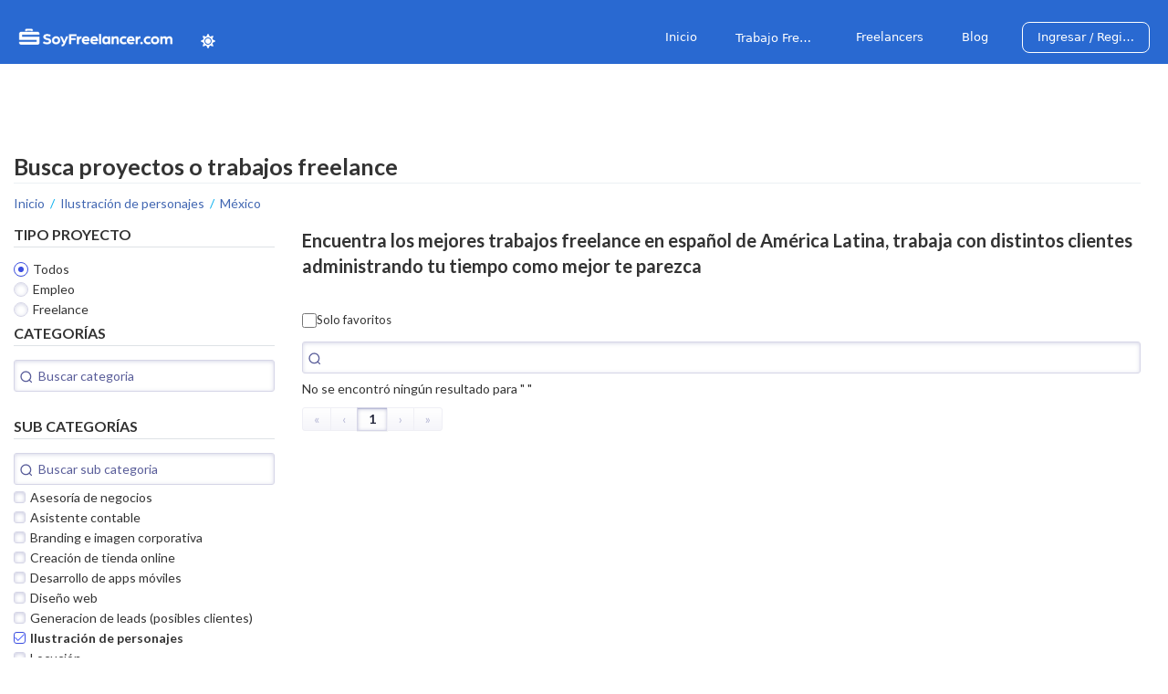

--- FILE ---
content_type: text/html; charset=utf-8
request_url: https://www.soyfreelancer.com/trabajos-freelance/ilustracion-personajes/mexico
body_size: 24684
content:
<!DOCTYPE html>
<html lang="es">
  <head>    
    
      
<meta charset="utf-8">
<title>Trabajos / proyectos freelance en México de Ilustración de personajes</title>
<link rel="canonical" href="https://www.soyfreelancer.com/trabajos-freelance/">
<meta name="language" content="spanish">
<meta name="robots" content="index, follow" />
<meta name="viewport" content="initial-scale=1.0, maximum-scale=5.0, minimum-scale=1.0, width=device-width, height=device-height">

<meta name="apple-mobile-web-app-capable" content="yes">
<meta name="apple-mobile-web-app-status-bar-style" content="black-translucent">

<meta name="description" content="Ofertas de trabajo y proyectos freelance en México de Ilustración de personajes para trabajar desde casa, online y en español, 100% seguro. Ingresa y envía tu oferta.">
<meta name="keywords" content="trabajo, freelance, freelancer, soyfreelancer.com, empleo, trabajo desde casa, trabajo online, empleo online, de Ilustración de personajes, en México">

<meta property="og:title" content="Trabajos / proyectos freelance en México de Ilustración de personajes">
<meta property="og:description" content="Ofertas de trabajo y proyectos freelance en México de Ilustración de personajes para trabajar desde casa, online y en español, 100% seguro. Ingresa y envía tu oferta.">
<meta property="og:url" content="https://www.soyfreelancer.com/">
<meta property="og:type" content="website" />
<meta property="og:image" content="https://firebasestorage.googleapis.com/v0/b/soyfreelancer-c445e.appspot.com/o/meta-images%2Fog-mse.png?alt=media&token=e8a8105f-b9c2-4a24-a1a0-bb456372dd93">
<meta property="og:image:type" content="image/png">
<meta property="og:image:width" content="1400">
<meta property="og:image:height" content="700">
<meta property="og:locale" content="es_LA">

<meta property="fb:app_id" content="982647158442401">

<meta name="twitter:card" content="summary" />
<meta name="twitter:site" content="@soy_freelancer" />
<meta name="twitter:title" content="Trabajos / proyectos freelance en México de Ilustración de personajes">
<meta name="twitter:description" content="Ofertas de trabajo y proyectos freelance en México de Ilustración de personajes para trabajar desde casa, online y en español, 100% seguro. Ingresa y envía tu oferta.">
<meta name="twitter:image" content="https://firebasestorage.googleapis.com/v0/b/soyfreelancer-c445e.appspot.com/o/meta-images%2Fog-mse.png?alt=media&token=e8a8105f-b9c2-4a24-a1a0-bb456372dd93" />

<link rel="apple-touch-icon-precomposed" sizes="144x144" href="/images/ico/apple-touch-icon-144-precomposed.png" data-remove="false" />
<link rel="apple-touch-icon-precomposed" sizes="114x114" href="/images/ico/apple-touch-icon-114-precomposed.png" data-remove="false" />
<link rel="apple-touch-icon-precomposed" sizes="72x72" href="/images/ico/apple-touch-icon-72-precomposed.png" data-remove="false" />
<link rel="apple-touch-icon-precomposed" href="/images/ico/apple-touch-icon-57-precomposed.png" data-remove="false" />
<link rel="shortcut icon" href="/images/ico/favicon.png" data-remove="false" />
<script type="application/ld+json">
    {
        "graph":[
           {
              "description":"Ofertas de trabajo y proyectos freelance en México de Ilustración de personajes para trabajar desde casa, online y en español, 100% seguro. Ingresa y envía tu oferta.",
              "name":"Trabajos / proyectos freelance en México de Ilustración de personajes",
              "@type":"WebPage"
           },
           {
            "itemListElement":[
                   {
                      "item":"https://www.soyfreelancer.com/",
                      "position":1,
                      "name":"Inicio",
                      "@type":"ListItem"
                   },
                   {
                      "item":"https://www.soyfreelancer.com/trabajos-freelance",
                      "position":2,
                      "name":"Trabajos freelance",
                      "@type":"ListItem"
                   }
                ],
            "@type":"BreadcrumbList"
           },
           {
              "itemListElement":[],
              "@type":"ItemList"
           }
        ],
        "@context":"https://schema.org/",
        "url" : "https://www.soyfreelancer.com/",
        "image": "https://firebasestorage.googleapis.com/v0/b/soyfreelancer-c445e.appspot.com/o/meta-images%2Fog-mse.png?alt=media&token=e8a8105f-b9c2-4a24-a1a0-bb456372dd93"
     }
</script>
 
        
    
    <link rel="preconnect" href="https://ajax.aspnetcdn.com">
<link rel="preconnect" href="https://ajax.googleapis.com">
<link rel="preconnect" href="https://dialogflow.cloud.google.com">
<link rel="preconnect" href="https://fonts.googleapis.com">
<link rel="preconnect" href="https://fonts.gstatic.com">
<link rel="preconnect" href="https://www.google-analytics.com">
<link rel="preconnect" href="https://static.dialogflow.com">

<link rel="stylesheet" href="/css/splash-loader.css"/>
<script src="https://cdnjs.cloudflare.com/ajax/libs/popper.js/1.16.0/umd/popper.min.js"></script>
<link rel="stylesheet" href="https://ajax.aspnetcdn.com/ajax/bootstrap/4.5.0/css/bootstrap.min.css" media="print" onload="this.media='all'" />
<link rel="stylesheet" href="/css/waitMe.min.css" media="print" onload="this.media='all'" />
<link rel="stylesheet" href="/lib/vue-easy-toast/vue-easy-toast.css" media="print" onload="this.media='all'"/>

<link rel="preload" href="/css/all.min.css" as="style">
<script type="text/javascript" data-remove="false" id="google-fonts">
  WebFontConfig = {
    google: { families: ['Lato:400,300,700,latin,latin-ext', 'Roboto:500', 'Montserrat:700,900', 'Oswald:400,700:latin,latin-ext&display=swap'] },
    custom: {
      families: ['Font Awesome 5 Pro'],
      urls: ['/css/all.min.css']
    }
  };
  (function () {
    const wf = document.createElement('script');
    wf.src = 'https://ajax.googleapis.com/ajax/libs/webfont/1/webfont.js';
    wf.type = 'text/javascript';
    wf.async = 'true';
    //const s = document.getElementsByTagName('script')[0];
    const s = document.getElementById('google-fonts');
    s.insertAdjacentElement('afterEnd', wf);
  })();
</script>
<style>
  *,
*:after,
*:before {
  -moz-box-sizing: border-box;
  box-sizing: border-box;
  -webkit-font-smoothing: antialiased;
  -moz-osx-font-smoothing: antialiased;
  font-smoothing: antialiased;
  text-rendering: optimizeLegibility;
}

.social-button-pro {
  display: none;
}

html {
  font-size: 62.5%;
}

.nav-button {
  font-size: 1.2em;
}

body {
  color: #333;
  font: 400 1.4rem/2.4 "Lato", "Helvetica Neue", helvetica, arial, sans-serif;
  text-rendering: optimizeLegibility;
  padding: 0;
  margin: 0;
}

a,
a:not([href]) {
  color: #4267b2;
  cursor: pointer;
}

.footer-section a,
.footer-section a:not([href]) { 
  color: #b3ddff;
}

.mousepointer, .mousePointer {
  cursor: pointer;
}

/** Bootstrap overrides **/
.modal-body {
  padding: 1.3rem;
}

.modal-header {
  padding: 1.3rem;
  padding-bottom: 0.5rem;
  border: none;
}

.cta-banners {
  width: 300px;
  max-width: 300px;
}

.modal-footer {
  border: none;
  padding-top: 0;
}

.modal-close {
  font-size: 2rem;
}
h5.modal-title {
  font: 700 1.7rem/1 'Lato';
}

.page {
  padding-top: 150px;
}

.max-150 {
  max-width: 150px;
}

.section-title {
  margin: 60px 0 20px;
  background-color: #5b6e8c;
  color: #fff;
  padding: 10px;
  font: 400 1.3rem/1 Lato;
}

.br-b {
  border-bottom: 1px solid rgb(221, 221, 221);
  padding-bottom: 3px;
}

.badge-pill {
  margin: 6px;
  padding: 6px 11px;
  border-radius: 15px;
  background-color: #fff;
  border: 1px solid rgb(189, 189, 189);
  color: #333;
  font-size: 1.4rem;
  font: 400 1.4rem/1 Lato;
}

.badge .remove {
  color: #fff;
}

.badge .add {
  color: #0bb1ef;
}

.selectInvalid > .vs__dropdown-toggle{
  border: 1px solid rgb(220 53 69) !important;
  border-radius: 4px;
}

.select2-invalid {
  width: 100%;
  margin-top: .25rem;
  font-size: 80%;
  color: #dc3545;
}

.badge-pill.selected {
  background-color: #ffb308;
  color: #fff;
  border-color: #ffa500;
}


.usr-badge {
  max-width: 46px;
  text-align: center;
  display: block;
  margin-right: auto !important;
  margin-left: 7px;
  border-radius: 5px;
  margin-top: -12px;
  z-index: 2;
  position: relative;
}

.v-select {
  width: 100%;
}

.vs__dropdown-toggle {
  min-height: 48px;
}

.user-rating i {
  font-size: 1.2rem;
  color: #b9b9b9;
  margin-right: 2px;
}

.rating-value {
  font-size: 1.2rem;
}

.ratings {
  color: #db9100 !important;
}

.title-headline.quote {
  font: 900 3rem/1 Montserrat;
  border-right: 3px solid #cacaca;
  width: 300px;
}

.title-headline.quote span {
  font: 900 4rem/1 Montserrat;
}

.bb-line {
  border-bottom: 1px solid #d6d6d6;
  margin-bottom: 18px;
  margin-top: 38px;
}

.table-hover thead {
  background-color: #f9f9f9;
  padding: 10px;
}

.max-100p {
  max-width: 100%;
}

.table td,
.table th {
  padding: 1rem;
}

.ul-breadcrumbs {
  padding: 0;
  list-style: none;
}

ul.no-style {
  list-style: none;
  margin: 0;
  padding: 0;
}

.main-title {
  border-bottom: 1px solid #ecf1f3;
  margin-bottom: 0;
  padding-bottom: 5px;
  color: #333;
  font: 700 2.5rem/1 Lato;
}
.main-title .strong {
  font-size: 3.5rem;
  padding-top: 3px;
  display: block;
  color: #4267b2;
  padding-bottom: 10px;
}
.main-title .strong .orange{ 
  color: #ff7600
}

.bb-separator {
  border-top: 1px solid rgb(189, 189, 189);
}

.modal-title {
  font: 700 1.8rem/1 'Lato';
}

.modal-footer {
  display: flex;
  justify-content: flex-end;
}

.modal-footer .btn {
  max-width: 200px;
}

.phone-validation,
#finish-verification {
  max-width: 650px;
  margin: 0 auto;
  min-height: 150px;
}

.area-code {
  max-width: 80px;
}

.auth-google {
  background-color: #fff;
  border-radius: 4px;
  padding: 11px 12px;
  padding-right: 32px;
  padding: 8dp;
  margin: 0 auto;
  display: block;
  border: 1px solid #f3f3f3;
  color: #777777;
  -webkit-box-shadow: 0.5px 0.5px 2px 0px rgba(0, 0, 0, 0.2);
  -moz-box-shadow: 0.5px 0.5px 2px 0px rgba(0, 0, 0, 0.2);
  box-shadow: 0.5px 0.5px 2px 0px rgba(0, 0, 0, 0.2);
}

.auth-google:focus {
  outline: 5px auto rgb(198, 218, 251);
}

.auth-google span {
  white-space: nowrap;
  font-weight: 500;
  font-size: 1.4rem;
  font-family: 'Roboto', sans-serif;
  line-height: 100%;
  color: #807d82;
}

.auth-google-g {
  width: 18px;
  max-width: 18px;
  margin-right: 20px;
  margin-right: 24dp;
}

.hidden {
  display: none;
}

.image-container {
  border-radius: 50%;
  max-width: 160px;
  max-height: 160px;
  overflow: hidden;
}

.image-container img,
.profile-avatar img {
  width: 100%;
  max-width: 100%;
}

.bottom-line {
  border-bottom: 1px solid #ecf1f3;
}

.right-separator {
  border-right: 1px solid #d4d4d4;
}

.w-35 {
  width: 35%;
}

.w-65 {
  width: 65%;
}

.w-20 {
  width: 20%;
}

.w-80 {
  width: 80%;
}

a.btn {
  color: #fff;
  line-height: 1.2;
  font-size: 1.5rem;
  font-weight: bold;
}

.notifications {
  background-color: #d21757;
  animation: loadNotis 1s cubic-bezier(.36, .07, .19, .97) 1s both;
}

.notifications a.lnk-noti {
  color: #fff;
  font-weight: bold;
  font-size: 1.5rem;
}

.notifications i.fa-bell-o {
  animation: bellshake .5s cubic-bezier(.36, .07, .19, .97) 1.5s both;
  backface-visibility: hidden;
  transform-origin: top center;
}

.no-noti {
  font: 400 1.5rem/1 'Lato';
  padding: 5px;
  padding-top: 12px;
}

.notifications .point {
  content: "";
  display: block;
  position: absolute;
  width: 8px;
  height: 8px;
  background: red;
  top: 0;
  right: 0;
  border-radius: 50%;
}

.box-notifications .dropdown-menu.show {
  display: block;
  padding: 0;
  background-color: #fff;
  min-width: 250px;
  max-width: 300px;
  -webkit-box-shadow: 0px 2px 6px 0px rgba(0, 0, 0, 0.17);
  -moz-box-shadow: 0px 2px 6px 0px rgba(0, 0, 0, 0.17);
  box-shadow: 0px 2px 6px 0px rgba(0, 0, 0, 0.17);
  border-radius: 3px;
  padding: 10px 15px;
  max-height: 500px;
  overflow-y: scroll;
}

.noti-link {
  padding: 15px 5px;
  border-bottom: 1px solid #dedede;
}

.noti-link:nth-last-child(1) {
  border-bottom: none;
}

.noti-title {
  font: 700 1.3rem/1.2 'Lato';
  padding-bottom: 5px;
  white-space: normal;
}

.noti-img-console {
  max-width: 100%;
  margin-bottom: 8px;
}

.noti-body {
  font: 400 1.4rem/1.3 'Lato';
  color: #8a8a8a;
  white-space: normal;
}

.noti-date-posted {
  line-height: 1;
  font-size: 1.2rem;
  padding-top: 5px;
  text-align: right;
  color: gray;
  font-style: italic;
}

.picture-box {
  border-radius: 50%;
  overflow: hidden;
}

.picture-box img {
  width: 100%;
}

[data-pnotify].custom-elem {
  font-family: Arial, Helvetica, sans-serif;
  font-size: 10pt;
  line-height: 1.1;
}

[data-pnotify] .custom-container {
  background-color: #404040;
  background-image: none;
  border: none;
  -moz-border-radius: 10px;
  -webkit-border-radius: 10px;
  border-radius: 10px;
  padding: 15px;
  font-size: 15px;
}

[data-pnotify] .custom-title,
[data-pnotify] .custom-text {
  margin-left: 50px;
  color: #FFF;
}

[data-pnotify] .custom-title {
  font-weight: bold;
  font-size: 15px;
}

[data-pnotify] .custom-icon {
  color: #FFA;
}

@keyframes bellshake {
  0% {
    transform: rotate(0);
  }

  15% {
    transform: rotate(30deg);
  }

  30% {
    transform: rotate(-30deg);
  }

  45% {
    transform: rotate(25deg);
  }

  60% {
    transform: rotate(-20deg);
  }

  75% {
    transform: rotate(10deg);
  }

  85% {
    transform: rotate(-10deg);
  }

  92% {
    transform: rotate(2deg);
  }

  100% {
    transform: rotate(0);
  }
}

@keyframes loadNotis {
  0% {
    margin-top: -33px;
  }

  100% {
    margin-top: 0;
  }
}


.banner-elite,
.delayed {
  opacity: 0;
  -webkit-animation: fadeIn 2s forwards;
  animation: fadeIn 2s forwards;
  animation-delay: 2.5s;
}

.delayed {
  opacity: 0;
  -webkit-animation: fadeIn 0.5s forwards;
  animation: fadeIn .5s forwards;
  animation-delay: 1s;
}

@keyframes fadeIn {
  0% {
    opacity: 0;
  }

  100% {
    opacity: 1;
  }
}

.user-card .user-info .user-img {
  width: 70px;
}


.in-app,
#easy-toast-default {
  background-color: #fff;
  color: #333;
  max-width: 290px;
  padding: 25px 20px 20px;
  border-radius: 5px;
  -webkit-box-shadow: -3px 7px 14px -5px rgba(0, 0, 0, 0.25);
  box-shadow: -3px 7px 14px -5px rgba(0, 0, 0, 0.25);
  top: 10px !important;
  right: 10px !important;
  transition: all .4s linear;
}

.noti-img {
  max-width: 30px;
  border-radius: 50%;
  overflow: hidden;
}

.fill-img {
  height: 125px;
  background-size: 100%;
}

.noti-img img {
  width: 100%;
}

.noti-title {
  font: 700 1.8rem/1 'Lato';
  color: #006084;
  margin: 0;
  padding: 0px;
  padding-right: 10px;
}

.noti-icon {
  margin-top: 2px;
  margin-right: 10px;
  font-size: 1.8rem;
}

.noti-content {
  color: #636363;
  font: 400 1.5rem/1.4 'Lato';
  padding-top: 4px;
  padding-bottom: 5px;
}

.box-notifications .dropdown-item {
  padding: 10px 0 !important;
}

.in-app>a,
#easy-toast-default>a {
  font-size: 1.5rem !important;
  top: 7px;
  right: 4px;
  border-radius: 50%;
  width: 20px;
  height: 20px;
  line-height: 0.7;
  text-align: center;
  color: #bfbfbf !important;
  position: absolute;
}

#easy-toast-default.et-error>a,
#easy-toast-default.et-error .noti-icon,
#easy-toast-default.et-error .noti-title {
  color: #a7323d !important;
}

#easy-toast-default.et-info>a,
#easy-toast-default.et-info .noti-icon,
#easy-toast-default.et-info .noti-title {
  color: #235c67 !important;
}

#easy-toast-default.et-notice>a,
#easy-toast-default.et-notice .noti-icon,
#easy-toast-default.et-notice .noti-title {
  color: #2f2f2f !important;
}

#easy-toast-default.et-success>a,
#easy-toast-default.et-success .noti-icon,
#easy-toast-default.et-success .noti-title {
  color: #126f28 !important;

}


.messages-box::-webkit-scrollbar,
.dropdown-menu.show::-webkit-scrollbar,
.cool-lightbox__slide__img::-webkit-scrollbar {
  width: 10px;
}

/* Track */
.messages-box::-webkit-scrollbar-track,
.dropdown-menu.show::-webkit-scrollbar-track,
.cool-lightbox__slide__img::-webkit-scrollbar-track {
  background: #f1f1f1;
}

/* Handle */
.messages-box::-webkit-scrollbar-thumb,
.dropdown-menu.show::-webkit-scrollbar-thumb,
.cool-lightbox__slide__img::-webkit-scrollbar-thumb {
  background: #006084;
  border-radius: 5px;
}

/* Handle on hover */
.messages-box::-webkit-scrollbar-thumb:hover,
.dropdown-menu.show::-webkit-scrollbar-thumb:hover,
.cool-lightbox__slide__img::-webkit-scrollbar-thumb:hover {
  background: #555;
}


.li-breadcrumbs::after {
  content: '/';
  width: 5px;
  margin: 0 6px;
  color: #03aeee;
}

.li-breadcrumbs:nth-last-child(1)::after {
  display: none;
}

.footer-section {
  color: #fbfbfb;
  background-color: #2b3442;
  border-top: 1px solid #f3f3f3;
}

.footer-titles {
  font: 700 1.6rem/1 'Lato';
  margin-top: 20px;
}

.footer-lnk li {
  max-height: 25px;
}

.social-lnk a {
  font-size: 3rem;
  color: #b1b1b1;
}

.service-actions i {
  font-size: 2rem;
  color: #00acee;
}

.service-actions i.selected {
  color: #3fa500;
}

/* Sets the containers height and width */
.base-timer {
  position: relative;
  width: 300px;
  height: 300px;
}

/* Removes SVG styling that would hide the time label */
.base-timer__circle {
  fill: none;
  stroke: none;
}

/* The SVG path that displays the timer's progress */
.base-timer__path-elapsed {
  stroke-width: 7px;
  stroke: grey;
}

.phone-verify-block {
  min-height: calc(100vh - 529px);
}

.status-pending {
  color: #ff7600;
  margin-left: 15px;
  font-size: 1.6rem;
  font-weight: bold;
}

.quote-sent {
  color: #00a516;
  margin-left: 15px;
  font-size: 1.6rem;
  font-weight: bold;
}

.elite-thunder {
  max-width: 20px;
}

.elite-lnk {
  position: relative;
  color: #fff !important;
}

.membership-tooltip {
  display: block;
  padding: 20px;
  background-color: #fff;
  width: 245px;
  height: 200px;
  -webkit-box-shadow: 0px 2px 6px 0px rgba(0, 0, 0, 0.17);
  -moz-box-shadow: 0px 2px 6px 0px rgba(0, 0, 0, 0.17);
  box-shadow: 0px 2px 6px 0px rgba(0, 0, 0, 0.17);
  border-radius: 3px;
  position: absolute;
  top: 30px;
  background-color: #003f9d;
  background-image: url(/images/elite-background.jpg);
  background-repeat: no-repeat;
  background-position: left -40px;
  padding-left: 80px;
  padding-top: 81px;
  color: #fff;
  font-size: 1.6rem;
}

.membership-tooltip h2 {
  font: 700 1.8rem/1 'Lato';
  padding-bottom: 5px;
  color: #fff700;
}


.wrapper {
  background: #fff;
  -webkit-border-radius: 0;
  -moz-border-radius: 0;
  border-radius: 0;
  -moz-background-clip: padding;
  -webkit-background-clip: padding-box;
  background-clip: padding-box;
  z-index: 90;
  margin-top: 15px;
  position: relative;
  background-color: rgba(208, 219, 255, .3);
  border: 1px solid #ececec;
  border-bottom: 4px solid #ffd600;
}


.ribbon-wrapper-green {
  width: 85px;
  height: 88px;
  overflow: hidden;
  position: absolute;
  top: -3px;
  right: -3px;
  font-size: .8rem;
}



.ribbon-green {
  font: 700 1.1rem Sans-Serif;
  color: #333;
  text-align: center;
  text-shadow: rgba(255, 255, 255, .5) 0 1px 0;
  -webkit-transform: rotate(45deg);
  -moz-transform: rotate(45deg);
  -ms-transform: rotate(45deg);
  -o-transform: rotate(45deg);
  position: relative;
  padding: 7px 0;
  width: 120px;
}

.ribbon-green:before {
  left: 0;
}

.ribbon-green:after {
  right: 0;
}

.ribbon-wrapper-2 {
  width: 95px;
  height: 95px;
  overflow: hidden;
  position: absolute;
  top: -6px;
  right: -6px; }

.ribbon-2 {
  font: bold 15px Sans-Serif;
  line-height: 18px;
  color: #333;
  text-align: center;
  text-transform: uppercase;
  -webkit-transform: rotate(45deg);
  -moz-transform: rotate(45deg);
  -ms-transform: rotate(45deg);
  -o-transform: rotate(45deg);
  position: relative;
  padding: 4px 0;
  left: 0px;
  top: 22px;
  width: 125px;
  background-color: #bfdc7a;
  color: #333;
  text-shadow: rgba(255,255,255,.5) 0 1px 0;
  box-shadow: 0 4px 6px rgba(0, 0, 0, 0.1);
  letter-spacing: 0.5px;
  box-shadow: -3px 5px 6px -5px rgba(0, 0, 0, 0.5); }

.ribbon-2:before, .ribbon-2:after {
  content: "";
  border-top: 4px solid #8ebf45;
  border-left: 4px solid transparent;
  border-right: 4px solid transparent;
  position: absolute;
  bottom: -4px; }

.ribbon-2:before {
  content: "";
  position: absolute;
  left: 0px;
  top: 100%;
  z-index: -1;
  border-left: 4px solid #90a55e;
  border-right: 4px solid transparent;
  border-bottom: 4px solid transparent;
  border-top: 4px solid #90a55e; }

.ribbon-2:after {
  content: "";
  position: absolute;
  right: 3px;
  top: 100%;
  z-index: -1;
  border-left: 4px solid transparent;
  border-right: 4px solid #90a55e;
  border-bottom: 4px solid transparent;
  border-top: 4px solid #90a55e; }

.ribbon-3 {
  font: bold 15px Sans-Serif;
  line-height: 18px;
  color: #333;
  text-align: center;
  text-transform: uppercase;
  -webkit-transform: rotate(45deg);
  -moz-transform: rotate(45deg);
  -ms-transform: rotate(45deg);
  -o-transform: rotate(45deg);
  position: relative;
  padding: 4px 0;
  left: 0px;
  top: 22px;
  width: 125px;
  background-color: #0035DF;
  color: #ffffff;
  text-shadow: rgba(255,255,255,.5) 0 1px 0;
  box-shadow: 0 4px 6px rgba(0, 0, 0, 0.1);
  letter-spacing: 0.5px;
  box-shadow: -3px 5px 6px -5px rgba(0, 0, 0, 0.5); }

.ribbon-3:before, .ribbon-3:after {
  content: "";
  border-top: 4px solid #003CFF;
  border-left: 4px solid transparent;
  border-right: 4px solid transparent;
  position: absolute;
  bottom: -4px; }

.ribbon-3:before {
  content: "";
  position: absolute;
  left: 0px;
  top: 100%;
  z-index: -1;
  border-left: 4px solid #00259F;
  border-right: 4px solid transparent;
  border-bottom: 4px solid transparent;
  border-top: 4px solid #00259F; }

.ribbon-3:after {
  content: "";
  position: absolute;
  right: 3px;
  top: 100%;
  z-index: -1;
  border-left: 4px solid transparent;
  border-right: 4px solid #00259F;
  border-bottom: 4px solid transparent;
  border-top: 4px solid #00259F; }

.error-on-top {
  position: relative;
}

.error-on-top .input-group .invalid-feedback,
.error-on-top .invalid-feedback {
  position: absolute;
  top: -39px !important;
  width: auto;
  height: 27px;
  white-space: nowrap;
  padding: 5px 15px;
  background: #FFFFFF;
  -webkit-border-radius: 10px;
  -moz-border-radius: 10px;
  border-radius: 10px;
  border: 1px solid #ffd5d5;
}

.error-on-top .invalid-feedback:after {
  content: '';
  position: absolute;
  border-style: solid;
  border-width: 8px 9px 0;
  border-color: #FFFFFF transparent;
  display: block;
  width: 0;
  z-index: 1;
  bottom: -8px;
  left: 18px;
}

.error-on-top .invalid-feedback:before {
  content: '';
  position: absolute;
  border-style: solid;
  border-width: 8px 9px 0;
  border-color: #ffd5d5 transparent;
  display: block;
  width: 0;
  z-index: 0;
  bottom: -9px;
  left: 18px;
}

df-messenger {
  position: fixed;
  z-index: 99999;
}

.pre-line {
  white-space: pre-line;
}
.paypal-btn {
  max-width: 50px;
}

@media (max-width: 36em) {
  .li-breadcrumbs:nth-last-child(1)::before {
    content: '<';
    width: 10px;
    margin: 0 5px 0 0;
    color: #03aeee;
  }
}

@media only screen and (max-width: 48.75em) {


  .main-content {
    padding-top: 105px !important;
  }

  .title-headline {
    font: 700 2rem/1 Lato;
  }

  .bb-line {
    padding-bottom: 10px;
  }

  .min-100p {
    min-width: 100% !important;
  }

  .w100m {
    width: 100% !important;
    max-width: 100% !important;
  }

  .modal-content {
    padding: 10px;
  }

  .li-breadcrumbs {
    max-height: 18px;
    line-height: 1;
  }

  .chat-btn {
    display: block;
    background: none;
    border-radius: 50%;
    bottom: 18pt;
    display: inline;
    padding: 0px;
    position: fixed;
    z-index: 999;
    right: 18pt;
    top: auto;
    box-sizing: border-box;
    height: 55px;
    width: 55px;
    cursor: pointer;
    border-radius: 50%;
    background-color: #53a71a;
  }

  .chat-btn i {
    color: #fff;
    font-size: 2.8rem;
  }

  .chat-mobile {
    position: fixed;
    z-index: 2000;
    background-color: white;
    top: 0;
    left: 0;
    width: 100vh;
    height: 100% !important;
    margin-top: 0 !important;
  }

  .chat-open {
    height: 100% !important;
    overflow: hidden;
  }

  .chat-mobile .chat-fixed {
    width: 100vw;
    height: 100%;
  }

  .chat-mobile #chat-message {
    min-height: calc(98% - 40px);
  }

  .chat-mobile .chat-text-control {
    margin-bottom: 0;
    max-width: 94vw;
  }

  .chat-mobile .__vuescroll {
    flex: 1
  }

  

  .chat-mobile .chat-header {
    height: 50px;
  }
}

@media only screen and (min-width: 48.7500001em) {
  .main-content {
    padding-top: 160px !important;
    min-height: calc(100vh - 287px);
  }


  .title-headline {
    font: 700 1.8rem/1.4 Lato;
  }


  .title-headline.quote {
    font: 900 3rem/1 Montserrat;
    text-align: right;
    padding-right: 20px;
    margin-right: 16px;
    border-right: 3px solid #cacaca;
    max-width: 100px;
  }

  .title-headline.quote span {
    font: 900 4rem/1 Montserrat;
  }

  .max-md-50p {
    max-width: 50% !important;
  }

  .modal-content {
    padding: 20px;
  }

  .profile-right {
    min-width: 30%;
    max-width: 30%;
  }

  .profile-headline {
    font: 400 1.8rem/1.3 Lato;
  }

  .profile-detail-text {
    font: 300 1.8rem/1.5 Lato;
    text-align: justify;
  }

  .application-profile .picture-box {
    max-width: 40px;
    margin-left: 15px;
  }
}


@media print {
  .no-print {
    display: none !important;
  }
}

@media only screen and (max-width: 48.75em) {
  .sidebar-chat:not(.chat-mobile) {
    display: none;
  }
}

@media (max-width: 992px) {
  .w100md {
    width: 100% !important;
    max-width: 100% !important;
  }
}


  /* Controls */
.form-control {
    height: calc(2.4em + 1.2rem + 2px);
    padding: .6rem 1.2rem;
    border-radius: 0.4rem;
    font-size: 1.4rem;
}
.input-group-text {
    font-size: 1.4rem; 
}
.text-control-c {
    padding: 14px 10px 8px;
    color: #8a8a8a;
    height: 44px;
    border: none;
    border-radius: 0;
    border-bottom: 1px solid #dedede;
    font-size: 1.4rem;
}
.select-control {
  padding: 7px 10px 8px;
  color: #8a8a8a;
  height: 47px;
  border: 1px solid #d8d8d8;
}
.text-control-c:focus {
    color: #495057;
    background-color: #fff;
    border-color: #00adee;
    border-width: 1px;
    outline: 0;
    box-shadow: none;
}

.input-icon, .input-group {
    position: relative;
}

.input-icon i {
    position: absolute;
    top: 20px;
    font-size: 1.6rem;
    color: #a5a5a5;
}
.input-group-c  {
    padding-bottom: 35px;
}

.input-icon .aria-label, .input-group-c .aria-label {
    font-size: 1.2rem;
    color: #a5a5a5;
    top: -10px;
    position: absolute;
}

.input-icon .text-control-c, .input-group-c .text-control-c {
    padding: 14px 20px 8px 30px;
}

.input-group-c .text-control-c {
    padding-left: 10px;
}

.input-group .invalid-feedback, 
.input-group .valid-feedback {
    position: absolute;
    top: 51px;
    line-height: 1.2;
}

.large-form .input-icon {
    padding-bottom: 32px;
}

.btn {
    width: 100%;
    border-radius: 25px;
    padding: 11px 35px;
    border: none;
    font-size: 1.3rem;
}

.btn-primary {
    background-color: #00adee !important;
}

.btn-cta {
  color: white;
  font-weight: bold;
  font-size: 1.8rem;
}
.btn.height40 {
    max-height: 40px;
}
.btn.max150 {
    max-width: 150px;
}
.btn.max130 {
  max-width: 130px;
}
.btn.min150 {
  min-width: 150px;
}
.btn.min130 {
  min-width: 130px;
}
.btn.max200 {
    max-width: 200px;
}
.min200 {
  min-width: 200px;
}
.max250 {
    max-width: 250px;
}
.max300 {
    max-width: 300px;
}
.max600 {
  max-width: 600px;
}

.input-file input[type="file"]{
    display: none;
}


.select2-container .select2-selection {
    border-bottom: 1px solid #ced4da;
    border-radius: 0;
    min-height: 50px !important;
    margin-bottom: 20px;
    padding-bottom: 5px;
}
.select2-selection__rendered {
    line-height: 36px !important;
}
.select2-container .select2-selection--single {
    min-height: 48px !important;
}
.select2-selection__arrow {
    min-height: 47px !important;
}
.select2-container--bootstrap4 .select2-selection__clear {
    width: 1.3em;
    min-height: 1.3em;
    margin-top: .8em;
}
.select2-container--bootstrap4 .select2-selection--multiple .select2-selection__choice {
    padding: 0 18px 0 8px;
    border-radius: 19px;
    line-height: 1.6;
}
.text-control {
    border-radius: 0;
    height: 48px;
    margin-bottom: 20px;
    font-size: 1.6rem;
}
.text-control-select {
    margin-bottom: 20px;
}

.flag-icon {
    width: 46px;
    height: 46px;
}

.tb-actions {
    min-width: 75px;
}

.ui-pnotify-container {
    background-color: #fff;
    padding: 20px;
    padding-top: 16px;
    color: #333;
}
.ui-pnotify-container.alert-info {
    background-color: #d1ecf1;
    border-color: #bee5eb;
}
.ui-pnotify-icon, .ui-pnotify-icon span {
    font-size: 2rem;
}

.ui-pnotify-title {
    font-size: 2rem !important;
    padding-left: 3px;
}

.ui-pnotify.ui-pnotify-with-icon .ui-pnotify-title, .ui-pnotify.ui-pnotify-with-icon .ui-pnotify-text {
    margin-left: 0;
}

.ui-pnotify-text {
    display: block;
    line-height: 1.8rem;
    font-size: 1.5rem;
    margin: 0;
    padding-bottom: 10px;
}
.ui-pnotify .btn {
    max-width: 45%;
}

.ui-pnotify-action-bar {
    justify-content: space-around !important;
    padding-left: 0;
}

.validate-phone {
    position: absolute;
    right: 37px;
    top: 11px;
    z-index: 10;
}

.info-signup {
    font: 400 1.2rem/1 LAto;
    color: #ababab;
    padding-top: 7px;
}

a.btn, 
a.btn:not([href]):not([tabindex]){
  color: #fff;
  line-height: 1.2;
  font-size: 1.5rem;
  font-weight: bold;
}

a.btn-neutral, .btn-neutral{
  background-color: white;
  border: 1px solid gray;
  color: gray !important;
}

.text-control-select.is-invalid, .text-control-select:invalid {
  background-position: right calc(.375em + 1.2rem) center;
}

.page-link {
  border: none;
}
.page-item  {
  padding: 0 3px;
}

.pp-section {
  padding-top: 10px;
  padding-bottom: 10px;
  margin-bottom: 7px;
  font: 300 3rem/1 'Lato';
}
@media only screen and (max-width: 45.75em) {
    .btn {
        padding: 10px;
    }

    .mb-hidden{
        display: none
    }
    .title-register {
      font-size: 3.5rem;
    }
    .modal-content {
      position: relative;
    }
    .modal-header .close {
      position: absolute;
      right: 19px;
      top: 10px;
      font-size: 5rem;
    }
}

@media only screen and (min-width: 48em) {
    .w-md-100 {
        max-width: 100px
    }
    .w-md-150 {
        max-width: 150px
    }
    .w-md-200 {
        max-width: 200px
    }
}
  
.navbar-brand  {
    background-image: url(/images/logo-blue-sf.png);
    background-repeat: no-repeat;
    background-size: contain;
    display: inline-block;
    width: 100%;
}

.social-media {
    background-color: #4267b2;
    margin-bottom: 25px;
}

.social-media .social-link {
    color: #fff;
    font-size: 1.5rem;
    padding-top: 0;
    line-height: 180%;
}

.mb-menu {
    width: 28px;
    height: 20px;
    max-width: 30px;
}

.mb-menu-container {
    cursor: pointer;
}
.mb-menu-container:hover .mb-line {
    background-color: #00adee;    
}

.mb-menu-container:hover .mb-menu-title {
    color: #00adee;
}

.mb-menu-title {
    font: 700 1.4rem/1 'Oswald', Arial;
    padding-right: 10px;
}

.mb-menu .mb-line {
    background-color: #333333;
    height: 4px;
    margin-bottom: 3px;
}

.mb-menu .mb-line:nth-child(1) {
    border-radius: 2px 2px 0 0;
}

.mb-menu .mb-line:nth-child(3) {
    border-radius: 0 0 2px 2px;
}

.fixed-nav {
    width: 320px;
    max-width: 320px;
    background-color: #fff;
    height: 100%;
    position: fixed;
    top: 0;
    z-index: 9999;
    -webkit-box-shadow: -5px 0px 5px -3px rgba(148,148,148,0.16);
    -moz-box-shadow: -5px 0px 5px -3px rgba(148,148,148,0.16);
    box-shadow: -5px 0px 5px -3px rgba(148,148,148,0.16);
    right: -500px;
    -webkit-transition: right .2s ease-out;
    -moz-transition: right .2s ease-out;
    -ms-transition: right .2s ease-out;
    -o-transition: right .2s ease-out;
    transition: right .2s ease-out;
}

.fixed-nav.open {
    right: 0;
}

.fixed-nav .menu-header {
    padding: 20px;
    padding-bottom: 10px;
}

.fixed-nav .menu-header h2 {
    font: 700 1.8rem/1 'Oswald', Arial;
    padding-right: 10px;
}

.fixed-nav .fixed-nav-ul {
    list-style: none;
    padding: 0;
}


.fixed-nav .menu-header i {
    font-size: 2.5rem;
    cursor: pointer;
}

.fixed-nav .nav-item .nav-lnk {
    text-decoration: none;
    text-transform: uppercase;
    color: #333333;
    padding: 10px 20px;
    display: block;
}

.fixed-nav .nav-item .nav-lnk:hover {
    color: #fff;
    background-color: #00adee;
}

.fixed-top {
    background-color: white;
    padding-bottom: 10px;
}

.social-link {
    min-width: 31px;
    min-height: 32px;
    padding-top: 11px;
    padding-left: 6px;
    margin-left: -2px;
}

.elite-lnk {
    color: white;
    margin-right: 20px;
    line-height: 1.2;
}
.elite-lnk:hover {
    color: white;
}
.badge-scout {
  display: block;
  padding: 4px 9px;
  background-color: #b8b8b8;
  max-height: 20px;
  font: 700 1.2rem/1 'Lato';
  color: #fff;   
}
.badge-elite {
    display: block;
    padding: 4px 9px;
    border-radius: 2px;
    background-color: #ffbc00;
    max-height: 20px;
    font: 700 1.2rem/1 'Lato';
    color: #3e3e3e;    
}
.google-login .auth-google {
    margin: 0;
    margin-left: 16px;
}
@media only screen and (max-width: 48.75em) {
    .navbar-brand{
        display: inline-block;
        max-width: 74%;        
        height: 31px;
        margin: 0 auto;
    }
    .close-item-lnk {
        display: none;
    }
    .fixed-nav .nav-item .nav-lnk {
        font: 400 2rem/1 Oswald, Arial;
    }
    .elite-lnk {
        margin: 0;
        padding-top: 7px;
        justify-content: flex-end !important;
    }
    
}
@media only screen and (min-width: 48.750001em) {
    .fixed-nav .nav-item .nav-lnk {
        font: 400 1.8rem/1 Oswald, Arial;
    }
}
@media only screen and (min-width: 64em) {
    .navbar-brand {
        max-width: 287px;
        margin-top: -4px !important;
        margin-left: 0 !important;
        margin-right: 100px !important;
        height: 32px;
        width: 100%;
    }
    #preHeader{
        height: 36px;
    }
}


@media only screen and (min-width: 1170px){
    .social-link {
        min-width: 30px;
        min-height: 30px;
    }
}

</style>
    <link rel="stylesheet" href="https://cdn.jsdelivr.net/npm/instantsearch.css@8.0.0/themes/satellite-min.css" integrity="sha256-p/rGN4RGy6EDumyxF9t7LKxWGg6/MZfGhJM/asKkqvA=" crossorigin="anonymous">
<link rel="stylesheet" href="https://cdn.jsdelivr.net/npm/instantsearch.css@8.0.0/themes/reset-min.css" integrity="sha256-2AeJLzExpZvqLUxMfcs+4DWcMwNfpnjUeAAvEtPr0wU=" crossorigin="anonymous">
<style>
  .ais-SearchBox-input{
    font-size: 1.4rem;
  }

  .ais-SearchBox-form{
    height: 3.5rem !important;
  }

  .ais-SearchBox-form::before{
    left: 0.6rem !important;
    margin-top: -0.5rem;
    position: absolute;
    top: 45% !important;
    width: 1.4rem !important;
    height: 1.4rem !important;
  }

  .ais-Hits-item {
    box-shadow: none !important;
    font-size: inherit !important;
    padding: 0 !important;
  }

  ais-Hits-item > div {
    border-bottom: none !important;
  }

  .ais-Pagination-link{
    font-size: inherit !important;
    padding: 1.2rem !important;
  }

  .ais-RefinementList-labelText, .ais-HierarchicalMenu-label, .ais-NumericMenu-labelText{
    font-size: 1.4rem !important;
  }

  .ais-RefinementList-count, .ais-HierarchicalMenu-count{
    font-size: 1.2rem;
    padding: 3px 4px;
    display: none;
  }

  .ais-RefinementList-checkbox{
    height: 1.3rem !important;
    width: 1.3rem !important;
  }

  .ais-RefinementList-showMore{
    width: 100%;
    box-shadow: none;
  }

  .ais-RefinementList-showMore:focus, .ais-RefinementList-showMore:hover{
    background-image: none;
    border: none;
    box-shadow: none;
  }

  .filter-title {
    font: 700 1.6rem/1 'Lato';
  }

  .ais-RatingMenu-item--selected svg{
    fill: #ffc107;
  }

  .ais-SearchBox-input{
    padding-left: 2.6rem !important;
  }
</style>
<link rel="stylesheet" href="https://unpkg.com/vue-select@3.10.2/dist/vue-select.css">
    <style>
    
      .facet-filters {
    max-width: 220px;
    min-width: 220px;
    padding: 10px;
}
.widget-title {
    font: 700 1.6rem/1 'Lato';
    margin: 0;
    border-bottom: 1px solid #bbbbbb;
    padding-bottom: 4px;
    margin-bottom: 20px;
}
.category-ul, .sub-categories  {
    list-style: none;
    padding: 0;
    margin: 0;
}
.category-lnk {
    font: 700 1.5rem/1.4 'Lato';
    color: #4a4a4a;
    padding: 8px 0;
}
.category-lnk i {
    margin-top: 2px;
}
.parent_category {
    border-bottom: 1px solid #e8e8e8;
}
.sub-categories {
  background-color: #f9f9f9;
  padding: 10px 6px;
}
.sub-categories .category-lnk {
  font-size: 1.4rem;
  padding: 0px 8px 0px 10px;
  font: 400 1.5rem/1.2 'Lato';
}
#postedIn {
    font: 700 2rem/1.4 'Lato';
    padding-bottom: 20px;
}

.wrapper {
    background: #fff;
    -webkit-border-radius: 0;
    -moz-border-radius: 0;
    border-radius: 0;
    -moz-background-clip: padding;
    -webkit-background-clip: padding-box;
    background-clip: padding-box;
    z-index: 90;    
    margin-top: 15px;
    position: relative;
    background-color: rgba(208,219,255,.3);
    border: 1px solid #ececec;
    border-bottom: 4px solid #ffd600;
}

.wrapper2{
  background-color: rgba(245, 245, 254, 0.57);
}

.jobRepeater {
    border-bottom: 1px solid #e9eaed;
    margin-bottom: 20px;
    padding: 25px;
    font: 400 1.6rem/1.3 Arial;
}

.ribbon-wrapper-green {
    width: 85px;
    height: 88px;
    overflow: hidden;
    position: absolute;
    top: -3px;
    right: -3px;
    font-size: .8rem;
}


.jobSubTitle a {
    font: 700 2rem/1 'Lato';
    padding-bottom: 10px;
    display: block;
}

.wrapper .badge-pill {
    background-color: #e4eaff;
    color: #4f5363;
}

.view-detail {
    max-width: 110px;
    padding: 6px;
    background: transparent;
    display: block;
    margin-left: auto;
}

.applications-list .profile-avatar {
  max-width: 40px;
  min-width: 40px;
  max-height: 40px;
  min-width: 40px;
  padding: 0
}
.applications-list .image-container,
.applications-list .profile-avatar img {
  width: 100%;
  height: 100%;
}
.application-name {
  line-height: 1.4;
  min-width: 105px;
}

.application-detail {
  font: 300 1.7rem/1.4 Lato;
  text-align: justify;
}

.cta-new-job {
  line-height: 1.2;
}

.application-left {  
  margin-top: -35px;
  margin-right: -3px;
  opacity: 0;
  height: 0;
  overflow: hidden;
  height: 0;
  padding: 0;

  transition: opacity .5s ease;
  background-color: #fff;
  position: sticky;
  top: 90px;
  z-index: 1000;
}
.application-left.show {
  -webkit-animation: heightZooming 1s forwards;
   animation: heightZooming 1s forwards;
}

@keyframes heightZooming {
  0% {
    opacity: 0;
    height: 0;
    height: 0;
    padding: 0;
  }
  100% {
    height: 100px;
    opacity: 1;
    padding-top: 20px;
    padding-bottom: 10px;
  }
}

.app-left-number {
  font: 700 4rem/1 'Montserrat';
  color: #ffffff;
  width: 80px;
  height: 80px;
  border: 7px solid #ffffff;
  border-radius: 50%;
  text-align: center;
  
}
.app-left-number.three {
  background-color: #4caf50;
}

.app-left-number.two {
  background-color: #ffc400;
}

.app-left-number.one {
  background-color: #ff0000;
}

.app-left-text {
  font: 700 1.6rem/1 'Lato';
  text-align: right;
}
.app-left-text-in {
  padding: 0 27px 0 50px;
  margin-right: -19px;
  color: #333;
  margin-left: auto;
}

.app-left-text-in:nth-child(1) {
  min-width: 200px;
}
.app-left-text-in a {
  padding-top: 4px;
  display: block;  
}
.application-left {
  margin-top: -35px;
  opacity: 0;
  transition: opacity .5s ease;
}
.application-left.show {
  opacity: 1;
  position: sticky;
  top: 85px;
  padding-top: 20px;
  padding-bottom: 10px;
}
.application-left.noti {
  top: 112px;
  z-index: 150;
}

.application-left .big{
  font-size: 1.8rem;
  margin-left: auto;
  
}
.app-left-number::after {
  content: '';
  width: 60px;
  height: 60px;
  border: 2px solid #ffffff;
  border-radius: 50%;
  position: absolute;
}

.background-degree {
  background: rgba(0,175,238,0);
  background: -moz-linear-gradient(left, rgba(0,175,238,0) 0%, rgba(0,175,238,0.7) 18%, rgba(0,175,238,0.87) 28%, rgba(0,175,238,1) 37%, rgba(0,175,238,1) 100%);
  background: -webkit-gradient(left top, right top, color-stop(0%, rgba(0,175,238,0)), color-stop(18%, rgba(0,175,238,0.7)), color-stop(28%, rgba(0,175,238,0.87)), color-stop(37%, rgba(0,175,238,1)), color-stop(100%, rgba(0,175,238,1)));
  background: -webkit-linear-gradient(left, rgba(0,175,238,0) 0%, rgba(0,175,238,0.7) 18%, rgba(0,175,238,0.87) 28%, rgba(0,175,238,1) 37%, rgba(0,175,238,1) 100%);
  background: -o-linear-gradient(left, rgba(0,175,238,0) 0%, rgba(0,175,238,0.7) 18%, rgba(0,175,238,0.87) 28%, rgba(0,175,238,1) 37%, rgba(0,175,238,1) 100%);
  background: -ms-linear-gradient(left, rgba(0,175,238,0) 0%, rgba(0,175,238,0.7) 18%, rgba(0,175,238,0.87) 28%, rgba(0,175,238,1) 37%, rgba(0,175,238,1) 100%);
  background: linear-gradient(to right, rgba(0,175,238,0) 0%, rgba(0,175,238,0.7) 18%, rgba(0,175,238,0.87) 28%, rgba(0,175,238,1) 37%, rgba(0,175,238,1) 100%);
  filter: progid:DXImageTransform.Microsoft.gradient( startColorstr='#00afee', endColorstr='#00afee', GradientType=1 );
}

.hour-cd {
  font: 700 1.8rem/1 'Montserrat';
  padding: 10px;
  border: 1px solid #ff6500;
  border-radius: 5px;
  color: #ffffff;
  min-width: 121px;
  background-color: #ea1717;
}


.ribbon-green {
  font: 700 1.1rem Sans-Serif;
  color: #333;
  text-align: center;
  text-shadow: rgba(255,255,255,.5) 0 1px 0;
  -webkit-transform: rotate(45deg);
  -moz-transform: rotate(45deg);
  -ms-transform: rotate(45deg);
  -o-transform: rotate(45deg);
  position: relative;
  padding: 7px 0;
  left: -5px;
  top: 15px;
  width: 120px;
  background: -webkit-gradient(linear,left top,left bottom,from(#bfdc7a),to(#8ebf45));
  background: -webkit-linear-gradient(top,#bfdc7a,#8ebf45);
  background: -moz-linear-gradient(top,#bfdc7a,#8ebf45);
  background: -ms-linear-gradient(top,#bfdc7a,#8ebf45);
  background: -o-linear-gradient(top,#bfdc7a,#8ebf45);
  filter: progid:DXImageTransform.Microsoft.gradient(startColorstr=#bfdc7a,endColorstr=#8ebf45);
}

.ribbon-green:before {
  left: 0;
}
.ribbon-green:after, .ribbon-green:before {
  content: "";
  border-top: 3px solid #6e8900;
  border-left: 3px solid transparent;
  border-right: 3px solid transparent;
  position: absolute;
  bottom: -3px;
}

.ribbon-green:after {
  right: 0;
}
.ribbon-green:after, .ribbon-green:before {
  content: "";
  border-top: 3px solid #6e8900;
  border-left: 3px solid transparent;
  border-right: 3px solid transparent;
  position: absolute;
  bottom: -3px;
}


.dd-categories {
  position: sticky;
  top: 50px;
  background-color: #fff;
  z-index: 100;
  padding: 11px 10px;
  margin: 0 -10px;
}
.dd-categories.noti {
  top: 70px;
}
.dd-categories.pais {
  top: 140px;
  z-index: 99;
}
.job-countries {
  font-weight: bold;
  font-size: 1.3rem;
}
.job-steps {
  max-width: 100%;
  font-size: 1.3rem;
  line-height: 1.5;
}
.job-steps div:nth-child(1) {
  min-width: 165px;
}

.jobDescription {
  border-bottom: 1px solid #e4e4e4;
  margin-bottom: 30px;
}
.project-items-details {
  padding-bottom: 10px;
}

.project-first-col {
  max-width: 230px;
  min-width: 230px !important;
}

@media only screen and (max-width: 48em) {
  .application-left.noti {
      top: 124px;
  } 
  .application-left.show {
    margin: -10px;
  }

  .app-left-text-in {
    padding: 0 24px 0 4px;
  }

  .project-items-details{
    flex-direction: column;
  }
}        
     
    </style>

    <script>
      if (localStorage.theme === 'dark' || (!('theme' in localStorage) && window.matchMedia('(prefers-color-scheme: dark)').matches)) {
          document.documentElement.classList.add('tw-dark')
      } else {
          document.documentElement.classList.remove('tw-dark')
      }
    </script>
    <link href="/css/output.css" rel="stylesheet">

    <!---------------------------------firestore libs-------------------------------------->
<script src="https://www.gstatic.com/firebasejs/8.2.10/firebase-app.js"></script>
<script src="https://www.gstatic.com/firebasejs/8.2.10/firebase-auth.js"></script>
<script src="https://www.gstatic.com/firebasejs/8.2.10/firebase-storage.js"></script>
<script src="https://www.gstatic.com/firebasejs/8.2.10/firebase-firestore.js"></script>
<script src="https://www.gstatic.com/firebasejs/8.2.10/firebase-functions.js"></script>
<script src="https://www.gstatic.com/firebasejs/8.2.10/firebase-messaging.js"></script>
<script src="https://www.gstatic.com/firebasejs/8.2.10/firebase-analytics.js"></script>
<script src="https://www.gstatic.com/firebasejs/8.2.10/firebase-remote-config.js"></script>

<!------------------------------------------------------------------------------------->
<script data-cookiecategory="necessary" src="https://apis.google.com/js/api.js"></script>
<script src="https://accounts.google.com/gsi/client"></script>

<script src="https://ajax.googleapis.com/ajax/libs/jquery/3.5.1/jquery.slim.min.js"></script>
<script src="https://cdnjs.cloudflare.com/ajax/libs/popper.js/1.14.7/umd/popper.min.js" defer></script>
<script src="https://ajax.aspnetcdn.com/ajax/bootstrap/4.5.0/bootstrap.min.js" defer></script>

<script src="https://unpkg.com/vue@2.6.11/dist/vue.min.js"></script>
<script src="/lib/lodash.custom.min.js"></script>
<script src="https://unpkg.com/moment@2.24.0/min/moment.min.js"></script>

<script src="https://unpkg.com/axios@0.19.2/dist/axios.min.js" async defer></script>
<script src="https://unpkg.com/autonumeric@4.5.13/dist/autoNumeric.min.js" async defer></script>
<script src="https://unpkg.com/moment@2.24.0/locale/es.js" async defer></script>
<script src="https://cdnjs.cloudflare.com/ajax/libs/lazysizes/5.2.2/lazysizes.min.js"></script>

<script>
  window.lazySizes.cfg.expFactor = 1.5;
  window.lazySizes.cfg.loadMode = 2;

  document.addEventListener('lazybeforeunveil', function (e) {
    let backgroundObj = e.target.getAttribute('data-bg');
    if (backgroundObj) {
      let backgroundList = backgroundObj.split(',') || [];

      if (backgroundList.length) {
        const backgroundString = backgroundList.map(background => `url(${background})`).join(', ');
        e.target.style.backgroundImage = backgroundString.replace('"', '')
      }
    }

  })
</script>
<script>
  // Your web app's Firebase configuration
  const firebaseConfig = {
    apiKey: "AIzaSyDcfTBT5ChKGmxSUDPuValqXA-V9iL5GLM",
    authDomain: "soyfreelancer-c445e.firebaseapp.com",
    databaseURL: "https://soyfreelancer-c445e.firebaseio.com",
    projectId: "soyfreelancer-c445e",
    storageBucket: "soyfreelancer-c445e.appspot.com",
    messagingSenderId: "944203600287",
    appId: "1:944203600287:web:41fd1d351e5cf6861e6daa",
    clientId: "944203600287-526esq0lis20agejs5hhknijnhrscv88.apps.googleusercontent.com",
    measurementid: "G-B2LJ4JY3X8",
  };

  
  // Initialize Firebase
  firebase.initializeApp(firebaseConfig);
  firebase.analytics();

  const remoteConfig = firebase.remoteConfig();
  
  
    remoteConfig.settings.minimumFetchIntervalMillis = 3600000;
  
  
</script>

<script src="/js/helpers/vue-constants.js?v=2.0.0.320"></script>
<script src="/js/helpers/authenticate.js?v=2.0.0.320"></script>
<script src="/js/helpers/utils.js?v=2.0.0.320"></script>
<script src="/js/helpers/countries.js?v=2.0.0.320"></script>

<script src="/js/helpers/waitMe.min.js" async defer></script>
<script src="/js/helpers/notify.js?v=2.0.0.320" async defer></script>
<script src="/js/helpers/components.js?v=2.0.0.320" async defer></script>
<script src="/js/helpers/filters.js?v=2.0.0.320" async defer></script>
<script src="/js/helpers/messaging.js?v=2.0.0.320" async defer></script>
<script src="/lib/vue-easy-toast/vue-easy-toast-lite.min.js?v=2.0.0.320"></script>
<!-- Facebook Pixel Code component -->

<script type="text/plain" data-cookiecategory="analytics">
  !function (f, b, e, v, n, t, s) {
      if (f.fbq) return;
      n = f.fbq = function () {
          n.callMethod ?
              n.callMethod.apply(n, arguments) : n.queue.push(arguments);
      };
      if (!f._fbq) f._fbq = n;
      n.push = n;
      n.loaded = !0;
      n.version = '2.0';
      n.queue = [];
      t = b.createElement(e);
      t.async = !0;
      t.src = v;
      s = b.getElementsByTagName(e)[0];
      s.parentNode.insertBefore(t, s);
  }(window,
      document, 'script', 'https://connect.facebook.net/en_US/fbevents.js');

  fbq('init', '1534288136886407');
  fbq('track', "PageView");
</script>
<a id="cookie-link" href="https://www.soyfreelancer.com/blog/habilitar-cookies/" target="_blank" style="display: none;"></a>
<link rel="stylesheet" href="https://cdn.jsdelivr.net/gh/orestbida/cookieconsent@v2.8.2/dist/cookieconsent.css" media="print" onload="this.media='all'">
<script defer src="https://cdn.jsdelivr.net/gh/orestbida/cookieconsent@v2.8.2/dist/cookieconsent.js"></script>

<script>
  window.addEventListener('load', function(){
    // obtain plugin
    var cc = initCookieConsent();

    // run plugin with your configuration
    cc.run({
        current_lang: 'es',
        autoclear_cookies: false,                   // default: false
        page_scripts: true,                        // default: false

        mode: 'opt-out',                          // default: 'opt-in'; value: 'opt-in' or 'opt-out'
        // delay: 0,                               // default: 0
        // auto_language: null,                     // default: null; could also be 'browser' or 'document'
        // autorun: true,                          // default: true
        // force_consent: false,                   // default: false
        // hide_from_bots: false,                  // default: false
        // remove_cookie_tables: false,             // default: false
        // cookie_name: 'cc_cookie',               // default: 'cc_cookie'
        // cookie_expiration: 182,                 // default: 182 (days)
        // cookie_necessary_only_expiration: 182,   // default: disabled
        // cookie_domain: location.hostname,       // default: current domain
        // cookie_path: '/',                       // default: root
        // cookie_same_site: 'Lax',                // default: 'Lax'
        // use_rfc_cookie: false,                  // default: false
        // revision: 0,                            // default: 0

        onFirstAction: function(user_preferences, cookie){
            // callback triggered only once
            // console.log(user_preferences);
            // console.log(cookie);

            if (user_preferences.accept_type != 'all') {
                document.getElementById('cookie-link').click();
            }

        },

        onAccept: function (cookie) {
            // ...
        },

        onChange: function (cookie, changed_preferences) {
            // ...
        },
        gui_options: {
            consent_modal: {
                layout: 'box',
                position: 'bottom left',
                transition: 'box',
                swap_buttons: false
            }
        },

        languages: {
            'en': {
                consent_modal: {
                    description: 'Nuestro sitio web utiliza cookies propias y de terceros para funcionar correctamente y mejorar nuestro servicio. Al hacer clic en "Aceptar", aceptas su uso. Puedes cambiar tu configuración de cookies en tu navegador.',
                    position: 'bottom left',
                    layout: 'box',
                    transition: 'slide',
                    primary_btn: {
                        text: 'Aceptar todas',
                        role: 'accept_all'              // 'accept_selected' or 'accept_all'
                    },
                    secondary_btn: {
                        text: 'Cancelar',
                        role: 'accept_necessary'        // 'settings' or 'accept_necessary'
                    }
                },
                settings_modal: {
                    title: 'Configuración de cookies',
                    // save_settings_btn: 'Guardar cambios',
                    save_settings_btn: 'Aceptar selección',
                    accept_all_btn: 'Aceptar todas',
                    reject_all_btn: 'Rechazar todas',
                    close_btn_label: 'Cerrar',
                    blocks: [
                        {
                            title: 'Uso de cookies',
                            description: 'El uso de las cookies para asegurar el correcto funcionamiento del sitio y para mejorar tu experiencia online.'
                        }, {
                            title: 'Cookies necesarias',
                            description: 'Estas cookies son esenciales para el correcto funcionamiento del sitio web. Si estas cookies, el sitio podria no funcionar correctamente.',
                            toggle: {
                                value: 'necessary',
                                enabled: true,
                                readonly: true          // cookie categories with readonly=true are all treated as "necessary cookies"
                            }
                        }, 
                        {
                            title: 'Performance and Analytics cookies',
                            description: 'Estas cookies recolectan información hacerca como utilizas el sitio web, cuales paginas has visitado y los links a los que has dado click. Toda la información es anonima y no puede ser utilizada para indentificarte',
                            toggle: {
                                value: 'analytics',     // your cookie category
                                enabled: false,
                                readonly: false
                            },
                        // }, 
                        // {
                        //     title: 'Advertisement and Targeting cookies',
                        //     description: 'These cookies collect information about how you use the website, which pages you visited and which links you clicked on. All of the data is anonymized and cannot be used to identify you',
                        //     toggle: {
                        //         value: 'targeting',
                        //         enabled: false,
                        //         readonly: false
                        //     }
                        // }, 
                        // {
                        //     title: 'More information',
                        //     description: 'For any queries in relation to our policy on cookies and your choices, please <a class="cc-link" href="#yourcontactpage">contact us</a>.',
                        }
                    ]
                }
            }
        }
    });
  });
</script>
<!-- Global site tag (gtag.js) - Google Ads: 880332823 -->
<script async src="https://www.googletagmanager.com/gtag/js?id=AW-880332823"></script>
<script>
  window.dataLayer = window.dataLayer || [];
  function gtag(){dataLayer.push(arguments);}
  gtag('js', new Date());

  gtag('config', 'AW-880332823');
</script>

<script>
    gtag('event', 'page_view', {
      'send_to': 'AW-880332823'
    });
  </script>

<script type="text/plain" data-cookiecategory="analytics">
  (function (i, s, o, g, r, a, m) {
      i['GoogleAnalyticsObject'] = r;
      i[r] = i[r] || function () {
          (i[r].q = i[r].q || []).push(arguments);
      }, i[r].l = 1 * new Date();
      a = s.createElement(o),
          m = s.getElementsByTagName(o)[0];
      a.async = 1;
      a.src = g;
      m.parentNode.insertBefore(a, m);
  })(window, document, 'script', 'https://www.google-analytics.com/analytics.js', 'ga');

  ga('create', 'UA-44819225-1', 'auto');
  ga('send', 'pageview');
  gtag('config', 'AW-10978462203');
</script>

<!-- <script>
    var signedUserRole = localStorage.getItem('signedUserRole');
    var urls = ['https://www.soyfreelancer.com/', 'https://dev.soyfreelancer.com/']
    console.log(window.location.href);
    if (signedUserRole === 'client' && !urls.includes(window.location.href)) {
        var head = document.getElementsByTagName('head')[0];
        var js = document.createElement('script');

        js.type = 'text/javascript';
        js.src = '/js/client/drift-script.js';

        head.appendChild(js);
    }
</script> -->
  </head>

  <body>
    
    <div id="main-app" >
      <transition name="fade">
  <div class="splash-screen" v-if="showSplash">
    <div class="tableView">
      <div class="tableCell">
        <div class="spinner flex-justify-center flex-align-item-center">
          <div class="bounce1"></div>
          <div class="bounce2"></div>
          <div></div>
        </div>
        <img src="/images/logo-transparent-black-white.png" alt="soyfreelancer" class="mx-auto"/><br />
        <div class="loadingText">Multi-servicios en demanda</div>
      </div>
    </div>
  </div>
</transition>
      <div class="tw">
        <navigation inline-template class="no-print">
    <div id="navigation">
        <header class="tw-fixed tw-w-full tw-light tw-z-[250]">
            <messaging></messaging>

            <nav class="tw-bg-primary tw-border-gray-200 tw-pt-3 dark:tw-bg-gray-900">
                
                <div
                    class="tw-flex flex-row tw-flex-wrap tw-items-center tw-max-w-screen-xl lg:tw-py-3 tw-mx-auto tw-mb-3 tw-px-2 responsive-nav-container" 
                    style="justify-content: space-between;">
                <!-- Navigation container with overflow protection -->
                    <a href="" class="col-6 col-lg-3 tw-flex tw-items-center logo-container">
                    <!-- <a href="" class="tw-flex tw-items-center"> -->
                        <img src="/images/logo-sf-white.png" class="sm:tw-h-9 lg:tw-h-10 tw-mr-3 img-fluid" alt="Landwind Logo" style="max-width: 100%; height: auto;"/>
                    </a>

                    <div class="tw-flex flex-row tw-flex-wrap tw-items-end justify-content-end p-0 nav-controls-container" :class="userClaims.role == 'client' || userClaims.role == 'admin'  ? '' : ''">
                    <!-- <div class="tw-flex flex-row-reverse tw-items-end justify-content-end p-0"> -->

                        <div class="btn-group dropright ml-1 ml-md-3 theme-dropdown">
                            <button type="button" class="btn p-2 rounded-circle" style="width: 30px; height: 30px;" :style="userId ? 'top: -2px;' : 'top: -1px;'" data-toggle="dropdown" aria-expanded="false">
                                <svg class="icon-glow" style="position: relative; top: 4px; left: -1;" xmlns="http://www.w3.org/2000/svg" height="22" width="22" fill="#ffffff" viewBox="0 0 512 512"><path d="M256 160c-52.9 0-96 43.1-96 96s43.1 96 96 96 96-43.1 96-96-43.1-96-96-96zm246.4 80.5l-94.7-47.3 33.5-100.4c4.5-13.6-8.4-26.5-21.9-21.9l-100.4 33.5-47.4-94.8c-6.4-12.8-24.6-12.8-31 0l-47.3 94.7L92.7 70.8c-13.6-4.5-26.5 8.4-21.9 21.9l33.5 100.4-94.7 47.4c-12.8 6.4-12.8 24.6 0 31l94.7 47.3-33.5 100.5c-4.5 13.6 8.4 26.5 21.9 21.9l100.4-33.5 47.3 94.7c6.4 12.8 24.6 12.8 31 0l47.3-94.7 100.4 33.5c13.6 4.5 26.5-8.4 21.9-21.9l-33.5-100.4 94.7-47.3c13-6.5 13-24.7 .2-31.1zm-155.9 106c-49.9 49.9-131.1 49.9-181 0-49.9-49.9-49.9-131.1 0-181 49.9-49.9 131.1-49.9 181 0 49.9 49.9 49.9 131.1 0 181z"/></svg>
                            </button>
                            <div class="dropdown-menu dark:tw-bg-gray-800 dark:tw-text-white">
                                <a class="dropdown-item dark:tw-text-white dark:hover-color tw-font-base" style="font-size: 1.5rem;" href="#" @click="changeTheme(false)">Tema claro</a>
                                <a class="dropdown-item dark:tw-text-white dark:hover-color tw-font-base" style="font-size: 1.5rem;" href="#" @click="changeTheme(true)">Tema oscuro</a>
                            </div>
                        </div>

                        <div v-if="userId" class="tw-flex align-items-center box-notifications">
                            <a v-if="notifications.length > 0" class="notification-ui_icon" href="javascript:void(0);" id="navbarDropdown" role="button" data-toggle="dropdown" aria-haspopup="true" aria-expanded="false">
                                <i class="noti-icon fal fa-bell fa-lg position-relative text-white mx-3 notifiaction-icon-position"></i>
                                <span v-if="unreadNoti" class="unread-notification"></span>
                            </a>
                            <div class="dropdown-menu notification-ui_dd" aria-labelledby="navbarDropdown">
                                <div class="notification-ui_dd-header">
                                    <h3 class="text-center">Notificación</h3>
                                </div>
                                <div class="notification-ui_dd-content">
                                    <a class="link-style" v-for="(n, index) in notifications" :key="index" v-on:click='readNotification(n)'>
                                    <div v-bind:class='n.read ? "notification-list" : "notification-list notification-list--unread"'>
                                        <div class="notification_header">
                                        <div class="notification-list_img">
                                            <img v-bind:src='n.notification.icon' @error="replaceByDefault"
                                            v-bind:class=" n.notification.icon == defaultNotificationImage ? 'no-Border-Radius' : 'Border-Radius'" alt="notification bell">
                                            <span v-if="n.counter > 0" class="badge badge-pill badge-danger notification_counter">{{n.counter}}</span>
                                        </div>
                                        <div class="notification-list_detail">
                                            <p v-bind:class='n.read ? "h5 link-title" : "h5 link-title-unread"'><b>{{n.notification.title}}</b></p>
                                            <p class="h5 link-body" style="margin-bottom: 0px !important;" v-html="n.notification.body"></p>
                                        </div>
                                        </div>
                                        <div>
                                        <div class="notification-list_feature-img">
                                            <p class="h5 link-time"><small>{{n.posted.seconds | dateFromTimeStamp}}</small></p>
                                        </div>
                                        </div>
                                    </div>
                                    </a>
                                </div>
                                <div v-if="!isOnAllNotifications()" class="notification-ui_dd_footer" style="border-radius: 0px;" v-on:click="seeAllNotfications()">
                                    <h4>Ver todas</h3>
                                </div>
                                <div class="notification-ui_dd_footer" v-on:click="readAllNotfications()">
                                    <h4>Marcar como leídas</h3>
                                </div>
                            </div>

                            <!-- Online Status Indicator -->
                        <div v-if="userId" class="online-status-indicator tw-mr-3 pl-3" 
                             @mouseenter="showOnlineTooltip()" 
                             @mouseleave="hideOnlineTooltip()">
                            <button @click="toggleOnlineStatus()" 
                                    class="online-status-btn tw-flex tw-items-center tw-px-2 tw-py-1 tw-rounded-full px-4"
                                    :class="isOnline ? 'online-state' : 'offline-state'"
                                    :title="isOnline ? 'En línea - Haz clic para cambiar a offline' : 'Offline - Haz clic para cambiar a en línea'">
                                <div class="online-status-dot"
                                     :class="isOnline ? 'online' : 'offline'"></div>
                                <span class="tw-text-xs tw-font-medium tw-text-white tw-ml-2">
                                    {{ isOnline ? 'En línea' : 'Offline' }}
                                </span>
                            </button>
                            
                            <!-- Tooltip -->
                            <div class="status-tooltip" :class="{ 'show': showOnlineStatusTooltip }">
                                {{ isOnline ? 'En línea - Haz clic para desconectarte' : 'Offline - Haz clic para conectarte' }}
                            </div>
                        </div>
                        </div>

                        
    
                        <button data-toggle="collapse" type="button" data-target="#mobile-menu-2" aria-controls="mobile-menu-2" aria-expanded="false" aria-label="Toggle navigation"
                            class="d-lg-none tw-inline-flex tw-items-center p-1 tw-w-10 tw-justify-center tw-text-sm tw-bg-primary tw-text-gray-500 tw-rounded-lg lg:tw-hidden tw-bg-[#2969d1] focus:tw-outline-none dark:tw-bg-gray-900 dark:tw-text-gray-400 mobile-menu-btn"
                            aria-controls="navbar-default" aria-expanded="false"
                            style="border: none;">
                            <span class="tw-sr-only">Menú</span>
                            <svg class="tw-w-5 tw-h-5" aria-hidden="true" xmlns="http://www.w3.org/2000/svg" fill="none"
                                viewBox="0 0 17 14">
                                <path stroke="white" stroke-linecap="round" stroke-linejoin="round" stroke-width="2"
                                    d="M1 1h15M1 7h15M1 13h15" />
                            </svg>
                        </button>
                    </div>
                    
                    <div class="col-12 col-lg tw-flex flex-row-reverse ml-auto mb-5 mb-lg-0 nav-menu-wrapper">
                    <!-- Navigation menu wrapper with responsive class -->
                            
                        <div v-if="userId"
                            class="tw-items-center tw-justify-between tw-w-full lg:tw-flex lg:tw-w-auto lg:tw-order-1 collapse d-lg-flex"
                            id="mobile-menu-2">
                            <ul v-if="userClaims.role == 'freelancer'"
                                class="tw-flex tw-flex-col tw-mb-0 tw-mt-4 tw-font-normal  lg:tw-flex-row lg:tw-space-x-8 lg:tw-mt-0">
                                <li class="tw-flex tw-items-center">
                                    <a href="/app/freelancer/dashboard" class="tw-block tw-py-2 tw-pl-3 tw-text-base tw-font-base tw-pr-4 tw-text-white tw-rounded
                                    lg:tw-bg-transparent lg:tw-p-0
                                    hover:tw-text-secondary hover:tw-underline hover:tw-underline-offset-8
                                    dark:tw-text-white" aria-current="page">Inicio</a>
                                </li>
                                <li class="tw-flex tw-items-center">
                                    <div class="tw-dropdown tw-inline-block tw-relative" style="z-index: 2;">
                                        <button class="tw-flex tw-items-center tw-py-2 tw-pl-3 tw-text-base tw-font-base tw-pr-4 tw-text-white tw-rounded
                                            tw-bg-transparent lg:tw-p-0 tw-border-0
                                            hover:tw-text-secondary 
                                            tw-bg-dropdown
                                            dark:tw-bg-gray-900
                                            dark:tw-text-white">
                                            <span class="tw-border-0 tw-text-base tw-font-base">Perfil</span>
                                            <svg class="tw-fill-current tw-h-4 tw-w-4" xmlns="http://www.w3.org/2000/svg"
                                                viewBox="0 0 20 20">
                                                <path
                                                    d="M9.293 12.95l.707.707L15.657 8l-1.414-1.414L10 10.828 5.757 6.586 4.343 8z" />
                                            </svg>
                                        </button>
                                        <ul class="tw-dropdown-menu 
                                                tw-absolute tw-hidden tw-bg-[#1d5cc3] tw-min-w-[200px] tw-rounded-md
                                                tw-pl-0 tw-ml-0 tw-drop-shadow-2xl">
                                            <li
                                                class="tw-overflow-hidden tw-border-solid tw-border-0 tw-border-b tw-border-b-[#6c6cd9] dark:tw-bg-gray-800">
                                                <a v-bind:href="`/freelancer/${userClaims.userName}`" class="tw-block tw-px-4 tw-py-2
                                                    tw-text-base tw-font-base tw-text-white
                                                    tw-rounded-t-md
                                                    hover:tw-text-secondary 
                                                    hover:tw-bg-gray-800 visited:tw-text-white
                                                    dark:tw-text-white" aria-current="page">Perfil</a>
                                            </li>
                                            <li
                                                class="tw-overflow-hidden tw-border-solid tw-border-0 tw-border-b tw-border-b-[#6c6cd9] dark:tw-bg-gray-800">
                                                <a href="/app/freelancer/portfolio" class="tw-block tw-px-4 tw-py-2
                                                    tw-text-base tw-font-base tw-text-white
                                                    hover:tw-text-secondary 
                                                    hover:tw-bg-gray-800 visited:tw-text-white
                                                    dark:tw-text-white" aria-current="page">Portafolio</a>
                                            </li>

                                            <li
                                                class="tw-overflow-hidden tw-border-solid tw-border-0 tw-border-b tw-border-b-[#6c6cd9] dark:tw-bg-gray-800">
                                                <a href="/app/freelancer/habilidades" class="tw-block tw-px-4 tw-py-2
                                                    tw-text-base tw-font-base tw-text-white
                                                    hover:tw-text-secondary 
                                                    hover:tw-bg-gray-800 visited:tw-text-white
                                                    dark:tw-text-white" aria-current="page">Habilidades</a>
                                            </li>

                                            <li
                                                class="tw-overflow-hidden tw-border-solid tw-border-0 tw-border-b tw-border-b-[#6c6cd9] dark:tw-bg-gray-800">
                                                <a href="/app/freelancer/educacion" class="tw-block tw-px-4 tw-py-2
                                                    tw-text-base tw-font-base tw-text-white
                                                    hover:tw-text-secondary 
                                                    hover:tw-bg-gray-800 visited:tw-text-white
                                                    dark:tw-text-white" aria-current="page">Educación</a>
                                            </li>

                                            <li
                                                class="tw-overflow-hidden tw-border-solid tw-border-0 tw-border-b tw-border-b-[#6c6cd9] dark:tw-bg-gray-800">
                                                <a href="/app/freelancer/transacciones" class="tw-block tw-px-4 tw-py-2
                                                    tw-text-base tw-font-base tw-text-white
                                                    hover:tw-text-secondary 
                                                    hover:tw-bg-gray-800 visited:tw-text-white
                                                    dark:tw-text-white" aria-current="page">Transacciones</a>
                                            </li>
                                            <li
                                                class="tw-overflow-hidden tw-border-solid tw-border-0 tw-border-b tw-border-b-[#6c6cd9] dark:tw-bg-gray-800">
                                                <a href="/app/freelancer/verificar-telefono" class="tw-block tw-px-4 tw-py-2
                                                    tw-text-base tw-font-base tw-text-white
                                                    hover:tw-text-secondary 
                                                    hover:tw-bg-gray-800 visited:tw-text-white
                                                    dark:tw-text-white" aria-current="page">Verificar teléfono</a>
                                            </li>
                                            <li class="tw-overflow-hidden dark:tw-bg-gray-800">
                                                <a href="/app/freelancer/cuenta" class="tw-block tw-px-4 tw-py-2
                                                    tw-text-base tw-font-base tw-text-white
                                                    tw-rounded-b-md
                                                    hover:tw-text-secondary 
                                                    hover:tw-bg-gray-800 visited:tw-text-white
                                                    dark:tw-text-white
                                                    " aria-current="page">Cuenta</a>
                                            </li>
                                        </ul>
                                    </div>
                                </li>
                                <li class="tw-flex tw-items-center">
                                    <a href="/trabajos-freelance" class="tw-block tw-py-2 tw-pl-3 tw-text-base tw-font-base tw-pr-4 tw-text-white tw-rounded lg:tw-bg-transparent lg:tw-p-0
                                hover:tw-text-secondary hover:tw-underline hover:tw-underline-offset-8
                                dark:tw-text-white" style="width: max-content;" aria-current="page">Trabajos Freelance</a>
                                </li>
                                <li class="tw-flex tw-items-center">
                                    <a v-bind:href="`/app/freelancer/mensajes`" class="tw-block tw-py-2 tw-pl-3 tw-text-base tw-font-base tw-pr-4 tw-text-white tw-rounded lg:tw-bg-transparent lg:tw-p-0
                                hover:tw-text-secondary hover:tw-underline hover:tw-underline-offset-8
                                dark:tw-text-white" aria-current="page">Mensajes</a>
                                </li>

                                <li class="tw-flex tw-items-center" v-if="userId && userClaims.accountType != 'elite' && userClaims.role == 'freelancer'">
                                    <a href="/membresias" class="tw-block tw-py-2 tw-pl-3 tw-text-base tw-font-base tw-pr-4 tw-text-white tw-rounded lg:tw-bg-transparent lg:tw-p-0
                                hover:tw-text-secondary hover:tw-underline hover:tw-underline-offset-8
                                dark:tw-text-white" aria-current="page">Membresía</a>
                                </li>

                                <li class="tw-flex tw-items-center">
                                    <a href="javascript:void(0);" v-on:click="logOut()" class="tw-flex tw-py-2 tw-pl-3 tw-text-base tw-font-base tw-pr-4 tw-text-white tw-rounded lg:tw-bg-transparent lg:tw-p-0
                                        hover:tw-text-secondary hover:tw-underline hover:tw-underline-offset-8
                                        dark:tw-text-white" aria-current="page">
                                        Salir <svg xmlns="http://www.w3.org/2000/svg" height="18" width="18" fill="#fff" viewBox="0 0 512 512" class="ml-2 my-auto"><path d="M497 273L329 441c-15 15-41 4.5-41-17v-96H152c-13.3 0-24-10.7-24-24v-96c0-13.3 10.7-24 24-24h136V88c0-21.4 25.9-32 41-17l168 168c9.3 9.4 9.3 24.6 0 34zM192 436v-40c0-6.6-5.4-12-12-12H96c-17.7 0-32-14.3-32-32V160c0-17.7 14.3-32 32-32h84c6.6 0 12-5.4 12-12V76c0-6.6-5.4-12-12-12H96c-53 0-96 43-96 96v192c0 53 43 96 96 96h84c6.6 0 12-5.4 12-12z"/></svg>
                                    </a>
                                </li>

                            </ul>

                            <ul v-else-if="userClaims.role == 'client'"
                                class="tw-flex tw-flex-col tw-mb-0 tw-mt-4 tw-font-normal  lg:tw-flex-row lg:tw-space-x-6 lg:tw-mt-0 ">
                                <li class="tw-flex tw-items-center">
                                    <a href="/app/cliente/dashboard/" class="tw-block tw-py-2 tw-pl-3 tw-text-base tw-font-base tw-pr-4 tw-text-white tw-rounded
                                    lg:tw-bg-transparent lg:tw-p-0
                                    hover:tw-text-secondary hover:tw-underline hover:tw-underline-offset-8
                                    dark:tw-text-white" aria-current="page">Inicio</a>
                                </li>
                                <li class="tw-flex tw-items-center">
                                    <a href="javascript:void(0);" @click="publishProjectModal = true" class="tw-block tw-py-2 tw-pl-3 tw-text-base tw-font-base tw-pr-4 tw-text-white tw-rounded lg:tw-bg-transparent lg:tw-p-0
                                hover:tw-text-secondary hover:tw-underline hover:tw-underline-offset-8
                                dark:tw-text-white" style="width: max-content;" aria-current="page">Publicar un proyecto</a>
                                </li>
                                <li class="tw-flex tw-items-center">
                                    <a href="/freelancers" class="tw-block tw-py-2 tw-pl-3 tw-text-base tw-font-base tw-pr-4 tw-text-white tw-rounded lg:tw-bg-transparent lg:tw-p-0
                                hover:tw-text-secondary hover:tw-underline hover:tw-underline-offset-8
                                dark:tw-text-white" style="width: max-content;" aria-current="page">Buscar freelancers</a>
                                </li>
                                <li class="tw-flex tw-items-center">
                                    <a href="/app/cliente/mensajes" class="tw-block tw-py-2 tw-pl-3 tw-text-base tw-font-base tw-pr-4 tw-text-white tw-rounded lg:tw-bg-transparent lg:tw-p-0
                                hover:tw-text-secondary hover:tw-underline hover:tw-underline-offset-8
                                dark:tw-text-white" aria-current="page">Mensajes</a>
                                </li>
                                <!-- <li class="tw-flex tw-items-center">
                                    <a href="/promociones" class="tw-block tw-py-2 tw-pl-3 tw-text-base tw-font-base tw-pr-4 tw-text-white tw-rounded lg:tw-bg-transparent lg:tw-p-0
                                hover:tw-text-secondary hover:tw-underline hover:tw-underline-offset-8
                                dark:tw-text-white" aria-current="page">Promociones</a>
                                </li> -->

                                <li class="tw-flex tw-items-center">
                                    <div class="tw-dropdown tw-inline-block tw-relative" style="z-index: 2;">
                                        <button class="tw-flex tw-items-center tw-py-2 tw-pl-3 tw-text-base tw-font-base tw-pr-4 tw-text-white tw-rounded
                                            lg:tw-bg-transparent lg:tw-p-0 tw-border-0
                                            tw-bg-dropdown
                                            dark:tw-bg-gray-900
                                            hover:tw-text-secondary 
                                            dark:tw-text-white">
                                            <span class="tw-border-0 tw-text-base tw-font-base">Cuenta</span>
                                            <svg class="tw-fill-current tw-h-4 tw-w-4" xmlns="http://www.w3.org/2000/svg"
                                                viewBox="0 0 20 20">
                                                <path
                                                    d="M9.293 12.95l.707.707L15.657 8l-1.414-1.414L10 10.828 5.757 6.586 4.343 8z" />
                                            </svg>
                                        </button>
                                        <ul class="tw-dropdown-menu 
                                                tw-absolute tw-hidden tw-bg-[#1d5cc3] tw-min-w-[200px] tw-rounded-md
                                                tw-pl-0 tw-ml-0 tw-drop-shadow-2xl">
                                            <li
                                                class="tw-overflow-hidden tw-border-solid tw-border-0 tw-border-b tw-border-b-[#6c6cd9] dark:tw-bg-gray-800">
                                                <a href="/app/cliente/cuenta" class="tw-block tw-px-4 tw-py-2
                                                    tw-text-base tw-font-base tw-text-white
                                                    tw-rounded-t-md
                                                    hover:tw-text-secondary 
                                                    hover:tw-bg-gray-800 visited:tw-text-white
                                                    dark:tw-text-white" aria-current="page">Cuenta</a>
                                            </li>
                                            <li
                                                class="tw-overflow-hidden tw-border-solid tw-border-0 tw-border-b tw-border-b-[#6c6cd9] dark:tw-bg-gray-800">
                                                <a href="/app/cliente/verificar-telefono" class="tw-block tw-px-4 tw-py-2
                                                    tw-text-base tw-font-base tw-text-white
                                                    hover:tw-text-secondary 
                                                    hover:tw-bg-gray-800 visited:tw-text-white
                                                    dark:tw-text-white" aria-current="page">Verificar teléfono</a>
                                            </li>
                                        </ul>
                                    </div>
                                </li>

                                <li class="tw-flex tw-items-center">
                                    <div class="tw-dropdown tw-inline-block tw-relative" style="z-index: 2;">
                                        <button class="tw-flex tw-items-center tw-py-2 tw-pl-3 tw-text-base tw-font-base tw-pr-4 tw-text-white tw-rounded
                                            lg:tw-bg-transparent lg:tw-p-0 tw-border-0
                                            hover:tw-text-secondary 
                                            tw-bg-dropdown
                                            dark:tw-bg-gray-900
                                            dark:tw-text-white"
                                            style="width: max-content;">
                                            <span class="tw-border-0 tw-text-base tw-font-base">Más opciones</span>
                                            <svg class="tw-fill-current tw-h-4 tw-w-4" xmlns="http://www.w3.org/2000/svg"
                                                viewBox="0 0 20 20">
                                                <path
                                                    d="M9.293 12.95l.707.707L15.657 8l-1.414-1.414L10 10.828 5.757 6.586 4.343 8z" />
                                            </svg>
                                        </button>
                                        <ul class="tw-dropdown-menu 
                                                tw-absolute tw-hidden tw-bg-[#1d5cc3] tw-min-w-[200px] tw-rounded-md
                                                tw-pl-0 tw-ml-0 tw-drop-shadow-2xl">
                                            <li
                                                class="tw-overflow-hidden tw-border-solid tw-border-0 tw-border-b tw-border-b-[#6c6cd9] dark:tw-bg-gray-800">
                                                <a href="/app/cliente/transacciones" class="tw-block tw-px-4 tw-py-2
                                                    tw-text-base tw-font-base tw-text-white
                                                    tw-rounded-t-md
                                                    hover:tw-text-secondary 
                                                    hover:tw-bg-gray-800 visited:tw-text-white
                                                    dark:tw-text-white" aria-current="page">Transacciones</a>
                                            </li>
                                            <!-- <li
                                                class="tw-overflow-hidden tw-border-solid tw-border-0 tw-border-b tw-border-b-[#6c6cd9] dark:tw-bg-gray-800">
                                                <a href="/app/cliente/mensajes" class="tw-block tw-px-4 tw-py-2
                                                    tw-text-base tw-font-base tw-text-white
                                                    hover:tw-text-secondary 
                                                    hover:tw-bg-gray-800 visited:tw-text-white
                                                    dark:tw-text-white" aria-current="page">Mensajes</a>
                                            </li> -->
                                            <li
                                                class="tw-overflow-hidden tw-border-solid tw-border-0 tw-border-b tw-border-b-[#6c6cd9] dark:tw-bg-gray-800">
                                                <a href="/promociones" class="tw-block tw-px-4 tw-py-2
                                                    tw-text-base tw-font-base tw-text-white
                                                    hover:tw-text-secondary 
                                                    hover:tw-bg-gray-800 visited:tw-text-white
                                                    dark:tw-text-white" aria-current="page">Promociones</a>
                                            </li>
                                            <li
                                                class="tw-overflow-hidden tw-border-solid tw-border-0 tw-border-b tw-border-b-[#6c6cd9] dark:tw-bg-gray-800">
                                                <a href="javascript:void(0);" v-on:click="openReportModal()" class="tw-block tw-px-4 tw-py-2
                                                    tw-text-base tw-font-base tw-text-white
                                                    hover:tw-text-secondary 
                                                    hover:tw-bg-gray-800 visited:tw-text-white
                                                    dark:tw-text-white" aria-current="page">Reportar un problema</a>
                                            </li>
                                        </ul>
                                    </div>
                                </li>

                                <li class="tw-flex tw-items-center">
                                    <a href="javascript:void(0);" v-on:click="logOut()" class="tw-flex tw-py-2 tw-pl-3 tw-text-base tw-font-base tw-pr-4 tw-text-white tw-rounded lg:tw-bg-transparent lg:tw-p-0
                                        hover:tw-text-secondary hover:tw-underline hover:tw-underline-offset-8
                                        dark:tw-text-white" aria-current="page">
                                        Salir <svg xmlns="http://www.w3.org/2000/svg" height="18" width="18" fill="#fff" viewBox="0 0 512 512" class="ml-2 my-auto"><path d="M497 273L329 441c-15 15-41 4.5-41-17v-96H152c-13.3 0-24-10.7-24-24v-96c0-13.3 10.7-24 24-24h136V88c0-21.4 25.9-32 41-17l168 168c9.3 9.4 9.3 24.6 0 34zM192 436v-40c0-6.6-5.4-12-12-12H96c-17.7 0-32-14.3-32-32V160c0-17.7 14.3-32 32-32h84c6.6 0 12-5.4 12-12V76c0-6.6-5.4-12-12-12H96c-53 0-96 43-96 96v192c0 53 43 96 96 96h84c6.6 0 12-5.4 12-12z"/></svg>
                                    </a>
                                </li>

                                <!-- <li class="tw-overflow-hidden tw-border-solid tw-border-0 tw-border-b tw-border-b-[#6c6cd9]">
                                    <a v-on:click="logOut()" class="tw-block tw-px-4 tw-py-2
                                        tw-text-base tw-font-base tw-text-white
                                        hover:tw-text-secondary 
                                        hover:tw-bg-gray-800 visited:tw-text-white
                                        dark:tw-text-white" aria-current=" page">
                                        Salir <svg xmlns="http://www.w3.org/2000/svg" height="18" width="18" fill="#fff" viewBox="0 0 512 512" class="ml-2 my-auto"><path d="M497 273L329 441c-15 15-41 4.5-41-17v-96H152c-13.3 0-24-10.7-24-24v-96c0-13.3 10.7-24 24-24h136V88c0-21.4 25.9-32 41-17l168 168c9.3 9.4 9.3 24.6 0 34zM192 436v-40c0-6.6-5.4-12-12-12H96c-17.7 0-32-14.3-32-32V160c0-17.7 14.3-32 32-32h84c6.6 0 12-5.4 12-12V76c0-6.6-5.4-12-12-12H96c-53 0-96 43-96 96v192c0 53 43 96 96 96h84c6.6 0 12-5.4 12-12z"/></svg>
                                    </a>
                                </li> -->
                            </ul>

                            <ul v-else-if="userClaims.role == 'admin'"
                                class="tw-flex tw-flex-col tw-mb-0 tw-mt-4 tw-font-normal  lg:tw-flex-row lg:tw-space-x-4 lg:tw-mt-0">
                                <li class="tw-flex tw-items-center">
                                    <a href="/app/admin/dashboard/" class="tw-block tw-py-2 tw-pl-3 tw-text-base tw-font-base tw-pr-4 tw-text-white tw-rounded
                                    lg:tw-bg-transparent lg:tw-p-0
                                    hover:tw-text-secondary hover:tw-underline hover:tw-underline-offset-8
                                    dark:tw-text-white" style="width: max-content;" aria-current="page">Landing Pages</a>
                                </li>
                                <li class="tw-flex tw-items-center">
                                    <a href="/app/admin/users" class="tw-block tw-py-2 tw-pl-3 tw-text-base tw-font-base tw-pr-4 tw-text-white tw-rounded lg:tw-bg-transparent lg:tw-p-0
                                hover:tw-text-secondary hover:tw-underline hover:tw-underline-offset-8
                                dark:tw-text-white" aria-current="page">Usuarios</a>
                                </li>
                                <li class="tw-flex tw-items-center">
                                    <a href="/app/admin/projects" class="tw-block tw-py-2 tw-pl-3 tw-text-base tw-font-base tw-pr-4 tw-text-white tw-rounded lg:tw-bg-transparent lg:tw-p-0
                                hover:tw-text-secondary hover:tw-underline hover:tw-underline-offset-8
                                dark:tw-text-white" aria-current="page">Proyectos</a>
                                </li>
                                <li class="tw-flex tw-items-center">
                                    <a href="/app/admin/transactions" class="tw-block tw-py-2 tw-pl-3 tw-text-base tw-font-base tw-pr-4 tw-text-white tw-rounded lg:tw-bg-transparent lg:tw-p-0
                                hover:tw-text-secondary hover:tw-underline hover:tw-underline-offset-8
                                dark:tw-text-white" aria-current="page">Transacciones</a>
                                </li>
                                <li class="tw-flex tw-items-center">
                                    <a href="/app/admin/payments" class="tw-block tw-py-2 tw-pl-3 tw-text-base tw-font-base tw-pr-4 tw-text-white tw-rounded lg:tw-bg-transparent lg:tw-p-0
                                hover:tw-text-secondary hover:tw-underline hover:tw-underline-offset-8
                                dark:tw-text-white" style="width: max-content;" aria-current="page">Pagos Pendientes</a>
                                </li>
                                <!-- <li class="tw-flex tw-items-center">
                                    <a href="/app/admin/promotions" class="tw-block tw-py-2 tw-pl-3 tw-text-base tw-font-base tw-pr-4 tw-text-white tw-rounded lg:tw-bg-transparent lg:tw-p-0
                                hover:tw-text-secondary hover:tw-underline hover:tw-underline-offset-8
                                dark:tw-text-white" aria-current="page">Promociones</a>
                                </li> -->
                                <!-- <li class="tw-flex tw-items-center">
                                    <a href="/app/admin/blogs" class="tw-block tw-py-2 tw-pl-3 tw-text-base tw-font-base tw-pr-4 tw-text-white tw-rounded lg:tw-bg-transparent lg:tw-p-0
                                hover:tw-text-secondary hover:tw-underline hover:tw-underline-offset-8
                                dark:tw-text-white" aria-current="page">Blogs</a>
                                </li> -->
                                <!-- <li class="tw-flex tw-items-center">
                                    <a href="/app/admin/skills" class="tw-block tw-py-2 tw-pl-3 tw-text-base tw-font-base tw-pr-4 tw-text-white tw-rounded lg:tw-bg-transparent lg:tw-p-0
                                hover:tw-text-secondary hover:tw-underline hover:tw-underline-offset-8
                                dark:tw-text-white" aria-current="page">Habilidades</a>
                                </li> -->
                                <li class="tw-flex tw-items-center">
                                    <div class="tw-dropdown tw-inline-block tw-relative" style="z-index: 2;">
                                        <button class="tw-flex tw-items-center tw-py-2 tw-pl-3 tw-text-base tw-font-base tw-pr-4 tw-text-white tw-rounded
                                            lg:tw-bg-transparent lg:tw-p-0 tw-border-0
                                            hover:tw-text-secondary 
                                            tw-bg-dropdown
                                            dark:tw-bg-gray-900
                                            dark:tw-text-white"
                                            style="width: max-content;">
                                            <span class="tw-border-0 tw-text-base tw-font-base">Más opciones</span>
                                            <svg class="tw-fill-current tw-h-4 tw-w-4" xmlns="http://www.w3.org/2000/svg"
                                                viewBox="0 0 20 20">
                                                <path
                                                    d="M9.293 12.95l.707.707L15.657 8l-1.414-1.414L10 10.828 5.757 6.586 4.343 8z" />
                                            </svg>
                                        </button>
                                        <ul class="tw-dropdown-menu 
                                                tw-absolute tw-hidden tw-bg-[#1d5cc3] tw-min-w-[200px] tw-rounded-md
                                                tw-pl-0 tw-ml-0 tw-drop-shadow-2xl">
                                            <li
                                                class="tw-overflow-hidden tw-border-solid tw-border-0 tw-border-b tw-border-b-[#6c6cd9] dark:tw-bg-gray-800">
                                                <a href="/app/admin/skills" class="tw-block tw-px-4 tw-py-2
                                                    tw-text-base tw-font-base tw-text-white
                                                    tw-rounded-t-md
                                                    hover:tw-text-secondary 
                                                    hover:tw-bg-gray-800 visited:tw-text-white
                                                    dark:tw-text-white" aria-current="page">Habilidades</a>
                                            </li>
                                            <li
                                                class="tw-overflow-hidden tw-border-solid tw-border-0 tw-border-b tw-border-b-[#6c6cd9] dark:tw-bg-gray-800">
                                                <a href="/app/admin/reports" class="tw-block tw-px-4 tw-py-2
                                                    tw-text-base tw-font-base tw-text-white
                                                    tw-rounded-t-md
                                                    hover:tw-text-secondary 
                                                    hover:tw-bg-gray-800 visited:tw-text-white
                                                    dark:tw-text-white" aria-current="page">Reportes</a>
                                            </li>
                                            <li
                                                class="tw-overflow-hidden tw-border-solid tw-border-0 tw-border-b tw-border-b-[#6c6cd9] dark:tw-bg-gray-800">
                                                <a href="/app/admin/blogs" class="tw-block tw-px-4 tw-py-2
                                                    tw-text-base tw-font-base tw-text-white
                                                    tw-rounded-t-md
                                                    hover:tw-text-secondary 
                                                    hover:tw-bg-gray-800 visited:tw-text-white
                                                    dark:tw-text-white" aria-current="page">Blogs</a>
                                            </li>
                                            <li
                                                class="tw-overflow-hidden tw-border-solid tw-border-0 tw-border-b tw-border-b-[#6c6cd9] dark:tw-bg-gray-800">
                                                <a href="/app/admin/promotions" class="tw-block tw-px-4 tw-py-2
                                                    tw-text-base tw-font-base tw-text-white
                                                    tw-rounded-t-md
                                                    hover:tw-text-secondary 
                                                    hover:tw-bg-gray-800 visited:tw-text-white
                                                    dark:tw-text-white" aria-current="page">Promociones</a>
                                            </li>
                                        </ul>
                                    </div>
                                </li>
                                <li class="tw-flex tw-items-center">
                                    <a href="javascript:void(0);" v-on:click="logOut()" class="tw-flex tw-py-2 tw-pl-3 tw-text-base tw-font-base tw-pr-4 tw-text-white tw-rounded lg:tw-bg-transparent lg:tw-p-0
                                        hover:tw-text-secondary hover:tw-underline hover:tw-underline-offset-8
                                        dark:tw-text-white" aria-current="page">
                                        Salir <svg xmlns="http://www.w3.org/2000/svg" height="18" width="18" fill="#fff" viewBox="0 0 512 512" class="ml-2 my-auto"><path d="M497 273L329 441c-15 15-41 4.5-41-17v-96H152c-13.3 0-24-10.7-24-24v-96c0-13.3 10.7-24 24-24h136V88c0-21.4 25.9-32 41-17l168 168c9.3 9.4 9.3 24.6 0 34zM192 436v-40c0-6.6-5.4-12-12-12H96c-17.7 0-32-14.3-32-32V160c0-17.7 14.3-32 32-32h84c6.6 0 12-5.4 12-12V76c0-6.6-5.4-12-12-12H96c-53 0-96 43-96 96v192c0 53 43 96 96 96h84c6.6 0 12-5.4 12-12z"/></svg>
                                    </a>
                                </li>
                                
                            </ul>

                            <ul v-else
                                class="tw-flex tw-flex-col tw-mb-0 tw-mt-4 tw-font-normal  lg:tw-flex-row lg:tw-space-x-8 lg:tw-mt-0">
                                <li class="tw-flex tw-items-center">
                                    <a href="#" class="tw-block tw-py-2 tw-pl-3 tw-text-base tw-font-base tw-pr-4 tw-text-white tw-rounded
                                    lg:tw-bg-transparent lg:tw-p-0
                                    hover:tw-text-secondary hover:tw-underline hover:tw-underline-offset-8
                                    dark:tw-text-white" aria-current="page">Inicio</a>
                                </li>
                                
                            </ul>
                        </div>

                        <div v-else
                            class="tw-items-center tw-justify-between tw-w-full lg:tw-flex lg:tw-w-auto lg:tw-order-1 collapse d-lg-flex"
                            id="mobile-menu-2">
                            <ul
                                class="tw-flex tw-flex-col tw-mb-0 tw-mt-4 tw-font-normal  lg:tw-flex-row lg:tw-space-x-8 lg:tw-mt-0">
                                <li class="tw-flex tw-items-center">
                                    <a href="/" class="tw-block tw-py-2 tw-pl-3 tw-text-base tw-font-base tw-pr-4 tw-text-white tw-rounded
                                    lg:tw-bg-transparent lg:tw-p-0
                                    hover:tw-text-secondary hover:tw-underline hover:tw-underline-offset-8
                                    dark:tw-text-white" aria-current="">Inicio</a>
                                </li>
                                <li class="tw-flex tw-items-center">
                                    <a href="/trabajos-freelance" class="tw-block tw-py-2 tw-pl-3 tw-text-base tw-font-base tw-pr-4 tw-text-white tw-rounded lg:tw-bg-transparent lg:tw-p-0
                                hover:tw-text-secondary hover:tw-underline hover:tw-underline-offset-8
                                dark:tw-text-white" style="width: max-content;" aria-current="trabajos-freelance">Trabajo Freelance</a>
                                </li>
                                <li class="tw-flex tw-items-center">
                                    <a href="/freelancers" class="tw-block tw-py-2 tw-pl-3 tw-text-base tw-font-base tw-pr-4 tw-text-white tw-rounded lg:tw-bg-transparent lg:tw-p-0
                                hover:tw-text-secondary hover:tw-underline hover:tw-underline-offset-8
                                dark:tw-text-white" aria-current="freelancers">Freelancers</a>
                                </li>
                                <li class="tw-flex tw-items-center">
                                    <a href="/blog/" class="tw-block tw-py-2 tw-pl-3 tw-text-base tw-font-base tw-pr-4 tw-text-white tw-rounded lg:tw-bg-transparent lg:tw-p-0
                                hover:tw-text-secondary hover:tw-underline hover:tw-underline-offset-8
                                dark:tw-text-white" aria-current="blog">Blog</a>
                                </li>
                                <li class="tw-flex tw-items-center">
                                    <a href="/ingresar"
                                        class="tw-block tw-py-1 tw-px-3 tw-font-base tw-text-base tw-text-white tw-rounded-lg tw-transition-all tw-border-solid
                                tw-border tw-border-white lg:tw-bg-transparent lg:tw-px-4 hover:tw-text-white dark:tw-text-white"
                                        style="width: max-content;"
                                        aria-current="ingresar">Ingresar / Registrarse</a>
                                </li>
                            </ul>
                        </div>

                    </div>

                </div>

                <!-- <div class="tw-flex justify-content-start justify-content-md-end ml-0 mx-md-auto py-2 tw-max-w-screen-xl" :class="userClaims.role == 'freelancer' ? 'col-lg-8' : 'col-lg-12'"> -->
                <div 
                    class="tw-items-end tw-justify-between tw-px-4 lg:tw-py-3 tw-mx-auto tw-bg-membership dark:tw-bg-gray-800" 
                    :class="userClaims.role == 'freelancer' ? 'col-lg-8' : 'col-lg-12'"
                    style="max-width: none;"
                    v-if="userId && userClaims.role == 'freelancer'">
                    <div class="tw-flex justify-content-start justify-content-md-end ml-0 mx-md-auto tw-max-w-screen-xl">
                        <a href="/membresias" class="elite-lnk tw-flex align-items-center" style="margin-right: 95px; font-weight: 600; font-size: 1.6rem;"
                            v-if="userId && userClaims.accountType != 'elite' && userClaims.role == 'freelancer'">
                            <!-- Conviértete en miembro <span class="ml-2 badge-elite">Élite</span> -->
                            Pasa a <span class="ml-2 badge-elite">Élite</span> &nbsp; !Haz que te noten primero¡
                        </a>
                        <a class="elite-lnk tw-flex align-items-center min-100p elite-lnk ml-auto" style="margin-right: 95px;" @mouseover="showMembershipPopup = true" @mouseleave="showMembershipPopup = false"
                            v-if="userId && userClaims.accountType != 'scout' && userClaims.role == 'freelancer'">
                            ¡Enhorabuena! Eres miembro Élite. <img class="elite-thunder ml-2" src="/images/thunder.png" alt="thunder">          
                            <div class="membership-tooltip" v-if="showMembershipPopup">
                                <h2>Miembro Élite.</h2>
                                Tu membresía termina <span class="text-danger" > <strong>{{timeLeft}}</strong></span> 
                            </div>   
                        </a>
                    </div>
        
                </div>
            </nav>
        </header>

        <modal v-if="userClaims.role == 'client'" v-bind:is-open="publishProjectModal" v-on:hidden="publishProjectModal = false"
            size="lg">
            <template v-slot:header>
                <div class="d-flex justify-content-center w-100">
                    <h5 class="modal-title">Tipo de contratación</h5>
                </div>
            </template>
            <template v-slot:body>
                <div class="d-flex flex-column flex-md-row">
                            <div class="d-flex flex-column justify-content-center col-12 col-md-6">
                                <a class="btn btn-primary w-100" href="/app/cliente/proyecto/agregar">Proyecto freelance</a>
                                <div class="col d-flex flex-column text-center mt-4" style="line-height: 1.1;">
                                    <!-- <span class="font-weight-bold">Básico</span> -->
                                    <span class="mt-3">
                                        Contratar un freelancer utilizando nuestra garantía de escrow
                                    </span>
                                    <span class="mt-3">Libera el pago contra entrega del trabajo</span>
                                    <span class="mt-3">Recontrata solo si lo necesitas</span>
                                </div>
                            </div>

                            <div class="d-flex display-none display-md-flex justify-content-center">
                                <div class="gray-separator" style="width: 2px;"></div>
                            </div>

                            <div class="d-flex flex-column justify-content-center col-12 col-md-6">
                                <a class="btn btn-success w-100" href="/app/cliente/proyecto-reclutamiento/agregar">Reclutar</a>
                                <div class="col d-flex flex-column text-center mt-4" style="line-height: 1.1;">
                                    <span class="mt-4">Encuentra talento remoto para trabajo permanente</span>
                                    <span class="mt-4">Publicación destacada 1 mes</span>
                                    <span class="mt-4">Descarga CV y agenda citas</span>
                                </div>
                            </div>
                        </div>

            </template>
        </modal>

        <div v-if="showReportModal" class="d-flex justify-content-center">
            <span
                style="position: tw-absolute; width: 100%; height: 100%; background: rgba(0, 0, 0, 0.5);"></span>
            <report-component inline-template style=" position: fixed; z-index: 91;">
                <div>
                    <div>
                        <transition name="modal">
                            <div class="modal-mask-menu">
                                <div class="modal-wrapper">
                                    <div class="modal-dialog" role="document">
                                        <div class="modal-content"
                                            style="position: tw-fixed !important; width: fit-content !important; top: 30vh !important;">

                                            <div class="modal-header">
                                                <h5 class="modal-title">Reporte del problema</h5>
                                                <button ref="closeButton" type="button" class="close"
                                                    data-dismiss="modal" aria-label="Close"
                                                    v-on:click="closeReportModal()">
                                                    <span aria-hidden="true">&times;</span>
                                                </button>
                                            </div>

                                            <div class="modal-body">
                                                <span>Tipo de reporte</span>
                                                <select v-if="isProfile != 'profile'" class="custom-select"
                                                    id="inputGroupSelect01" @change="onChange($event)">
                                                    <option selected value="0">Selecciona una opción</option>
                                                    <option value="página">Problema en la página</option>
                                                    <option value="freelancer">Problema con el freelancer</option>
                                                    <option value="pago">Problema con el pago</option>
                                                </select>
                                                <select v-else class="custom-select" id="inputGroupSelect01"
                                                    @change="onChange($event)">
                                                    <option selected value="0">Selecciona una opción</option>
                                                    <option value="negociando fuera del sitio">El usuario está tratando
                                                        de negociar fuera del sitio</option>
                                                    <option value="falta normativa">El usuario está faltando a la
                                                        normativa de conducta</option>
                                                </select>
                                                <br>
                                                <span>Descripción</span>
                                                <textarea class="form-control" name="descripcion" id="descripcion"
                                                    cols="50" rows="2" v-model="description"></textarea>
                                            </div>

                                            <div class="modal-footer justify-content-center">
                                                <button type="button" class="btn btn-primary"
                                                    @click='sendReport()'>Enviar reporte</button>
                                            </div>
                                        </div>
                                    </div>
                                </div>
                            </div>
                        </transition>
                    </div>
                </div>

            </report-component>
        </div>
    </div>
</navigation>

<link scoped rel="stylesheet" href="/css/style-header.css?v=2.0.0.320" />
<script src="https://cdnjs.cloudflare.com/ajax/libs/popper.js/1.16.0/umd/popper.min.js"></script>
<script src="/js/public/nav.js?v=2.0.0.320"></script>
<script id="_report" src="/js/client/report-modal.js?v=2.0.0.320"></script>          
      </div>      
    </div>
    



<div class="container  main-content" id="app"
     data-skills-selected="[]"
>
  <div>
    <div class="d-flex flex-column flex-md-row flex-justify-between">
      <div class="flex-fill mb-2 mb-sm-0 mr-md-4">
        <h1 class="mt-3 main-title">Busca proyectos o trabajos freelance</h1>
        <div class="breadcrumbs mt-2">
          <ul class="ul-breadcrumbs d-flex">
            <li class="li-breadcrumbs" v-if="userId && userClaims && userClaims.role == 'freelancer'">
              <a href="/app/freelancer/dashboard/">Inicio</a>
            </li>
            <li class="li-breadcrumbs" v-if="userId && userClaims && userClaims.role == 'client'">
              <a href="/app/cliente/dashboard/">Inicio</a>
            </li>
            <li class="li-breadcrumbs" v-if="!userId">
              <a href="/">Inicio</a>
            </li>
            
              <li class="li-breadcrumbs">
                <a href="/trabajos-freelance/ilustracion-personajes">Ilustración de personajes</a>
              </li>
            
              <li class="li-breadcrumbs">
                <a href="/trabajos-freelance/ilustracion-personajes/mexico">México</a>
              </li>
            
          </ul>
        </div>   
        
        <div class="flex-fill">
          <div>
            <div class="search-panel">
              <div class="row d-flex">
                <div id="left-column" class="col-12 col-md-3" >
                  <div id="projectTypeContainer">
                    <h5 class="font-weight-bold pb-2 border-bottom mb-4 filter-title">TIPO PROYECTO</h5>
                    <div class="filter-widgets" id="projectType"></div>
                  </div>

                  <div id="categoryContainer" class="mt-3">
                    <h5 class="font-weight-bold pb-2 border-bottom mb-4 filter-title">CATEGORÍAS</h5>
                    <div class="filter-widgets" id="categories"></div>
                  </div>

                  <div id="subCategoryContainer" class="mt-5">
                    <h5 class="font-weight-bold pb-2 border-bottom mb-4 filter-title">SUB CATEGORÍAS</h5>
                    <div class="filter-widgets" id="subCategories"></div>
                  </div>

                  <div id="countryContainer" class="mt-5">
                    <h5 class="font-weight-bold pb-2 border-bottom mb-4 filter-title">PAÍSES</h5>
                    <div class="filter-widgets" id="countries"></div>
                  </div>

                  <div id="skillsContainer" class="mt-5">
                    <h5 class="font-weight-bold pb-2 border-bottom mb-4 filter-title">HABILIDADES</h5>
                    <div class="filter-widgets" id="skills"></div>
                  </div>                  <!-- Google Ads - Sidebar -->
                  <div class="mt-5" v-if="!userId || (userClaims && (userClaims.accountType === 'scout' || userClaims.accountType === 0))">
                    <div class="text-center">
                      <ins class="adsbygoogle" 
                           style="display:block; width: 300px; height: 250px" 
                           data-ad-client="ca-pub-1179846093782612" 
                           data-ad-slot="5242634618"></ins>
                    </div>
                  </div>
                </div>
        
                <div id="rigth-column" class="col-12 col-md-9">
                  <p id="postedIn">
                    Encuentra los mejores trabajos freelance en español de América Latina, trabaja con distintos
                    clientes administrando tu tiempo como mejor te parezca
                  </p>
                  <div class="search-panel__results">
                    <div id="filtersContainer"></div>
                    <div id="searchbox"></div>
                    <div id="resultsContainer">
                      <div id="hits"></div>
                      <div id="pagination"></div>
                    </div>
                  </div>
                  <!-- Google Ads - Bottom Banner -->
                  <div class="mt-4" v-if="!userId || (userClaims && (userClaims.accountType === 'scout' || userClaims.accountType === 0))">
                    <div class="text-center">
                      <ins class="adsbygoogle" 
                           style="display:block; width: 100%; height: 90px" 
                           data-ad-client="ca-pub-1179846093782612" 
                           data-ad-slot="4352834679"></ins>
                    </div>
                  </div>
                </div>
              </div>
            </div>
          </div>

        </div>
      </div>
    </div>
  </div>
</div>









      
    <footer class="tw tw-bg-white dark:tw-bg-gray-800 tw-mt-14" id="special-footer">
    <div class="tw-bg-[#2b3442] tw-pt-7 px-4 px-md-0">
        <div class="tw-flex tw-w-fit tw-mx-auto tw-py-5 tw-justify-start tw-gap-20">
            <div>
                <h3 class="tw-text-white tw-font-semibold tw-antialiased tw-pb-3 tw-font-base tw-text-base">Accesos directos</h3>
                <ul class="tw-leading-7 tw-ml-0 tw-pl-0 ">
                    <li><a class="tw-text-[#b3ddff] tw-text-sm tw-font-normal tw-font-base tw-antialiased" href="/blog/">Blog</a></li>
                    <li><a class="tw-text-[#b3ddff] tw-text-sm tw-font-normal tw-font-base tw-antialiased" href="/blog/partners">Partners</a></li>
                    <li><a class="tw-text-[#b3ddff] tw-text-sm tw-font-normal tw-font-base tw-antialiased" href="/promociones">Promociones</a></li>
                    <li><a class="tw-text-[#b3ddff] tw-text-sm tw-font-normal tw-font-base tw-antialiased" href="/opiniones">Opiniones</a></li>
                    <li><a class="tw-text-[#b3ddff] tw-text-sm tw-font-normal tw-font-base tw-antialiased" href="/blog/politicas-de-privacidad/">Política de privacidad</a></li>
                    <li><a class="tw-text-[#b3ddff] tw-text-sm tw-font-normal tw-font-base tw-antialiased" href="/blog/terminos-y-condiciones/">Términos y condiciones</a></li>
                </ul>
            </div>
            <div>
                <ul class="tw-leading-7 tw-ml-0 tw-pl-0  tw-mt-8">
                    <li><a class="tw-text-[#b3ddff] tw-text-sm tw-font-normal tw-font-base tw-antialiased" href="/blog/preguntas-frecuentes/">Preguntas frecuentes</a></li>
                    <li><a class="tw-text-[#b3ddff] tw-text-sm tw-font-normal tw-font-base tw-antialiased" href="/freelancers">Encuentra freelancers</a></li>
                    <li><a class="tw-text-[#b3ddff] tw-text-sm tw-font-normal tw-font-base tw-antialiased" href="/trabajos-freelance">Encuentra trabajo</a></li>
                    <li><a class="tw-text-[#b3ddff] tw-text-sm tw-font-normal tw-font-base tw-antialiased" href="/cuanto-cobrar-por-tu-trabajo">¿Cuánto cobrar por tu trabajo?</a></li>
                    <li><a class="tw-text-[#b3ddff] tw-text-sm tw-font-normal tw-font-base tw-antialiased" href="https://forms.gle/vP1cdX9XBsDt57SW7" target="_blank">Contacto</a></li>
                </ul>
            </div>
            <div>
                <h3 class="tw-text-white tw-font-semibold tw-antialiased tw-pb-3 tw-font-base tw-text-base">Países</h3>
                <ul class="tw-leading-7 tw-ml-0 tw-pl-0 ">
                    <li><a class="tw-text-[#b3ddff] tw-text-sm tw-font-normal tw-font-base tw-antialiased" href="/freelancers/mexico">México</a></li>
                    <li><a class="tw-text-[#b3ddff] tw-text-sm tw-font-normal tw-font-base tw-antialiased" href="/freelancers/colombia">Colombia</a></li>
                    <li><a class="tw-text-[#b3ddff] tw-text-sm tw-font-normal tw-font-base tw-antialiased" href="/freelancers/argentina">Argentina</a></li>
                    <li><a class="tw-text-[#b3ddff] tw-text-sm tw-font-normal tw-font-base tw-antialiased" href="/freelancers/espana">España</a></li>
                    <li><a class="tw-text-[#b3ddff] tw-text-sm tw-font-normal tw-font-base tw-antialiased" href="/freelancers/venezuela">Venezuela</a></li>
                    <li><a class="tw-text-[#b3ddff] tw-text-sm tw-font-normal tw-font-base tw-antialiased" href="/freelancers/chile">Chile</a></li>
                </ul>
            </div>
        </div>

        <hr class="tw-my-6 tw-border-gray-600 sm:tw-mx-autolg:tw-my-8 tw-max-w-screen-xl tw-mx-auto">
        <div class="tw-text-center tw-pb-6">
            <a href="/" class="tw-flex tw-items-center tw-justify-center tw-mb-5">
                <img src="/images/logo-sf-white.png" class="tw-mr-3 tw-w-60 tw-h-auto" alt="Soyfreelancer.com" />

            </a>
            <span class="tw-block tw-text-sm tw-text-center tw-text-gray-400 dark:tw-text-gray-400">
                © 2015-2026 Todos los derechos reservados. <br /><a href=""
                    class="tw-text-[#b3ddff] tw-text-sm tw-font-normal tw-font-base tw-antialiased">soyfreelancer.com</a>
            </span>
            <ul class="tw-flex tw-justify-center tw-mt-5 tw-space-x-5 tw-ml-0 tw-pl-0">
                <li>
                    <a href="https://www.facebook.com/soyfreelancercom" target="_blank"
                        class="tw-text-gray-500 hover:tw-text-gray-900 dark:hover:tw-text-white dark:tw-text-gray-400">
                        <svg class="tw-w-5 tw-h-5" fill="currentColor" viewBox="0 0 24 24" aria-hidden="true">
                            <path fill-rule="evenodd"
                                d="M22 12c0-5.523-4.477-10-10-10S2 6.477 2 12c0 4.991 3.657 9.128 8.438 9.878v-6.987h-2.54V12h2.54V9.797c0-2.506 1.492-3.89 3.777-3.89 1.094 0 2.238.195 2.238.195v2.46h-1.26c-1.243 0-1.63.771-1.63 1.562V12h2.773l-.443 2.89h-2.33v6.988C18.343 21.128 22 16.991 22 12z"
                                clip-rule="evenodd" />
                        </svg>
                    </a>
                </li>
                <li>
                    <a href="https://www.instagram.com/soy_freelancer/" target="_blank"
                        class="tw-text-gray-500 hover:tw-text-gray-900 dark:hover:tw-text-white dark:tw-text-gray-400">
                        <svg class="tw-w-5 tw-h-5" fill="currentColor" viewBox="0 0 24 24" aria-hidden="true">
                            <path fill-rule="evenodd"
                                d="M12.315 2c2.43 0 2.784.013 3.808.06 1.064.049 1.791.218 2.427.465a4.902 4.902 0 011.772 1.153 4.902 4.902 0 011.153 1.772c.247.636.416 1.363.465 2.427.048 1.067.06 1.407.06 4.123v.08c0 2.643-.012 2.987-.06 4.043-.049 1.064-.218 1.791-.465 2.427a4.902 4.902 0 01-1.153 1.772 4.902 4.902 0 01-1.772 1.153c-.636.247-1.363.416-2.427.465-1.067.048-1.407.06-4.123.06h-.08c-2.643 0-2.987-.012-4.043-.06-1.064-.049-1.791-.218-2.427-.465a4.902 4.902 0 01-1.772-1.153 4.902 4.902 0 01-1.153-1.772c-.247-.636-.416-1.363-.465-2.427-.047-1.024-.06-1.379-.06-3.808v-.63c0-2.43.013-2.784.06-3.808.049-1.064.218-1.791.465-2.427a4.902 4.902 0 011.153-1.772A4.902 4.902 0 015.45 2.525c.636-.247 1.363-.416 2.427-.465C8.901 2.013 9.256 2 11.685 2h.63zm-.081 1.802h-.468c-2.456 0-2.784.011-3.807.058-.975.045-1.504.207-1.857.344-.467.182-.8.398-1.15.748-.35.35-.566.683-.748 1.15-.137.353-.3.882-.344 1.857-.047 1.023-.058 1.351-.058 3.807v.468c0 2.456.011 2.784.058 3.807.045.975.207 1.504.344 1.857.182.466.399.8.748 1.15.35.35.683.566 1.15.748.353.137.882.3 1.857.344 1.054.048 1.37.058 4.041.058h.08c2.597 0 2.917-.01 3.96-.058.976-.045 1.505-.207 1.858-.344.466-.182.8-.398 1.15-.748.35-.35.566-.683.748-1.15.137-.353.3-.882.344-1.857.048-1.055.058-1.37.058-4.041v-.08c0-2.597-.01-2.917-.058-3.96-.045-.976-.207-1.505-.344-1.858a3.097 3.097 0 00-.748-1.15 3.098 3.098 0 00-1.15-.748c-.353-.137-.882-.3-1.857-.344-1.023-.047-1.351-.058-3.807-.058zM12 6.865a5.135 5.135 0 110 10.27 5.135 5.135 0 010-10.27zm0 1.802a3.333 3.333 0 100 6.666 3.333 3.333 0 000-6.666zm5.338-3.205a1.2 1.2 0 110 2.4 1.2 1.2 0 010-2.4z"
                                clip-rule="evenodd" />
                        </svg>
                    </a>
                </li>
                <li>
                    <a href="https://twitter.com/soy_freelancer" target="_blank"
                        class="tw-text-gray-500 hover:tw-text-gray-900 dark:hover:tw-text-white dark:tw-text-gray-400">
                        <svg class="tw-w-5 tw-h-5" viewBox="0 0 1668.56 1221.19">
                            <g fill="currentColor" tw-transform="translate(52.390088,-25.058597)">
                                <path id="path1009" d="M283.94,167.31l386.39,516.64L281.5,1104h87.51l340.42-367.76L984.48,1104h297.8L874.15,558.3l361.92-390.99
h-87.51l-313.51,338.7l-253.31-338.7H283.94z M412.63,231.77h136.81l604.13,807.76h-136.81L412.63,231.77z" />
                            </g>
                        </svg>
                    </a>
                </li>
                <li>
                    <a href="https://www.linkedin.com/company/10192250/admin/feed/posts/" target="_blank"
                        class="tw-text-gray-500 hover:tw-text-gray-900 dark:hover:tw-text-white dark:tw-text-gray-400">
                        <svg class="tw-w-5 tw-h-5" xmlns="http://www.w3.org/2000/svg" viewBox="0 0 72 72">
                            <g fill="currentColor" fill-rule="evenodd">
                                <path
                                    d="M8,72 L64,72 C68.418278,72 72,68.418278 72,64 L72,8 C72,3.581722 68.418278,-8.11624501e-16 64,0 L8,0 C3.581722,8.11624501e-16 -5.41083001e-16,3.581722 0,8 L0,64 C5.41083001e-16,68.418278 3.581722,72 8,72 Z" />
                                <path
                                    d="M62,62 L51.315625,62 L51.315625,43.8021149 C51.315625,38.8127542 49.4197917,36.0245323 45.4707031,36.0245323 C41.1746094,36.0245323 38.9300781,38.9261103 38.9300781,43.8021149 L38.9300781,62 L28.6333333,62 L28.6333333,27.3333333 L38.9300781,27.3333333 L38.9300781,32.0029283 C38.9300781,32.0029283 42.0260417,26.2742151 49.3825521,26.2742151 C56.7356771,26.2742151 62,30.7644705 62,40.051212 L62,62 Z M16.349349,22.7940133 C12.8420573,22.7940133 10,19.9296567 10,16.3970067 C10,12.8643566 12.8420573,10 16.349349,10 C19.8566406,10 22.6970052,12.8643566 22.6970052,16.3970067 C22.6970052,19.9296567 19.8566406,22.7940133 16.349349,22.7940133 Z M11.0325521,62 L21.769401,62 L21.769401,27.3333333 L11.0325521,27.3333333 L11.0325521,62 Z"
                                    fill="#2b3442" />
                            </g>
                        </svg>
                    </a>
                </li>
            </ul>
        </div>
    </div>
</footer>
    <script src="/js/public/app.js"></script>
    <script src="https://unpkg.com/vue-select@3.10.2/dist/vue-select.js"></script>
<script src="/js/helpers/select.js?v=2.0.0.320"></script>
<script defer src="/js/public/projects.js?v=2.0.0.320"></script>
<script src="https://cdn.jsdelivr.net/npm/algoliasearch@4.19.1/dist/algoliasearch-lite.umd.js" integrity="sha256-qzlNbRtZWHoUV5I2mI2t9QR7oYXlS9oNctX+0pECXI0=" crossorigin="anonymous"></script>
<script src="https://cdn.jsdelivr.net/npm/instantsearch.js@4.56.7/dist/instantsearch.production.min.js" integrity="sha256-XZ4YCU77J23crc5MABYJTVEbsB0oGcAKDSFY4pb/HwA=" crossorigin="anonymous"></script>
<script defer type="module" src="/js/public/instantSearchProjects.js?v=2.0.0.320"></script>
  <script defer src="https://static.cloudflareinsights.com/beacon.min.js/vcd15cbe7772f49c399c6a5babf22c1241717689176015" integrity="sha512-ZpsOmlRQV6y907TI0dKBHq9Md29nnaEIPlkf84rnaERnq6zvWvPUqr2ft8M1aS28oN72PdrCzSjY4U6VaAw1EQ==" data-cf-beacon='{"version":"2024.11.0","token":"cbb596cc1d1043aa8d98bf02b505df6f","r":1,"server_timing":{"name":{"cfCacheStatus":true,"cfEdge":true,"cfExtPri":true,"cfL4":true,"cfOrigin":true,"cfSpeedBrain":true},"location_startswith":null}}' crossorigin="anonymous"></script>
</body>
  <style>
    @media (min-width: 1200px){
      .container{
        max-width: 1450px;
      }
    }
  </style>
</html>

--- FILE ---
content_type: text/html; charset=utf-8
request_url: https://www.google.com/recaptcha/api2/aframe
body_size: 117
content:
<!DOCTYPE HTML><html><head><meta http-equiv="content-type" content="text/html; charset=UTF-8"></head><body><script nonce="wiPAc2Vzo2_zHboFD5Hz0A">/** Anti-fraud and anti-abuse applications only. See google.com/recaptcha */ try{var clients={'sodar':'https://pagead2.googlesyndication.com/pagead/sodar?'};window.addEventListener("message",function(a){try{if(a.source===window.parent){var b=JSON.parse(a.data);var c=clients[b['id']];if(c){var d=document.createElement('img');d.src=c+b['params']+'&rc='+(localStorage.getItem("rc::a")?sessionStorage.getItem("rc::b"):"");window.document.body.appendChild(d);sessionStorage.setItem("rc::e",parseInt(sessionStorage.getItem("rc::e")||0)+1);localStorage.setItem("rc::h",'1768962776902');}}}catch(b){}});window.parent.postMessage("_grecaptcha_ready", "*");}catch(b){}</script></body></html>

--- FILE ---
content_type: text/css; charset=utf-8
request_url: https://www.soyfreelancer.com/css/output.css
body_size: 3266
content:
.tw-container {
  width: 100%;
}

@media (min-width: 640px) {
  .tw-container {
    max-width: 640px;
  }
}

@media (min-width: 768px) {
  .tw-container {
    max-width: 768px;
  }
}

@media (min-width: 1024px) {
  .tw-container {
    max-width: 1024px;
  }
}

@media (min-width: 1280px) {
  .tw-container {
    max-width: 1280px;
  }
}

@media (min-width: 1536px) {
  .tw-container {
    max-width: 1536px;
  }
}

.tw-aspect-h-9 {
  --tw-aspect-h: 9;
}

.tw-aspect-w-16 {
  position: relative;
  padding-bottom: calc(var(--tw-aspect-h) / var(--tw-aspect-w) * 100%);
  --tw-aspect-w: 16;
}

.tw-aspect-w-16 > * {
  position: absolute;
  height: 100%;
  width: 100%;
  top: 0;
  right: 0;
  bottom: 0;
  left: 0;
}

.tw-font-base {
  font: 400 1rem/1.5 ui-sans-serif, system-ui, -apple-system, BlinkMacSystemFont, "Segoe UI", Roboto, "Helvetica Neue", Arial, "Noto Sans", sans-serif, "Apple Color Emoji", "Segoe UI Emoji", "Segoe UI Symbol", "Noto Color Emoji";
  font-feature-settings: normal;
  font-variation-settings: normal;
  -webkit-font-smoothing: auto;
  -moz-osx-font-smoothing: auto;
  font-smoothing: auto;
}

.tw-dropdown:hover .tw-dropdown-menu {
  display: block;
}

.tw-no-link:not([href]) {
  color: white;
  cursor: pointer;
}

.tw-no-link:not([href]):hover {
  color: #ffe400;
  cursor: pointer;
}

*, ::before, ::after {
  --tw-translate-z: 0;
  --tw-rotate-x: 0;
  --tw-rotate-y: 0;
  --tw-rotate-z: 0;
  --tw-scale-z: 1;
  --tw-transform: translateX(var(--tw-translate-x)) translateY(var(--tw-translate-y)) rotateX(var(--tw-rotate-x)) rotateY(var(--tw-rotate-y)) rotateZ(var(--tw-rotate-z)) translateZ(var(--tw-translate-z)) skewX(var(--tw-skew-x)) skewY(var(--tw-skew-y)) scale3d(var(--tw-scale-x), var(--tw-scale-y), var(--tw-scale-z));
  --tw-border-spacing-x: 0;
  --tw-border-spacing-y: 0;
  --tw-translate-x: 0;
  --tw-translate-y: 0;
  --tw-rotate: 0;
  --tw-skew-x: 0;
  --tw-skew-y: 0;
  --tw-scale-x: 1;
  --tw-scale-y: 1;
  --tw-pan-x:  ;
  --tw-pan-y:  ;
  --tw-pinch-zoom:  ;
  --tw-scroll-snap-strictness: proximity;
  --tw-gradient-from-position:  ;
  --tw-gradient-via-position:  ;
  --tw-gradient-to-position:  ;
  --tw-ordinal:  ;
  --tw-slashed-zero:  ;
  --tw-numeric-figure:  ;
  --tw-numeric-spacing:  ;
  --tw-numeric-fraction:  ;
  --tw-ring-inset:  ;
  --tw-ring-offset-width: 0px;
  --tw-ring-offset-color: #fff;
  --tw-ring-color: rgb(59 130 246 / 0.5);
  --tw-ring-offset-shadow: 0 0 #0000;
  --tw-ring-shadow: 0 0 #0000;
  --tw-shadow: 0 0 #0000;
  --tw-shadow-colored: 0 0 #0000;
  --tw-blur:  ;
  --tw-brightness:  ;
  --tw-contrast:  ;
  --tw-grayscale:  ;
  --tw-hue-rotate:  ;
  --tw-invert:  ;
  --tw-saturate:  ;
  --tw-sepia:  ;
  --tw-drop-shadow:  ;
  --tw-backdrop-blur:  ;
  --tw-backdrop-brightness:  ;
  --tw-backdrop-contrast:  ;
  --tw-backdrop-grayscale:  ;
  --tw-backdrop-hue-rotate:  ;
  --tw-backdrop-invert:  ;
  --tw-backdrop-opacity:  ;
  --tw-backdrop-saturate:  ;
  --tw-backdrop-sepia:  ;
}

::backdrop {
  --tw-border-spacing-x: 0;
  --tw-border-spacing-y: 0;
  --tw-translate-x: 0;
  --tw-translate-y: 0;
  --tw-rotate: 0;
  --tw-skew-x: 0;
  --tw-skew-y: 0;
  --tw-scale-x: 1;
  --tw-scale-y: 1;
  --tw-pan-x:  ;
  --tw-pan-y:  ;
  --tw-pinch-zoom:  ;
  --tw-scroll-snap-strictness: proximity;
  --tw-gradient-from-position:  ;
  --tw-gradient-via-position:  ;
  --tw-gradient-to-position:  ;
  --tw-ordinal:  ;
  --tw-slashed-zero:  ;
  --tw-numeric-figure:  ;
  --tw-numeric-spacing:  ;
  --tw-numeric-fraction:  ;
  --tw-ring-inset:  ;
  --tw-ring-offset-width: 0px;
  --tw-ring-offset-color: #fff;
  --tw-ring-color: rgb(59 130 246 / 0.5);
  --tw-ring-offset-shadow: 0 0 #0000;
  --tw-ring-shadow: 0 0 #0000;
  --tw-shadow: 0 0 #0000;
  --tw-shadow-colored: 0 0 #0000;
  --tw-blur:  ;
  --tw-brightness:  ;
  --tw-contrast:  ;
  --tw-grayscale:  ;
  --tw-hue-rotate:  ;
  --tw-invert:  ;
  --tw-saturate:  ;
  --tw-sepia:  ;
  --tw-drop-shadow:  ;
  --tw-backdrop-blur:  ;
  --tw-backdrop-brightness:  ;
  --tw-backdrop-contrast:  ;
  --tw-backdrop-grayscale:  ;
  --tw-backdrop-hue-rotate:  ;
  --tw-backdrop-invert:  ;
  --tw-backdrop-opacity:  ;
  --tw-backdrop-saturate:  ;
  --tw-backdrop-sepia:  ;
}

.tw-sr-only {
  position: absolute;
  width: 1px;
  height: 1px;
  padding: 0;
  margin: -1px;
  overflow: hidden;
  clip: rect(0, 0, 0, 0);
  white-space: nowrap;
  border-width: 0;
}

.tw-fixed {
  position: fixed;
}

.tw-absolute {
  position: absolute;
}

.tw-relative {
  position: relative;
}

.tw-z-\[250\] {
  z-index: 250;
}

.tw-mx-auto {
  margin-left: auto;
  margin-right: auto;
}

.tw-my-6 {
  margin-top: 24px;
  margin-bottom: 24px;
}

.tw-my-8 {
  margin-top: 32px;
  margin-bottom: 32px;
}

.tw-mb-0 {
  margin-bottom: 0px;
}

.tw-mb-2 {
  margin-bottom: 8px;
}

.tw-mb-3 {
  margin-bottom: 12px;
}

.tw-mb-4 {
  margin-bottom: 16px;
}

.tw-mb-5 {
  margin-bottom: 20px;
}

.tw-mb-6 {
  margin-bottom: 24px;
}

.tw-mb-8 {
  margin-bottom: 32px;
}

.tw-ml-0 {
  margin-left: 0px;
}

.tw-mr-1 {
  margin-right: 4px;
}

.tw-mr-2 {
  margin-right: 8px;
}

.tw-mr-3 {
  margin-right: 12px;
}

.tw-mr-auto {
  margin-right: auto;
}

.tw-mt-10 {
  margin-top: 40px;
}

.tw-mt-14 {
  margin-top: 56px;
}

.tw-mt-3 {
  margin-top: 12px;
}

.tw-mt-4 {
  margin-top: 16px;
}

.tw-mt-5 {
  margin-top: 20px;
}

.tw-mt-6 {
  margin-top: 24px;
}

.tw-mt-8 {
  margin-top: 32px;
}

.tw-block {
  display: block;
}

.tw-inline-block {
  display: inline-block;
}

.tw-flex {
  display: flex;
}

.tw-inline-flex {
  display: inline-flex;
}

.tw-grid {
  display: grid;
}

.tw-hidden {
  display: none;
}

.tw-h-1 {
  height: 4px;
}

.tw-h-10 {
  height: 40px;
}

.tw-h-12 {
  height: 48px;
}

.tw-h-4 {
  height: 16px;
}

.tw-h-5 {
  height: 20px;
}

.tw-h-6 {
  height: 24px;
}

.tw-h-8 {
  height: 32px;
}

.tw-h-\[350px\] {
  height: 350px;
}

.tw-h-auto {
  height: auto;
}

.tw-w-10 {
  width: 40px;
}

.tw-w-4 {
  width: 16px;
}

.tw-w-5 {
  width: 20px;
}

.tw-w-6 {
  width: 24px;
}

.tw-w-60 {
  width: 240px;
}

.tw-w-8 {
  width: 32px;
}

.tw-w-auto {
  width: auto;
}

.tw-w-fit {
  width: -moz-fit-content;
  width: fit-content;
}

.tw-w-full {
  width: 100%;
}

.tw-min-w-\[200px\] {
  min-width: 200px;
}

.tw-min-w-\[230px\] {
  min-width: 230px;
}

.tw-max-w-2xl {
  max-width: 42rem;
}

.tw-max-w-\[130px\] {
  max-width: 130px;
}

.tw-max-w-\[250px\] {
  max-width: 250px;
}

.tw-max-w-screen-md {
  max-width: 768px;
}

.tw-max-w-screen-xl {
  max-width: 1280px;
}

.tw-max-w-sm {
  max-width: 24rem;
}

.tw-flex-1 {
  flex: 1 1 0%;
}

.tw-flex-shrink-0 {
  flex-shrink: 0;
}

.tw-cursor-pointer {
  cursor: pointer;
}

.tw-grid-cols-2 {
  grid-template-columns: repeat(2, minmax(0, 1fr));
}

.tw-flex-col {
  flex-direction: column;
}

.tw-flex-wrap {
  flex-wrap: wrap;
}

.tw-items-end {
  align-items: flex-end;
}

.tw-items-center {
  align-items: center;
}

.tw-justify-start {
  justify-content: flex-start;
}

.tw-justify-center {
  justify-content: center;
}

.tw-justify-between {
  justify-content: space-between;
}

.tw-gap-20 {
  gap: 80px;
}

.tw-gap-3 {
  gap: 12px;
}

.tw-gap-6 {
  gap: 24px;
}

.tw-gap-8 {
  gap: 32px;
}

.tw-space-x-3 > :not([hidden]) ~ :not([hidden]) {
  --tw-space-x-reverse: 0;
  margin-right: calc(12px * var(--tw-space-x-reverse));
  margin-left: calc(12px * calc(1 - var(--tw-space-x-reverse)));
}

.tw-space-x-5 > :not([hidden]) ~ :not([hidden]) {
  --tw-space-x-reverse: 0;
  margin-right: calc(20px * var(--tw-space-x-reverse));
  margin-left: calc(20px * calc(1 - var(--tw-space-x-reverse)));
}

.tw-space-y-12 > :not([hidden]) ~ :not([hidden]) {
  --tw-space-y-reverse: 0;
  margin-top: calc(48px * calc(1 - var(--tw-space-y-reverse)));
  margin-bottom: calc(48px * var(--tw-space-y-reverse));
}

.tw-space-y-2 > :not([hidden]) ~ :not([hidden]) {
  --tw-space-y-reverse: 0;
  margin-top: calc(8px * calc(1 - var(--tw-space-y-reverse)));
  margin-bottom: calc(8px * var(--tw-space-y-reverse));
}

.tw-space-y-5 > :not([hidden]) ~ :not([hidden]) {
  --tw-space-y-reverse: 0;
  margin-top: calc(20px * calc(1 - var(--tw-space-y-reverse)));
  margin-bottom: calc(20px * var(--tw-space-y-reverse));
}

.tw-divide-x-2 > :not([hidden]) ~ :not([hidden]) {
  --tw-divide-x-reverse: 0;
  border-right-width: calc(2px * var(--tw-divide-x-reverse));
  border-left-width: calc(2px * calc(1 - var(--tw-divide-x-reverse)));
}

.tw-divide-gray-500 > :not([hidden]) ~ :not([hidden]) {
  --tw-divide-opacity: 1;
  border-color: rgb(107 114 128 / var(--tw-divide-opacity));
}

.tw-place-self-center {
  place-self: center;
}

.tw-overflow-hidden {
  overflow: hidden;
}

.tw-rounded {
  border-radius: 4px;
}

.tw-rounded-full {
  border-radius: 9999px;
}

.tw-rounded-lg {
  border-radius: 8px;
}

.tw-rounded-md {
  border-radius: 6px;
}

.tw-rounded-sm {
  border-radius: 2px;
}

.tw-rounded-xl {
  border-radius: 12px;
}

.tw-rounded-t-md {
  border-top-left-radius: 6px;
  border-top-right-radius: 6px;
}

.tw-border {
  border-width: 1px;
}

.tw-border-0 {
  border-width: 0px;
}

.tw-border-b {
  border-bottom-width: 1px;
}

.tw-border-r-2 {
  border-right-width: 2px;
}

.tw-border-solid {
  border-style: solid;
}

.tw-border-gray-200 {
  --tw-border-opacity: 1;
  border-color: rgb(229 231 235 / var(--tw-border-opacity));
}

.tw-border-gray-600 {
  --tw-border-opacity: 1;
  border-color: rgb(75 85 99 / var(--tw-border-opacity));
}

.tw-border-white {
  --tw-border-opacity: 1;
  border-color: rgb(255 255 255 / var(--tw-border-opacity));
}

.tw-border-b-\[\#6c6cd9\] {
  --tw-border-opacity: 1;
  border-bottom-color: rgb(108 108 217 / var(--tw-border-opacity));
}

.tw-bg-\[\#1d5cc3\] {
  --tw-bg-opacity: 1;
  background-color: rgb(29 92 195 / var(--tw-bg-opacity));
}

.tw-bg-\[\#2b3442\] {
  --tw-bg-opacity: 1;
  background-color: rgb(43 52 66 / var(--tw-bg-opacity));
}

.tw-bg-gray-100 {
  --tw-bg-opacity: 1;
  background-color: rgb(243 244 246 / var(--tw-bg-opacity));
}

.tw-bg-gray-200 {
  --tw-bg-opacity: 1;
  background-color: rgb(229 231 235 / var(--tw-bg-opacity));
}

.tw-bg-gray-50 {
  --tw-bg-opacity: 1;
  background-color: rgb(249 250 251 / var(--tw-bg-opacity));
}

.tw-bg-green {
  --tw-bg-opacity: 1;
  background-color: rgb(55 160 1 / var(--tw-bg-opacity));
}

.tw-bg-lime-500 {
  --tw-bg-opacity: 1;
  background-color: rgb(132 204 22 / var(--tw-bg-opacity));
}

.tw-bg-pink-600 {
  --tw-bg-opacity: 1;
  background-color: rgb(219 39 119 / var(--tw-bg-opacity));
}

.tw-bg-primary {
  --tw-bg-opacity: 1;
  background-color: rgb(41 105 209 / var(--tw-bg-opacity));
}

.tw-bg-white {
  --tw-bg-opacity: 1;
  background-color: rgb(255 255 255 / var(--tw-bg-opacity));
}

.tw-fill-current {
  fill: currentColor;
}

.tw-p-2 {
  padding: 8px;
}

.tw-p-4 {
  padding: 16px;
}

.tw-px-3 {
  padding-left: 12px;
  padding-right: 12px;
}

.tw-px-4 {
  padding-left: 16px;
  padding-right: 16px;
}

.tw-px-8 {
  padding-left: 32px;
  padding-right: 32px;
}

.tw-py-1 {
  padding-top: 4px;
  padding-bottom: 4px;
}

.tw-py-2 {
  padding-top: 8px;
  padding-bottom: 8px;
}

.tw-py-3 {
  padding-top: 12px;
  padding-bottom: 12px;
}

.tw-py-4 {
  padding-top: 16px;
  padding-bottom: 16px;
}

.tw-py-5 {
  padding-top: 20px;
  padding-bottom: 20px;
}

.tw-py-6 {
  padding-top: 24px;
  padding-bottom: 24px;
}

.tw-py-8 {
  padding-top: 32px;
  padding-bottom: 32px;
}

.tw-pb-0 {
  padding-bottom: 0px;
}

.tw-pb-20 {
  padding-bottom: 80px;
}

.tw-pb-3 {
  padding-bottom: 12px;
}

.tw-pb-6 {
  padding-bottom: 24px;
}

.tw-pl-0 {
  padding-left: 0px;
}

.tw-pl-3 {
  padding-left: 12px;
}

.tw-pl-8 {
  padding-left: 32px;
}

.tw-pr-3 {
  padding-right: 12px;
}

.tw-pr-4 {
  padding-right: 16px;
}

.tw-pt-20 {
  padding-top: 80px;
}

.tw-pt-3 {
  padding-top: 12px;
}

.tw-pt-7 {
  padding-top: 28px;
}

.tw-pt-8 {
  padding-top: 32px;
}

.tw-text-center {
  text-align: center;
}

.tw-text-2xl {
  font-size: 24px;
  line-height: 32px;
}

.tw-text-4xl {
  font-size: 36px;
  line-height: 40px;
}

.tw-text-base {
  font-size: 16px;
  line-height: 24px;
}

.tw-text-sm {
  font-size: 14px;
  line-height: 20px;
}

.tw-text-xl {
  font-size: 20px;
  line-height: 28px;
}

.tw-text-xs {
  font-size: 12px;
  line-height: 16px;
}

.tw-font-bold {
  font-weight: 700;
}

.tw-font-extrabold {
  font-weight: 800;
}

.tw-font-light {
  font-weight: 300;
}

.tw-font-medium {
  font-weight: 500;
}

.tw-font-normal {
  font-weight: 400;
}

.tw-font-semibold {
  font-weight: 600;
}

.tw-uppercase {
  text-transform: uppercase;
}

.tw-leading-5 {
  line-height: 20px;
}

.tw-leading-7 {
  line-height: 28px;
}

.tw-leading-none {
  line-height: 1;
}

.tw-leading-tight {
  line-height: 1.25;
}

.tw-tracking-tight {
  letter-spacing: -0.025em;
}

.tw-text-\[\#b3ddff\] {
  --tw-text-opacity: 1;
  color: rgb(179 221 255 / var(--tw-text-opacity));
}

.tw-text-black {
  --tw-text-opacity: 1;
  color: rgb(0 0 0 / var(--tw-text-opacity));
}

.tw-text-gray-400 {
  --tw-text-opacity: 1;
  color: rgb(156 163 175 / var(--tw-text-opacity));
}

.tw-text-gray-500 {
  --tw-text-opacity: 1;
  color: rgb(107 114 128 / var(--tw-text-opacity));
}

.tw-text-gray-900 {
  --tw-text-opacity: 1;
  color: rgb(17 24 39 / var(--tw-text-opacity));
}

.tw-text-pink-600 {
  --tw-text-opacity: 1;
  color: rgb(219 39 119 / var(--tw-text-opacity));
}

.tw-text-white {
  --tw-text-opacity: 1;
  color: rgb(255 255 255 / var(--tw-text-opacity));
}

.tw-antialiased {
  -webkit-font-smoothing: antialiased;
  -moz-osx-font-smoothing: grayscale;
}

.tw-drop-shadow-2xl {
  --tw-drop-shadow: drop-shadow(0 25px 25px rgb(0 0 0 / 0.15));
  filter: var(--tw-blur) var(--tw-brightness) var(--tw-contrast) var(--tw-grayscale) var(--tw-hue-rotate) var(--tw-invert) var(--tw-saturate) var(--tw-sepia) var(--tw-drop-shadow);
}

.tw-transition-all {
  transition-property: all;
  transition-timing-function: cubic-bezier(0.4, 0, 0.2, 1);
  transition-duration: 150ms;
}

.tw-transition-transform {
  transition-property: transform;
  transition-timing-function: cubic-bezier(0.4, 0, 0.2, 1);
  transition-duration: 150ms;
}

.tw-duration-300 {
  transition-duration: 300ms;
}

.tw-ease-in-out {
  transition-timing-function: cubic-bezier(0.4, 0, 0.2, 1);
}

.tw-perspective-8 {
  perspective: 800px;
}

.visited\:tw-text-white:visited {
  color: rgb(255 255 255 );
}

.hover\:tw-bg-gray-800:hover {
  --tw-bg-opacity: 1;
  background-color: rgb(31 41 55 / var(--tw-bg-opacity));
}

.hover\:tw-bg-slate-300:hover {
  --tw-bg-opacity: 1;
  background-color: rgb(203 213 225 / var(--tw-bg-opacity));
}

.hover\:tw-text-gray-900:hover {
  --tw-text-opacity: 1;
  color: rgb(17 24 39 / var(--tw-text-opacity));
}

.hover\:tw-text-secondary:hover {
  --tw-text-opacity: 1;
  color: rgb(255 228 0 / var(--tw-text-opacity));
}

.hover\:tw-text-white:hover {
  --tw-text-opacity: 1;
  color: rgb(255 255 255 / var(--tw-text-opacity));
}

.hover\:tw-underline:hover {
  text-decoration-line: underline;
}

.hover\:tw-underline-offset-8:hover {
  text-underline-offset: 8px;
}

.focus\:tw-outline-none:focus {
  outline: 2px solid transparent;
  outline-offset: 2px;
}

:is(.tw-dark .dark\:tw-divide-gray-700) > :not([hidden]) ~ :not([hidden]) {
  --tw-divide-opacity: 1;
  border-color: rgb(55 65 81 / var(--tw-divide-opacity));
}

:is(.tw-dark .dark\:tw-bg-blue-900) {
  --tw-bg-opacity: 1;
  background-color: rgb(30 58 138 / var(--tw-bg-opacity));
}

:is(.tw-dark .dark\:tw-bg-gray-800) {
  --tw-bg-opacity: 1;
  background-color: rgb(31 41 55 / var(--tw-bg-opacity));
}

:is(.tw-dark .dark\:tw-bg-gray-900) {
  --tw-bg-opacity: 1;
  background-color: rgb(17 24 39 / var(--tw-bg-opacity));
}

:is(.tw-dark .dark\:tw-text-blue-300) {
  --tw-text-opacity: 1;
  color: rgb(147 197 253 / var(--tw-text-opacity));
}

:is(.tw-dark .dark\:tw-text-gray-400) {
  --tw-text-opacity: 1;
  color: rgb(156 163 175 / var(--tw-text-opacity));
}

:is(.tw-dark .dark\:tw-text-gray-600) {
  --tw-text-opacity: 1;
  color: rgb(75 85 99 / var(--tw-text-opacity));
}

:is(.tw-dark .dark\:tw-text-pink-400) {
  --tw-text-opacity: 1;
  color: rgb(244 114 182 / var(--tw-text-opacity));
}

:is(.tw-dark .dark\:tw-text-white) {
  --tw-text-opacity: 1;
  color: rgb(255 255 255 / var(--tw-text-opacity));
}

:is(.tw-dark .dark\:hover\:tw-text-white:hover) {
  --tw-text-opacity: 1;
  color: rgb(255 255 255 / var(--tw-text-opacity));
}

@media (min-width: 640px) {
  .sm\:tw-flex {
    display: flex;
  }

  .sm\:tw-h-9 {
    height: 36px;
  }

  .sm\:tw-space-x-2 > :not([hidden]) ~ :not([hidden]) {
    --tw-space-x-reverse: 0;
    margin-right: calc(8px * var(--tw-space-x-reverse));
    margin-left: calc(8px * calc(1 - var(--tw-space-x-reverse)));
  }

  .sm\:tw-space-y-0 > :not([hidden]) ~ :not([hidden]) {
    --tw-space-y-reverse: 0;
    margin-top: calc(0px * calc(1 - var(--tw-space-y-reverse)));
    margin-bottom: calc(0px * var(--tw-space-y-reverse));
  }

  .sm\:tw-text-lg {
    font-size: 18px;
    line-height: 28px;
  }

  .sm\:tw-text-xl {
    font-size: 20px;
    line-height: 28px;
  }
}

@media (min-width: 768px) {
  .md\:tw-hidden {
    display: none;
  }

  .md\:tw-grid-cols-3 {
    grid-template-columns: repeat(3, minmax(0, 1fr));
  }

  .md\:tw-p-8 {
    padding: 32px;
  }

  .md\:tw-text-2xl {
    font-size: 24px;
    line-height: 32px;
  }

  .md\:tw-text-4xl {
    font-size: 36px;
    line-height: 40px;
  }

  .md\:tw-text-5xl {
    font-size: 48px;
    line-height: 1;
  }

  .md\:tw-text-lg {
    font-size: 18px;
    line-height: 28px;
  }
}

@media (min-width: 1024px) {
  .lg\:tw-order-1 {
    order: 1;
  }

  .lg\:tw-col-span-6 {
    grid-column: span 6 / span 6;
  }

  .lg\:tw-mt-0 {
    margin-top: 0px;
  }

  .lg\:tw-flex {
    display: flex;
  }

  .lg\:tw-grid {
    display: grid;
  }

  .lg\:tw-h-10 {
    height: 40px;
  }

  .lg\:tw-w-auto {
    width: auto;
  }

  .lg\:tw-grid-cols-12 {
    grid-template-columns: repeat(12, minmax(0, 1fr));
  }

  .lg\:tw-grid-cols-2 {
    grid-template-columns: repeat(2, minmax(0, 1fr));
  }

  .lg\:tw-grid-cols-5 {
    grid-template-columns: repeat(5, minmax(0, 1fr));
  }

  .lg\:tw-flex-row {
    flex-direction: row;
  }

  .lg\:tw-justify-center {
    justify-content: center;
  }

  .lg\:tw-gap-8 {
    gap: 32px;
  }

  .lg\:tw-space-x-4 > :not([hidden]) ~ :not([hidden]) {
    --tw-space-x-reverse: 0;
    margin-right: calc(16px * var(--tw-space-x-reverse));
    margin-left: calc(16px * calc(1 - var(--tw-space-x-reverse)));
  }

  .lg\:tw-space-x-6 > :not([hidden]) ~ :not([hidden]) {
    --tw-space-x-reverse: 0;
    margin-right: calc(24px * var(--tw-space-x-reverse));
    margin-left: calc(24px * calc(1 - var(--tw-space-x-reverse)));
  }

  .lg\:tw-space-x-8 > :not([hidden]) ~ :not([hidden]) {
    --tw-space-x-reverse: 0;
    margin-right: calc(32px * var(--tw-space-x-reverse));
    margin-left: calc(32px * calc(1 - var(--tw-space-x-reverse)));
  }

  .lg\:tw-space-y-20 > :not([hidden]) ~ :not([hidden]) {
    --tw-space-y-reverse: 0;
    margin-top: calc(80px * calc(1 - var(--tw-space-y-reverse)));
    margin-bottom: calc(80px * var(--tw-space-y-reverse));
  }

  .lg\:tw-bg-transparent {
    background-color: transparent;
  }

  .lg\:tw-p-0 {
    padding: 0px;
  }

  .lg\:tw-p-10 {
    padding: 40px;
  }

  .lg\:tw-px-4 {
    padding-left: 16px;
    padding-right: 16px;
  }

  .lg\:tw-px-6 {
    padding-left: 24px;
    padding-right: 24px;
  }

  .lg\:tw-py-16 {
    padding-top: 64px;
    padding-bottom: 64px;
  }

  .lg\:tw-py-20 {
    padding-top: 80px;
    padding-bottom: 80px;
  }

  .lg\:tw-py-24 {
    padding-top: 96px;
    padding-bottom: 96px;
  }

  .lg\:tw-py-3 {
    padding-top: 12px;
    padding-bottom: 12px;
  }

  .lg\:tw-pb-10 {
    padding-bottom: 40px;
  }

  .lg\:tw-pt-28 {
    padding-top: 112px;
  }

  .lg\:tw-text-xl {
    font-size: 20px;
    line-height: 28px;
  }

  .lg\:tw-rotate-x-25 {
    --tw-rotate-x: 25deg;
    transform: var(--tw-transform);
  }

  .lg\:tw-rotate-y-20 {
    --tw-rotate-y: 20deg;
    transform: var(--tw-transform);
  }

  .lg\:tw--rotate-y-20 {
    --tw-rotate-y: -20deg;
    transform: var(--tw-transform);
  }

  .lg\:tw-rotate-z-10 {
    --tw-rotate-z: 10deg;
    transform: var(--tw-transform);
  }
}

@media (min-width: 1280px) {
  .xl\:tw-gap-0 {
    gap: 0px;
  }

  .xl\:tw-gap-16 {
    gap: 64px;
  }

  .xl\:tw-text-2xl {
    font-size: 24px;
    line-height: 32px;
  }

  .xl\:tw-text-5xl {
    font-size: 48px;
    line-height: 1;
  }

  .xl\:tw-text-6xl {
    font-size: 60px;
    line-height: 1;
  }
}

.tw-bg-membership {
  background: #487cd0;
}

.tw-bg-dropdown {
  background: #2969d1;
}

--- FILE ---
content_type: text/javascript; charset=utf-8
request_url: https://www.soyfreelancer.com/js/public/nav.js?v=2.0.0.320
body_size: 4715
content:
Vue.component("navigation", {
  data() {
    return {
      isOpen: false,
      userId: null,
      userClaims: {},
      notifications: [],
      showMembershipPopup: false,
      timeLeft: "",
      unreadNoti: false,
      copyNotification: [],
      defaultNotificationImage:
        "https://firebasestorage.googleapis.com/v0/b/soyfreelancer-dev.appspot.com/o/FCMImages%2Fisotipo-blue-sf.png?alt=media&token=3d0ae65e-6e2c-4a6c-8a9c-912b136d7f86",
      isOpenRaking: false,
      userRanking: {},
      ranking: {},
      rankingTotals: null,
      user: {},
      rankingLoaded: false,
      notificationsReversed: false,
      currentUrl: "",
      cookiesDisabled: false,
      publishProjectModal: false,
      recruitmentProjectPrice: 0,
      baseTooltipMessage: "Función Élite",
      showReportModal: false,
      isVisible: true,
      problem: "",
      description: "",
      projectId: "",
      reportedUser: "",
      isProfile: "",
      isOnline: true,
      showOnlineStatusTooltip: false,
      onlineStatusListener: null,
      lastActivity: null,
      activityTimer: null,
      visibilityChangeTimer: null,
      pageHiddenTime: null,
      windowBlurTimer: null,
      manuallySetOffline: false,
      heartbeatInterval: null,
      lastHeartbeat: null,
    };
  },
  mounted() {
    this.db = firebase.firestore();
    this.currentUrl = document.location.href;

    this.checkOfflineBackup();

    this.db
      .collection("pricing")
      .doc("recruitment")
      .get()
      .then((e) => {
        this.recruitmentProjectPrice = e.data().value;
      });

    Vue.eventBus.$on("refresh-nav", (userId, userClaims) => {
      this.userId = userId;
      this.userClaims = userClaims;
      this.refreshNotifications();
      this.publishProjectModal = false;
    });

    this.$onAuthStateChanged((userId, userClaims) => {
      if (!userId) return;
      this.userId = userId;
      this.userClaims = userClaims;
      this.refreshNotifications();
      this.initializeOnlineStatus();

      if (this.userClaims.role == "freelancer") {
        firebase
          .functions()
          .httpsCallable("callables")({ command: "freelancer/ranking" })
          .then((result) => {
            this.userRanking = result.data.user.ranking;
            const { total } = result.data.user.ranking;
            this.rankingTotals = [100 - total, total];
            this.ranking = result.data.ranking;
            this.rankingLoaded = true;
          });
      }
    });

    document.addEventListener("visibilitychange", () => {
      if (this.userId) {
        if (document.hidden) {
          this.pageHiddenTime = Date.now();

          this.visibilityChangeTimer = setTimeout(() => {
            if (document.hidden && this.userId) {
              this.updateOnlineStatus(false);
            }
          }, 30 * 60 * 1000);
        } else {
          if (this.visibilityChangeTimer) {
            clearTimeout(this.visibilityChangeTimer);
            this.visibilityChangeTimer = null;
          }

          if (this.pageHiddenTime) {
            const hiddenDuration = Date.now() - this.pageHiddenTime;
            if (
              hiddenDuration > 30 * 60 * 1000 ||
              (!this.isOnline && !this.manuallySetOffline)
            ) {
              this.updateOnlineStatus(true);
            }
          }

          this.pageHiddenTime = null;
        }
      }
    });

    window.addEventListener("beforeunload", (event) => {
      if (this.userId) {
        if (this.visibilityChangeTimer) {
          clearTimeout(this.visibilityChangeTimer);
          this.visibilityChangeTimer = null;
        }

        this.manuallySetOffline = false;
        try {
          localStorage.setItem(
            "sf_user_offline_on_exit",
            JSON.stringify({
              userId: this.userId,
              timestamp: Date.now(),
            })
          );
        } catch (error) {
          console.error("Error setting localStorage backup:", error);
        }

        try {
          this.db.collection("users").doc(this.userId).update({
            isOnline: false,
            lastSeen: firebase.firestore.FieldValue.serverTimestamp(),
          });
        } catch (error) {
          console.error("Error setting offline on beforeunload:", error);
        }

        if (navigator.sendBeacon) {
          try {
            const data = new FormData();
            data.append("userId", this.userId);
            data.append("isOnline", "false");
            data.append("timestamp", Date.now().toString());
          } catch (error) {
            console.error("Error with sendBeacon:", error);
          }
        }
      }
    });

    document.addEventListener("pagehide", (event) => {
      if (this.userId) {
        if (this.visibilityChangeTimer) {
          clearTimeout(this.visibilityChangeTimer);
          this.visibilityChangeTimer = null;
        }

        this.manuallySetOffline = false;

        try {
          localStorage.setItem(
            "sf_user_offline_on_exit",
            JSON.stringify({
              userId: this.userId,
              timestamp: Date.now(),
            })
          );
        } catch (error) {
          console.error("Error setting localStorage backup:", error);
        }

        try {
          this.db.collection("users").doc(this.userId).update({
            isOnline: false,
            lastSeen: firebase.firestore.FieldValue.serverTimestamp(),
          });
        } catch (error) {
          console.error("Error setting offline on pagehide:", error);
        }
      }
    });

    window.addEventListener("unload", () => {
      if (this.userId) {
        try {
          this.db.collection("users").doc(this.userId).update({
            isOnline: false,
            lastSeen: firebase.firestore.FieldValue.serverTimestamp(),
          });
        } catch (error) {
          console.error("Error setting offline on unload:", error);
        }

        try {
          localStorage.setItem(
            "sf_user_offline_on_exit",
            JSON.stringify({
              userId: this.userId,
              timestamp: Date.now(),
            })
          );
        } catch (error) {
          console.error("Error setting localStorage backup on unload:", error);
        }
      }
    });

    if ("onfreeze" in document) {
      document.addEventListener("freeze", () => {
        if (this.userId) {
          try {
            this.db.collection("users").doc(this.userId).update({
              isOnline: false,
              lastSeen: firebase.firestore.FieldValue.serverTimestamp(),
            });
          } catch (error) {
            console.error("Error setting offline on freeze:", error);
          }

          try {
            localStorage.setItem(
              "sf_user_offline_on_exit",
              JSON.stringify({
                userId: this.userId,
                timestamp: Date.now(),
              })
            );
          } catch (error) {
            console.error(
              "Error setting localStorage backup on freeze:",
              error
            );
          }
        }
      });
    }

    window.addEventListener("blur", () => {
      if (this.userId) {
        this.windowBlurTimer = setTimeout(() => {
          if (this.userId && document.hidden) {
            this.updateOnlineStatus(false);
          }
        }, 15 * 60 * 1000); // 5 minutes
      }
    });

    window.addEventListener("focus", () => {
      if (this.windowBlurTimer) {
        clearTimeout(this.windowBlurTimer);
        this.windowBlurTimer = null;
      }

      if (this.userId && !this.isOnline && !this.manuallySetOffline) {
        this.updateOnlineStatus(true);
      }
    });

    this.lastActivity = Date.now();
    this.activityTimer = null;

    window.addEventListener(
      "beforeunload",
      () => {
        console.log("BEFOREUNLOAD listener is attached and working");
      },
      { once: true }
    );

    this.setupActivityTracking();
    if ("onvisibilitychange" in document) {
      const handlePageLifecycle = () => {
        if (this.userId) {
          if (document.visibilityState === "hidden") {
            try {
              localStorage.setItem(
                "sf_user_offline_on_exit",
                JSON.stringify({
                  userId: this.userId,
                  timestamp: Date.now(),
                })
              );
            } catch (error) {
              console.error("Error storing lifecycle backup:", error);
            }

            try {
              this.db.collection("users").doc(this.userId).update({
                isOnline: false,
                lastSeen: firebase.firestore.FieldValue.serverTimestamp(),
              });
            } catch (error) {
              console.error("Error setting offline via lifecycle:", error);
            }
          }
        }
      };

      document.addEventListener("visibilitychange", handlePageLifecycle);
    }

    window.onbeforeunload = (event) => {
      if (this.userId) {
        try {
          localStorage.setItem(
            "sf_user_offline_on_exit",
            JSON.stringify({
              userId: this.userId,
              timestamp: Date.now(),
            })
          );
        } catch (error) {
          console.error("Error storing onbeforeunload backup:", error);
        }

        try {
          this.db.collection("users").doc(this.userId).update({
            isOnline: false,
            lastSeen: firebase.firestore.FieldValue.serverTimestamp(),
          });
        } catch (error) {
          console.error("Error in onbeforeunload:", error);
        }
      }

      return undefined;
    };
  },
  methods: {
    checkOfflineBackup() {
      try {
        const offlineBackup = localStorage.getItem("sf_user_offline_on_exit");
        if (offlineBackup) {
          const backupData = JSON.parse(offlineBackup);
          const timeDiff = Date.now() - backupData.timestamp;

          if (timeDiff < 5 * 60 * 1000) {
            this.$nextTick(() => {
              if (this.userId && this.userId === backupData.userId) {
                this.updateOnlineStatus(false);
              }
            });
          }

          localStorage.removeItem("sf_user_offline_on_exit");
        } else {
          console.log("No offline backup found");
        }
      } catch (error) {
        console.error("Error checking offline backup:", error);
        try {
          localStorage.removeItem("sf_user_offline_on_exit");
        } catch (e) {
          console.error("Error cleaning up localStorage:", e);
        }
      }
    },

    refreshNotifications() {
      this.unreadNoti = false;
      this.notifications = [];
      this.db
        .collection("notifications")
        .doc(this.userId)
        .collection("messages")
        .orderBy("posted", "desc")
        .limit(15)
        .onSnapshot((snapshot) => {
          snapshot.docChanges().forEach((change) => {
            if (!change.doc.data().read) {
              this.unreadNoti = true;
            }
            switch (change.type) {
              case "added":
                this.notifications.unshift({
                  ...change.doc.data(),
                  id: change.doc.id,
                });
                break;
              case "modified":
                this.notifications.splice(
                  this.notifications.length - 1 - change.oldIndex,
                  1
                );
                this.notifications.splice(0, 0, {
                  ...change.doc.data(),
                  id: change.doc.id,
                });
                break;
              default:
                break;
            }
          });

          if (!this.notificationsReversed) {
            this.notifications.reverse();
            this.notificationsReversed = true;
          }
        });

      firebase.messaging().onMessage((payload) => {
        const chatWindow = $("#_type").val();
        if (payload.data.userId === this.userId || chatWindow) {
          return;
        }
        const cclass = payload.notification.image ? "fill-img" : "noti-img";
        const { image, icon } = payload.notification;
        const notiUrl = payload.data.href
          ? `onclick="javascript:location.href='${payload.data.href}'" class="mousePointer"`
          : "";

        const iconDiv = icon
          ? `<div class="${cclass}"><img src="${icon}" alt="icon"></div>`
          : "";
        const imageDiv = image
          ? `<div class="${cclass}" style="  background-image: url(${image});"></div>`
          : "";
        const notification = `<div ${notiUrl}>
                <div class="d-flex align-items-center justify-content-between pb-3">
                  <h2 class="noti-title">
                    ${payload.notification.title}
                  </h2>
                  ${iconDiv}
                </div>
                ${imageDiv}
                <div class="noti-content">                  
                  ${payload.notification.body} 
                </div>
              </div>`;

        this.$notify({
          text: notification,
          className: ["my-toast", "in-app"],
          duration: 2555000,
        });

        if (payload.notification.image) {
          const message = {
            notification: {
              title: payload.notification.title,
              body: payload.notification.body,
              icon: image,
            },
            posted: firebase.firestore.Timestamp.now(),
            read: false,
            counter: 1,
            href: payload.data.href || "#",
            type: "CONSOLE",
          };
          this.db
            .collection("notifications")
            .doc(this.userId)
            .collection("messages")
            .add(message);
        }
      });

      const timeleftkey = `${this.userId}-time-left`;
      const timeleft = localStorage.getItem(timeleftkey);

      if (
        !timeleft ||
        firebase.firestore.Timestamp.now().toMillis() > Number(timeleft)
      ) {
        firebase
          .functions()
          .httpsCallable("callables")({ command: "freelancer/timeLeft" })
          .then((data) => {
            this.timeLeft = data.data.timeLeft;
            if (data && data.data && data.data.timeleftMillis > 0) {
              localStorage.setItem(timeleftkey, data.data.timeleftMillis);
            } else {
              this.timeLeft = "vencido";
            }
          });
      } else if (timeleft)
        this.timeLeft = moment(new Date(Number(timeleft))).fromNow();
      else this.timeLeft = "vencido";

      this.copyNotification = this.notifications.slice();
    },
    readNotification(notification) {
      if (!notification.read) {
        this.db
          .collection("notifications")
          .doc(this.userId)
          .collection("messages")
          .doc(notification.id)
          .update({ read: true, counter: 0 })
          .then(() => {
            if (window.location.href !== notification.href) {
              window.location.href = notification.href;
            }
          })
          .catch((error) => {
            console.log(error);
          });
      } else if (window.location.href !== notification.href) {
        window.location.href = notification.href;
      }
    },
    readAllNotfications() {
      if (this.notifications.length > 0 && this.unreadNoti) {
        this.notifications.forEach((notification) => {
          this.db
            .collection("notifications")
            .doc(this.userId)
            .collection("messages")
            .doc(notification.id)
            .update({ read: true, counter: 0 });
        });
        this.unreadNoti = false;
      }
    },
    seeAllNotfications() {
      const account = this.userClaims.roleId === 1 ? "cliente" : "freelancer";
      document.location.href = `/app/${account}/notificaciones`;
    },
    isOnAllNotifications() {
      const account = this.userClaims.roleId === 1 ? "cliente" : "freelancer";
      const end = this.currentUrl.endsWith(`/app/${account}/notificaciones`);
      return end;
    },
    replaceByDefault(e) {
      e.target.src = `${window.location.origin}/images/not-found-avatar.png`;
    },
    openMenu() {
      this.isOpen = true;
    },
    closeMenu() {
      this.isOpen = false;
    },
    logOut() {
      this.manuallySetOffline = false;

      if (this.userId) {
        try {
          this.db.collection("users").doc(this.userId).update({
            isOnline: false,
            lastSeen: firebase.firestore.FieldValue.serverTimestamp(),
          });

          firebase
            .functions()
            .httpsCallable("callables")({
              command: "freelancer/setOfflineStatus",
            })
            .then(() => {
              console.log("User set to offline before logout");
            })
            .catch((error) => {
              console.error(
                "Error setting offline status via function:",
                error
              );
            });
        } catch (error) {
          console.error("Error setting offline status:", error);
        }

        setTimeout(() => {
          this.performLogout();
        }, 100);
      } else {
        this.performLogout();
      }
    },
    performLogout() {
      this.manuallySetOffline = false;
      this.clearActivityTracking();
      try {
        localStorage.removeItem("sf_user_offline_on_exit");
      } catch (error) {
        console.error("Error cleaning up localStorage on logout:", error);
      }

      if (this.userId) {
        this.updateOnlineStatus(false).finally(() => {
          this.executeLogout();
        });
      } else {
        this.executeLogout();
      }
    },

    executeLogout() {
      firebase
        .auth()
        .signOut()
        .then(() => {
          if (!gapi.auth2) return true;
          return gapi.auth2.getAuthInstance().signOut();
        })
        .then(() => {
          localStorage.removeItem("signedUserRole");
          window.location.href = "/";
        })
        .catch((error) => {
          console.error("Sign Out Error", error);
          window.location.href = "/";
        });
    },
    compareArrays(array1, array2) {
      let i = array2.length;

      while (i--) {
        if (array1[i].posted.seconds !== array2[i].posted.seconds) {
          return false;
        }

        return true;
      }
    },
    rankingClass(prop) {
      return this.userRanking[prop] === this.ranking[prop]
        ? ["fa-check-circle"]
        : ["fa-exclamation-circle"];
    },
    newService() {
      this.db
        .collection("services")
        .where("userId", "==", this.userClaims.user_id)
        .limit(4)
        .get()
        .then((response) => {
          if (response.size >= 3) {
            this.$notify.info({
              title: "Información",
              text: "El máximo número de servicios que puedes agregar son <strong>3</strong>",
            });
          } else {
            window.location.href = "/app/freelancer/service";
          }
        });
    },
    openReportModal() {
      this.showReportModal = true;
    },
    closeReportModal() {
      this.showReportModal = false;
    },
    closeModal() {
      this.$refs.closeButton.click();
    },
    sendReport() {
      if (this.problem != 0) {
        const reportUser = this.reportedUser
          ? this.reportedUser
          : this.$parent.toUserId;

        firebase
          .functions()
          .httpsCallable("callables")({
            command: "client/sendReport",
            payload: {
              typeReport: this.problem,
              description: this.description,
              projectId: this.projectId,
              isProfile: this.isProfile,
              reportedUser: reportUser,
            },
          })
          .then(() => {
            const notification = {
              name: "SoyFreelancer",
              body: "Tu reporte ha sido enviado correctamente. Te contactaremos a la brevedad",
              icon: "https://firebasestorage.googleapis.com/v0/b/soyfreelancer-dev.appspot.com/o/FCMImages%2Fico-notification.png?alt=media&token=962254b4-b820-4c1b-8cdb-0be369705892",
              url: "/app/cliente/dashboard",
              posted: firebase.firestore.Timestamp.now(),
              toUserId: this.$parent.userClaims.user_id,
              type: "application",
            };

            firebase
              .functions()
              .httpsCallable("callables")({
                command: "messaging/notification",
                payload: {
                  ...notification,
                },
              })
              .catch((e) => {
                console.log(e);
              });
          })
          .catch((e) => {
            console.log(e);
          });

        this.closeModal();
      }
    },
    onChange(event) {
      this.problem = event.target.value;
    },
    changeTheme(active) {
      console.log(active);
      console.log(localStorage);

      if (active) {
        localStorage.setItem("theme", "dark");
        document.documentElement.classList.add("tw-dark");
      } else {
        localStorage.setItem("theme", "ligth");
        document.documentElement.classList.remove("tw-dark");
      }
    },
    initializeOnlineStatus() {
      if (!this.userId) return;

      if (typeof window !== "undefined") {
        window.navComponent = this;
      }

      this.checkOfflineBackup();
      firebase
        .functions()
        .httpsCallable("callables")({
          command: "freelancer/initializeOnlineStatus",
        })
        .then((result) => {
          this.isOnline = result.data.isOnline;

          if (this.isOnline) {
            this.startHeartbeat();
          }
        })
        .catch((error) => {
          console.error("Error initializing online status:", error);
        });

      this.onlineStatusListener = this.db
        .collection("users")
        .doc(this.userId)
        .onSnapshot((doc) => {
          if (doc.exists) {
            const userData = doc.data();
            const newStatus = userData.isOnline || false;

            if (newStatus !== this.isOnline) {
              this.isOnline = newStatus;
              if (newStatus && !this.manuallySetOffline) {
                this.startHeartbeat();
              } else {
                this.stopHeartbeat();
              }
            }
          }
        });
    },
    updateOnlineStatus(isOnline) {
      if (!this.userId) return Promise.resolve();
      const previousStatus = this.isOnline;
      this.isOnline = isOnline;

      if (isOnline && !this.manuallySetOffline) {
        this.startHeartbeat();
      } else {
        this.stopHeartbeat();
      }

      return firebase
        .functions()
        .httpsCallable("callables")({
          command: "freelancer/updateOnlineStatus",
          payload: { isOnline: isOnline },
        })
        .then((result) => {
          this.isOnline = result.data.isOnline;
          return result.data;
        })
        .catch((error) => {
          this.isOnline = previousStatus;
          if (previousStatus && !this.manuallySetOffline) {
            this.startHeartbeat();
          } else {
            this.stopHeartbeat();
          }

          throw error;
        });
    },
    toggleOnlineStatus() {
      const newStatus = !this.isOnline;
      if (!newStatus) {
        this.manuallySetOffline = true;
      } else {
        this.manuallySetOffline = false;
      }

      this.updateOnlineStatus(newStatus);

      const statusText = newStatus ? "en línea" : "desconectado";
      if (this.$notify) {
        this.$notify({
          text: `Estado cambiado a ${statusText}`,
          duration: 2000,
          className: ["status-notification"],
        });
      }
    },
    showOnlineTooltip() {
      this.showOnlineStatusTooltip = true;
    },
    hideOnlineTooltip() {
      this.showOnlineStatusTooltip = false;
    },
    setupActivityTracking() {
      const activityEvents = [
        "mousedown",
        "mousemove",
        "keypress",
        "scroll",
        "touchstart",
        "click",
      ];
      const updateActivity = () => {
        this.lastActivity = Date.now();

        if (this.visibilityChangeTimer) {
          clearTimeout(this.visibilityChangeTimer);
          this.visibilityChangeTimer = null;
        }

        if (this.userId && !this.isOnline && !this.manuallySetOffline) {
          this.updateOnlineStatus(true);
        }
      };

      activityEvents.forEach((event) => {
        document.addEventListener(event, updateActivity, true);
      });

      this.activityTimer = setInterval(() => {
        if (this.userId && this.isOnline) {
          const now = Date.now();
          const inactiveTime = now - this.lastActivity;

          if (inactiveTime > 5 * 60 * 1000) {
            this.updateOnlineStatus(false);
          }
        }
      }, 30000);
    },
    clearActivityTracking() {
      if (this.activityTimer) {
        clearInterval(this.activityTimer);
        this.activityTimer = null;
      }
      if (this.visibilityChangeTimer) {
        clearTimeout(this.visibilityChangeTimer);
        this.visibilityChangeTimer = null;
      }
      if (this.windowBlurTimer) {
        clearTimeout(this.windowBlurTimer);
        this.windowBlurTimer = null;
      }
      this.stopHeartbeat();
    },
    startHeartbeat() {
      if (this.heartbeatInterval) {
        clearInterval(this.heartbeatInterval);
      }

      this.heartbeatInterval = setInterval(() => {
        if (this.userId && this.isOnline && !this.manuallySetOffline) {
          this.lastHeartbeat = Date.now();

          try {
            this.db.collection("users").doc(this.userId).update({
              lastSeen: firebase.firestore.FieldValue.serverTimestamp(),
            });
          } catch (error) {
            console.error("Heartbeat update failed:", error);
          }
        }
      }, 30000);
    },

    stopHeartbeat() {
      if (this.heartbeatInterval) {
        clearInterval(this.heartbeatInterval);
        this.heartbeatInterval = null;
      }
    },
  },
  beforeDestroy() {
    this.clearActivityTracking();
    if (this.onlineStatusListener) {
      this.onlineStatusListener();
      this.onlineStatusListener = null;
    }

    try {
      localStorage.removeItem("sf_user_offline_on_exit");
    } catch (error) {
      console.error("Error cleaning up localStorage on destroy:", error);
    }

    this.manuallySetOffline = false;
    if (this.userId) {
      try {
        this.db.collection("users").doc(this.userId).update({
          isOnline: false,
          lastSeen: firebase.firestore.FieldValue.serverTimestamp(),
        });
      } catch (error) {
        console.error("Error setting offline status on destroy:", error);
      }

      firebase
        .functions()
        .httpsCallable("callables")({
          command: "freelancer/setOfflineStatus",
        })
        .catch((error) => {
          console.error(
            "Error setting offline status via function on destroy:",
            error
          );
        });
    }
  },
});


--- FILE ---
content_type: text/plain; charset=utf-8
request_url: https://firestore.googleapis.com/google.firestore.v1.Firestore/Listen/channel?database=projects%2Fsoyfreelancer-c445e%2Fdatabases%2F(default)&VER=8&RID=89489&CVER=22&X-HTTP-Session-Id=gsessionid&%24httpHeaders=X-Goog-Api-Client%3Agl-js%2F%20fire%2F8.2.10%0D%0AContent-Type%3Atext%2Fplain%0D%0A&zx=6jh0k7utesxa&t=1
body_size: -136
content:
51
[[0,["c","MBKMltLEKI8m7zIlwXvEmA","",8,12,30000]]]


--- FILE ---
content_type: text/javascript; charset=utf-8
request_url: https://www.soyfreelancer.com/js/public/instantSearchProjects.js?v=2.0.0.320
body_size: 18053
content:
const categoriesData = [
  { name: "Programación y tecnología", id: "1", permaLink: "programacion" },
  { name: "Programación web", id: "1.1", permaLink: "web" },
  {
    name: "Integraciones de sistemas",
    id: "1.10",
    permaLink: "integracion-sistemas",
  },
  { name: "Arreglo de bugs", id: "1.11", permaLink: "arreglo-bugs" },
  { name: "Creación de blog", id: "1.12", permaLink: "creacion-blog" },
  { name: "Mantenimiento DB", id: "1.13", permaLink: "mantenimiento-db" },
  { name: "Programación Wordpress", id: "1.2", permaLink: "wordpress" },
  {
    name: "Desarrollo de apps móviles",
    id: "1.3",
    permaLink: "desarrollo-apps-moviles",
  },
  {
    name: "Desarrollo de apps de escritorio",
    id: "1.4",
    permaLink: "desarrollo-apps-escritorio",
  },
  { name: "Diseño web", id: "1.5", permaLink: "diseno-web" },
  {
    name: "Creación de tienda online",
    id: "1.6",
    permaLink: "creacion-tiendas-online",
  },
  {
    name: "Mantenimiento de infraestructura web",
    id: "1.7",
    permaLink: "mantenimiento-infraestructura-web",
  },
  { name: "Bases de datos", id: "1.8", permaLink: "bases-de-datos" },
  {
    name: "Desarrollo de videojuegos",
    id: "1.9",
    permaLink: "desarrollo-videojuegos",
  },
  { name: "Ventas freelancer", id: "10", permaLink: "ventas" },
  {
    name: "Generacion de leads (posibles clientes)",
    id: "10.1",
    permaLink: "generacion-leads",
  },
  {
    name: "Seguimiento a cartera",
    id: "10.2",
    permaLink: "seguimiento-cartera",
  },
  {
    name: "Llamadas telefónicas / call center",
    id: "10.3",
    permaLink: "llamadas-telefonicas",
  },
  {
    name: "Ventas completas (pago mensual + comisión)",
    id: "10.4",
    permaLink: "completas",
  },
  { name: "Ventas técnicas", id: "10.5", permaLink: "ventas-tecnicas" },
  {
    name: "Redes sociales y publicidad web",
    id: "11",
    permaLink: "redes-sociales-web",
  },
  { name: "Community manager", id: "11.1", permaLink: "community-manager" },
  {
    name: "Publicidad en Redes Sociales",
    id: "11.2",
    permaLink: "publicidad-rrss",
  },
  { name: "Publicidad web", id: "11.3", permaLink: "publicidad-web" },
  { name: "Artes para redes sociales", id: "11.4", permaLink: "artes-rrss" },
  { name: "Marketing y publicidad", id: "12", permaLink: "marketing" },
  { name: "Email marketing", id: "12.1", permaLink: "email-marketing" },
  { name: "Marketing para e-commerce", id: "12.2", permaLink: "ecommerce" },
  { name: "SEO / SEM", id: "12.3", permaLink: "seo-sem" },
  { name: "Estrategia de marketing digital", id: "12.4", permaLink: "digital" },
  { name: "Publicidad", id: "12.5", permaLink: "publicidad" },
  { name: "Estudios de mercado", id: "12.6", permaLink: "estudios-mercado" },
  { name: "Asesoría para empresas", id: "13", permaLink: "asesoria-empresas" },
  { name: "Asesoría financiera", id: "13.1", permaLink: "financiera" },
  { name: "Asesoría legal", id: "13.2", permaLink: "legal" },
  { name: "Asesoría de negocios", id: "13.3", permaLink: "negocios" },
  {
    name: "Elaboración de plan de negocios",
    id: "13.4",
    permaLink: "elaboracion-plan-negocios",
  },
  { name: "Gestión de proyectos", id: "13.5", permaLink: "gestion-proyectos" },
  {
    name: "Planificación estratégica",
    id: "13.6",
    permaLink: "planificacion-estrategica",
  },
  {
    name: "Selección de personal",
    id: "13.7",
    permaLink: "seleccion-personal",
  },
  { name: "Gestión de personal", id: "13.8", permaLink: "gestion-personal" },
  {
    name: "Elaboración de perfiles profesionales",
    id: "13.9",
    permaLink: "elaboracion-perfiles",
  },
  {
    name: "Ingeniería y arquitectura",
    id: "14",
    permaLink: "ingenieria-arquitectura",
  },
  { name: "Dibujo industrial", id: "14.1", permaLink: "dibujo-industrial" },
  { name: "Diseño de planos", id: "14.2", permaLink: "diseno-planos" },
  { name: "Remodelación", id: "14.3", permaLink: "remodelacion" },
  { name: "Diseño de interiores", id: "14.4", permaLink: "diseno-interiores" },
  { name: "Arquitecto", id: "14.5", permaLink: "arquitecto" },
  { name: "Diseño 3D", id: "14.6", permaLink: "diseno-3d" },
  {
    name: "Soporte administrativo | negocios",
    id: "15",
    permaLink: "soporte-administrativo",
  },
  { name: "Asistente virtual", id: "15.1", permaLink: "asistente-virtual" },
  { name: "Telemarketing", id: "15.2", permaLink: "telemarketing" },
  {
    name: "Soporte técnico remoto",
    id: "15.3",
    permaLink: "soporte-tecnico-remoto",
  },
  { name: "Atención al cliente", id: "15.4", permaLink: "atencion-cliente" },
  { name: "Data entry", id: "15.5", permaLink: "data-entry" },
  { name: "Asistente contable", id: "15.6", permaLink: "asistente-contable" },
  { name: "Contador", id: "15.7", permaLink: "contador" },
  { name: "Digitador", id: "15.8", permaLink: "digitador" },
  { name: "Enseñanza", id: "16", permaLink: "ensenanza" },
  { name: "Refuerzo escolar", id: "16.1", permaLink: "refuerzo-escolar" },
  { name: "Otras tutorías", id: "16.2", permaLink: "otras-tutorias" },
  { name: "Idiomas", id: "16.3", permaLink: "idiomas" },
  { name: "Otros", id: "17", permaLink: "otros-proyectos" },
  { name: "Otros", id: null, permaLink: "otros" },
  { name: "Diseño gráfico", id: "2", permaLink: "diseno-grafico" },
  { name: "Diseño de logo", id: "2.1", permaLink: "logo" },
  { name: "Vectorización", id: "2.10", permaLink: "vectorizacion" },
  { name: "Diseño de facturas", id: "2.11", permaLink: "diseno-facturas" },
  {
    name: "Tarjetas personalizadas",
    id: "2.12",
    permaLink: "tarjetas-personalizadas",
  },
  { name: "Packaging", id: "2.13", permaLink: "packaging" },
  {
    name: "Ilustración para publicaciones",
    id: "2.14",
    permaLink: "ilustracion-publicaciones",
  },
  { name: "Cómics y anime", id: "2.15", permaLink: "comics-anime" },
  {
    name: "Volantes, papelería y empaques",
    id: "2.2",
    permaLink: "volantes-papeleria-empaques",
  },
  {
    name: "Ilustración de personajes",
    id: "2.3",
    permaLink: "ilustracion-personajes",
  },
  {
    name: "Branding e imagen corporativa",
    id: "2.4",
    permaLink: "branding-imagen-corporativa",
  },
  {
    name: "Presentaciones e infografías",
    id: "2.5",
    permaLink: "presentaciones-infografias",
  },
  { name: "Diseño publicitario", id: "2.6", permaLink: "publicitario" },
  { name: "Diseño textil", id: "2.7", permaLink: "textil" },
  { name: "Diseño para serigrafía", id: "2.8", permaLink: "serigrafia" },
  { name: "Manual de marca", id: "2.9", permaLink: "manual-de-marca" },
  { name: "Diseño editorial", id: "3", permaLink: "diseno-editorial" },
  { name: "Diseño de libro", id: "3.1", permaLink: "libros" },
  { name: "Crear un ebook", id: "3.2", permaLink: "ebooks" },
  { name: "Diseño de portada", id: "3.3", permaLink: "portadas" },
  { name: "Fotografía", id: "4", permaLink: "fotografia" },
  { name: "Fotografía de productos", id: "4.1", permaLink: "productos" },
  { name: "Fotografía de eventos", id: "4.2", permaLink: "eventos" },
  { name: "Fotografía artística", id: "4.3", permaLink: "artistica" },
  { name: "Fotografía de exteriores", id: "4.4", permaLink: "exteriores" },
  { name: "Fotografía personal", id: "4.5", permaLink: "personal" },
  { name: "Retocar una foto", id: "4.6", permaLink: "retocar-foto" },
  {
    name: "Coordinación de fotografía",
    id: "4.7",
    permaLink: "coordinacion-fotografia",
  },
  { name: "Video y animación", id: "5", permaLink: "video-animacion" },
  { name: "Edición de video", id: "5.1", permaLink: "edicion-video" },
  {
    name: "Creación de videotutorial",
    id: "5.2",
    permaLink: "creacion-videotutorial",
  },
  { name: "Video promocional", id: "5.3", permaLink: "video-promocional" },
  { name: "Animación 3D", id: "5.4", permaLink: "animacion-3d" },
  { name: "Animación 2D", id: "5.5", permaLink: "animacion-2d" },
  { name: "Filmación", id: "5.6", permaLink: "filmacion" },
  { name: "Efectos para video", id: "5.7", permaLink: "efectos-video" },
  { name: "Música y audio", id: "6", permaLink: "musica-audio" },
  { name: "Edición de audio", id: "6.1", permaLink: "edicion" },
  { name: "Locución", id: "6.2", permaLink: "locucion" },
  {
    name: "Creación de pista de audio",
    id: "6.3",
    permaLink: "creacion-pista",
  },
  { name: "Masterización", id: "6.4", permaLink: "masterizacion" },
  {
    name: "Producción de anuncios",
    id: "6.5",
    permaLink: "produccion-anuncios",
  },
  { name: "Efectos de sonido", id: "6.6", permaLink: "efectos-sonido" },
  { name: "Audio para video", id: "6.7", permaLink: "audio-video" },
  {
    name: "Clips de voz para cursos",
    id: "6.8",
    permaLink: "clips-voz-cursos",
  },
  {
    name: "Redacción y edición de textos",
    id: "7",
    permaLink: "redaccion-textos",
  },
  { name: "Redacción de artículos", id: "7.1", permaLink: "articulos" },
  {
    name: "Corrección ortotipográfica",
    id: "7.10",
    permaLink: "correccion-ortotipografica",
  },
  {
    name: "Redacción de reviews de productos",
    id: "7.2",
    permaLink: "reviews-productos",
  },
  {
    name: "Escritor para novela",
    id: "7.3",
    permaLink: "escritor-para-novela",
  },
  {
    name: "Transcripción de audio",
    id: "7.4",
    permaLink: "transcripcion-audio",
  },
  {
    name: "Transcripción de videos",
    id: "7.5",
    permaLink: "transcripcion-videos",
  },
  {
    name: "Corrección de ortografía",
    id: "7.6",
    permaLink: "correccion-ortografia",
  },
  { name: "Corrección de estilo", id: "7.7", permaLink: "correccion-estilo" },
  {
    name: "Guión para curso online",
    id: "7.8",
    permaLink: "guion-curso-online",
  },
  { name: "Audiolibros a texto", id: "7.9", permaLink: "audiolibros-a-texto" },
  { name: "Investigación | Encuestas", id: "8", permaLink: "investigacion" },
  { name: "Investigación periodística", id: "8.1", permaLink: "periodistica" },
  {
    name: "Investigación técnica o científica",
    id: "8.2",
    permaLink: "tecnica-cientifica",
  },
  { name: "Encuestas", id: "8.3", permaLink: "encuestas" },
  { name: "Traducciones", id: "9", permaLink: "traducciones" },
  { name: "Traducción de texto", id: "9.1", permaLink: "textos" },
  { name: "Traducción de audio (doblaje)", id: "9.2", permaLink: "audio" },
  { name: "Traducción técnica", id: "9.3", permaLink: "traduccion-tecnica" },
  { name: "Redacción bilingüe", id: "9.4", permaLink: "redaccion-bilingue" },
  { name: "Clips de voz (doblaje)", id: "9.5", permaLink: "clipz-voz-doblaje" },
  {
    name: "Traducción audio para publicidad",
    id: "9.6",
    permaLink: "traduccion-publicidad",
  },
];
const countriesData = [
  {
    name: "Afganistán",
    areaCode: "93",
    countryCode: "af",
    code: "af",
    permalink: "afganistan",
  },
  {
    name: "Albania",
    areaCode: "355",
    countryCode: "al",
    code: "al",
    permalink: "albania",
  },
  {
    name: "Argelia",
    areaCode: "213",
    countryCode: "dz",
    code: "dz",
    permalink: "argelia",
  },
  {
    name: "Samoa Americana",
    areaCode: "1-684",
    countryCode: "as",
    code: "as",
    permalink: "samoa-americana",
  },
  {
    name: "Andorra",
    areaCode: "376",
    countryCode: "ad",
    code: "ad",
    permalink: "andorra",
  },
  {
    name: "Angola",
    areaCode: "244",
    countryCode: "ao",
    code: "ao",
    permalink: "angola",
  },
  {
    name: "Anguila",
    areaCode: "1-264",
    countryCode: "ai",
    code: "ai",
    permalink: "anguila",
  },
  {
    name: "Antártida",
    areaCode: "672",
    countryCode: "aq",
    code: "aq",
    permalink: "antartida",
  },
  {
    name: "Antigua y Barbuda",
    areaCode: "1-268",
    countryCode: "ag",
    code: "ag",
    permalink: "antigua-y-barbuda",
  },
  {
    name: "Argentina",
    areaCode: "54",
    countryCode: "ar",
    code: "ar",
    permalink: "argentina",
  },
  {
    name: "Armenia",
    areaCode: "374",
    countryCode: "am",
    code: "am",
    permalink: "armenia",
  },
  {
    name: "Aruba",
    areaCode: "297",
    countryCode: "aw",
    code: "aw",
    permalink: "aruba",
  },
  {
    name: "Australia",
    areaCode: "61",
    countryCode: "au",
    code: "au",
    permalink: "australia",
  },
  {
    name: "Austria",
    areaCode: "43",
    countryCode: "at",
    code: "at",
    permalink: "austria",
  },
  {
    name: "Azerbaiyán",
    areaCode: "994",
    countryCode: "az",
    code: "az",
    permalink: "azerbaiyan",
  },
  {
    name: "Bahamas",
    areaCode: "1-242",
    countryCode: "bs",
    code: "bs",
    permalink: "bahamas",
  },
  {
    name: "Bahrein",
    areaCode: "973",
    countryCode: "bh",
    code: "bh",
    permalink: "bahrein",
  },
  {
    name: "Bangladesh",
    areaCode: "880",
    countryCode: "bd",
    code: "bd",
    permalink: "bangladesh",
  },
  {
    name: "Barbados",
    areaCode: "1-246",
    countryCode: "bb",
    code: "bb",
    permalink: "barbados",
  },
  {
    name: "Bielorrusia",
    areaCode: "375",
    countryCode: "by",
    code: "by",
    permalink: "bielorrusia",
  },
  {
    name: "Bélgica",
    areaCode: "32",
    countryCode: "be",
    code: "be",
    permalink: "belgica",
  },
  {
    name: "Belice",
    areaCode: "501",
    countryCode: "bz",
    code: "bz",
    permalink: "belice",
  },
  {
    name: "Benin",
    areaCode: "229",
    countryCode: "bj",
    code: "bj",
    permalink: "benin",
  },
  {
    name: "Bermudas",
    areaCode: "1-441",
    countryCode: "bm",
    code: "bm",
    permalink: "bermudas",
  },
  {
    name: "Bután",
    areaCode: "975",
    countryCode: "bt",
    code: "bt",
    permalink: "butan",
  },
  {
    name: "Bolivia",
    areaCode: "591",
    countryCode: "bo",
    code: "bo",
    permalink: "bolivia",
  },
  {
    name: "Bosnia y Herzegovina",
    areaCode: "387",
    countryCode: "ba",
    code: "ba",
    permalink: "bosnia-y-herzegovina",
  },
  {
    name: "Botswana",
    areaCode: "267",
    countryCode: "bw",
    code: "bw",
    permalink: "botswana",
  },
  {
    name: "Brasil",
    areaCode: "55",
    countryCode: "br",
    code: "br",
    permalink: "brasil",
  },
  {
    name: "Territorio Británico del Océano Índico",
    areaCode: "246",
    countryCode: "io",
    code: "io",
    permalink: "territorio-britanico-del-oceano-indico",
  },
  {
    name: "Islas Vírgenes Británicas",
    areaCode: "1-284",
    countryCode: "vg",
    code: "vg",
    permalink: "islas-virgenes-britanicas",
  },
  {
    name: "Brunei",
    areaCode: "673",
    countryCode: "bn",
    code: "bn",
    permalink: "brunei",
  },
  {
    name: "Bulgaria",
    areaCode: "359",
    countryCode: "bg",
    code: "bg",
    permalink: "bulgaria",
  },
  {
    name: "Burkina Faso",
    areaCode: "226",
    countryCode: "bf",
    code: "bf",
    permalink: "burkina-faso",
  },
  {
    name: "Burundi",
    areaCode: "257",
    countryCode: "bi",
    code: "bi",
    permalink: "burundi",
  },
  {
    name: "Camboya",
    areaCode: "855",
    countryCode: "kh",
    code: "kh",
    permalink: "camboya",
  },
  {
    name: "Camerún",
    areaCode: "237",
    countryCode: "cm",
    code: "cm",
    permalink: "camerun",
  },
  {
    name: "Canadá",
    areaCode: "1",
    countryCode: "ca",
    code: "ca",
    permalink: "canada",
  },
  {
    name: "Cabo Verde",
    areaCode: "238",
    countryCode: "cv",
    code: "cv",
    permalink: "cabo-verde",
  },
  {
    name: "Islas Caimán",
    areaCode: "1-345",
    countryCode: "ky",
    code: "ky",
    permalink: "islas-caiman",
  },
  {
    name: "República Centroafricana",
    areaCode: "236",
    countryCode: "cf",
    code: "cf",
    permalink: "republica-centroafricana",
  },
  {
    name: "Chad",
    areaCode: "235",
    countryCode: "td",
    code: "td",
    permalink: "chad",
  },
  {
    name: "Chile",
    areaCode: "56",
    countryCode: "cl",
    code: "cl",
    permalink: "chile",
  },
  {
    name: "China",
    areaCode: "86",
    countryCode: "cn",
    code: "cn",
    permalink: "china",
  },
  {
    name: "Isla de Navidad",
    areaCode: "61",
    countryCode: "cx",
    code: "cx",
    permalink: "isla-de-navidad",
  },
  {
    name: "Islas Cocos",
    areaCode: "61",
    countryCode: "cc",
    code: "cc",
    permalink: "islas-cocos",
  },
  {
    name: "Colombia",
    areaCode: "57",
    countryCode: "co",
    code: "co",
    permalink: "colombia",
  },
  {
    name: "Comoras",
    areaCode: "269",
    countryCode: "km",
    code: "km",
    permalink: "comoras",
  },
  {
    name: "Islas Cook",
    areaCode: "682",
    countryCode: "ck",
    code: "ck",
    permalink: "islas-cook",
  },
  {
    name: "Costa Rica",
    areaCode: "506",
    countryCode: "cr",
    code: "cr",
    permalink: "costa-rica",
  },
  {
    name: "Croacia",
    areaCode: "385",
    countryCode: "hr",
    code: "hr",
    permalink: "croacia",
  },
  {
    name: "Cuba",
    areaCode: "53",
    countryCode: "cu",
    code: "cu",
    permalink: "cuba",
  },
  {
    name: "Curazao",
    areaCode: "599",
    countryCode: "cw",
    code: "cw",
    permalink: "curazao",
  },
  {
    name: "Chipre",
    areaCode: "357",
    countryCode: "cy",
    code: "cy",
    permalink: "chipre",
  },
  {
    name: "República Checa",
    areaCode: "420",
    countryCode: "cz",
    code: "cz",
    permalink: "republica-checa",
  },
  {
    name: "República Democrática del Congo",
    areaCode: "243",
    countryCode: "cd",
    code: "cd",
    permalink: "republica-democratica-del-congo",
  },
  {
    name: "Dinamarca",
    areaCode: "45",
    countryCode: "dk",
    code: "dk",
    permalink: "dinamarca",
  },
  {
    name: "Djibouti",
    areaCode: "253",
    countryCode: "dj",
    code: "dj",
    permalink: "djibouti",
  },
  {
    name: "Dominica",
    areaCode: "1-767",
    countryCode: "dm",
    code: "dm",
    permalink: "dominica",
  },
  {
    name: "República Dominicana",
    areaCode: "1",
    countryCode: "do",
    code: "do",
    permalink: "republica-dominicana",
  },
  {
    name: "Timor Oriental",
    areaCode: "670",
    countryCode: "tl",
    code: "tl",
    permalink: "timor-oriental",
  },
  {
    name: "Ecuador",
    areaCode: "593",
    countryCode: "ec",
    code: "ec",
    permalink: "ecuador",
  },
  {
    name: "Egipto",
    areaCode: "20",
    countryCode: "eg",
    code: "eg",
    permalink: "egipto",
  },
  {
    name: "El Salvador",
    areaCode: "503",
    countryCode: "sv",
    code: "sv",
    permalink: "el-salvador",
  },
  {
    name: "Guinea Ecuatorial",
    areaCode: "240",
    countryCode: "gq",
    code: "gq",
    permalink: "guinea-ecuatorial",
  },
  {
    name: "Eritrea",
    areaCode: "291",
    countryCode: "er",
    code: "er",
    permalink: "eritrea",
  },
  {
    name: "Estonia",
    areaCode: "372",
    countryCode: "ee",
    code: "ee",
    permalink: "estonia",
  },
  {
    name: "Etiopía",
    areaCode: "251",
    countryCode: "et",
    code: "et",
    permalink: "etiopia",
  },
  {
    name: "Islas Malvinas",
    areaCode: "500",
    countryCode: "fk",
    code: "fk",
    permalink: "islas-malvinas",
  },
  {
    name: "Islas Feroe",
    areaCode: "298",
    countryCode: "fo",
    code: "fo",
    permalink: "islas-feroe",
  },
  {
    name: "Fiji",
    areaCode: "679",
    countryCode: "fj",
    code: "fj",
    permalink: "fiji",
  },
  {
    name: "Finlandia",
    areaCode: "358",
    countryCode: "fi",
    code: "fi",
    permalink: "finlandia",
  },
  {
    name: "Francia",
    areaCode: "33",
    countryCode: "fr",
    code: "fr",
    permalink: "francia",
  },
  {
    name: "Polinesia francesa",
    areaCode: "689",
    countryCode: "pf",
    code: "pf",
    permalink: "polinesia-francesa",
  },
  {
    name: "Gabón",
    areaCode: "241",
    countryCode: "ga",
    code: "ga",
    permalink: "gabon",
  },
  {
    name: "Gambia",
    areaCode: "220",
    countryCode: "gm",
    code: "gm",
    permalink: "gambia",
  },
  {
    name: "Georgia",
    areaCode: "995",
    countryCode: "ge",
    code: "ge",
    permalink: "georgia",
  },
  {
    name: "Alemania",
    areaCode: "49",
    countryCode: "de",
    code: "de",
    permalink: "alemania",
  },
  {
    name: "Ghana",
    areaCode: "233",
    countryCode: "gh",
    code: "gh",
    permalink: "ghana",
  },
  {
    name: "Gibraltar",
    areaCode: "350",
    countryCode: "gi",
    code: "gi",
    permalink: "gibraltar",
  },
  {
    name: "Grecia",
    areaCode: "30",
    countryCode: "gr",
    code: "gr",
    permalink: "grecia",
  },
  {
    name: "Groenlandia",
    areaCode: "299",
    countryCode: "gl",
    code: "gl",
    permalink: "groenlandia",
  },
  {
    name: "Granada",
    areaCode: "1-473",
    countryCode: "gd",
    code: "gd",
    permalink: "granada",
  },
  {
    name: "Guam",
    areaCode: "1-671",
    countryCode: "gu",
    code: "gu",
    permalink: "guam",
  },
  {
    name: "Guatemala",
    areaCode: "502",
    countryCode: "gt",
    code: "gt",
    permalink: "guatemala",
  },
  {
    name: "Guernsey",
    areaCode: "44-1481",
    countryCode: "gg",
    code: "gg",
    permalink: "guernsey",
  },
  {
    name: "Guinea",
    areaCode: "224",
    countryCode: "gn",
    code: "gn",
    permalink: "guinea",
  },
  {
    name: "Guinea-Bissau",
    areaCode: "245",
    countryCode: "gw",
    code: "gw",
    permalink: "guinea-bissau",
  },
  {
    name: "Guyana",
    areaCode: "592",
    countryCode: "gy",
    code: "gy",
    permalink: "guyana",
  },
  {
    name: "Haití",
    areaCode: "509",
    countryCode: "ht",
    code: "ht",
    permalink: "haiti",
  },
  {
    name: "Honduras",
    areaCode: "504",
    countryCode: "hn",
    code: "hn",
    permalink: "honduras",
  },
  {
    name: "Hong Kong",
    areaCode: "852",
    countryCode: "hk",
    code: "hk",
    permalink: "hong-kong",
  },
  {
    name: "Hungría",
    areaCode: "36",
    countryCode: "hu",
    code: "hu",
    permalink: "hungria",
  },
  {
    name: "Islandia",
    areaCode: "354",
    countryCode: "is",
    code: "is",
    permalink: "islandia",
  },
  {
    name: "India",
    areaCode: "91",
    countryCode: "in",
    code: "in",
    permalink: "india",
  },
  {
    name: "Indonesia",
    areaCode: "62",
    countryCode: "id",
    code: "id",
    permalink: "indonesia",
  },
  {
    name: "Irán",
    areaCode: "98",
    countryCode: "ir",
    code: "ir",
    permalink: "iran",
  },
  {
    name: "Irak",
    areaCode: "964",
    countryCode: "iq",
    code: "iq",
    permalink: "irak",
  },
  {
    name: "Irlanda",
    areaCode: "353",
    countryCode: "ie",
    code: "ie",
    permalink: "irlanda",
  },
  {
    name: "Isla de Man",
    areaCode: "44-1624",
    countryCode: "im",
    code: "im",
    permalink: "isla-de-man",
  },
  {
    name: "Israel",
    areaCode: "972",
    countryCode: "il",
    code: "il",
    permalink: "israel",
  },
  {
    name: "Italia",
    areaCode: "39",
    countryCode: "it",
    code: "it",
    permalink: "italia",
  },
  {
    name: "Costa de Marfil",
    areaCode: "225",
    countryCode: "ci",
    code: "ci",
    permalink: "costa-de-marfil",
  },
  {
    name: "Jamaica",
    areaCode: "1-876",
    countryCode: "jm",
    code: "jm",
    permalink: "jamaica",
  },
  {
    name: "Japón",
    areaCode: "81",
    countryCode: "jp",
    code: "jp",
    permalink: "japon",
  },
  {
    name: "Jersey",
    areaCode: "44-1534",
    countryCode: "je",
    code: "je",
    permalink: "jersey",
  },
  {
    name: "Jordania",
    areaCode: "962",
    countryCode: "jo",
    code: "jo",
    permalink: "jordania",
  },
  {
    name: "Kazajstán",
    areaCode: "7",
    countryCode: "kz",
    code: "kz",
    permalink: "kazajstan",
  },
  {
    name: "Kenia",
    areaCode: "254",
    countryCode: "ke",
    code: "ke",
    permalink: "kenia",
  },
  {
    name: "Kiribati",
    areaCode: "686",
    countryCode: "ki",
    code: "ki",
    permalink: "kiribati",
  },
  {
    name: "Kosovo",
    areaCode: "383",
    countryCode: "xk",
    code: "xk",
    permalink: "kosovo",
  },
  {
    name: "Kuwait",
    areaCode: "965",
    countryCode: "kw",
    code: "kw",
    permalink: "kuwait",
  },
  {
    name: "Kirguistán",
    areaCode: "996",
    countryCode: "kg",
    code: "kg",
    permalink: "kirguistan",
  },
  {
    name: "Laos",
    areaCode: "856",
    countryCode: "la",
    code: "la",
    permalink: "laos",
  },
  {
    name: "Letonia",
    areaCode: "371",
    countryCode: "lv",
    code: "lv",
    permalink: "letonia",
  },
  {
    name: "Líbano",
    areaCode: "961",
    countryCode: "lb",
    code: "lb",
    permalink: "libano",
  },
  {
    name: "Lesoto",
    areaCode: "266",
    countryCode: "ls",
    code: "ls",
    permalink: "lesoto",
  },
  {
    name: "Liberia",
    areaCode: "231",
    countryCode: "lr",
    code: "lr",
    permalink: "liberia",
  },
  {
    name: "Libia",
    areaCode: "218",
    countryCode: "ly",
    code: "ly",
    permalink: "libia",
  },
  {
    name: "Liechtenstein",
    areaCode: "423",
    countryCode: "li",
    code: "li",
    permalink: "liechtenstein",
  },
  {
    name: "Lituania",
    areaCode: "370",
    countryCode: "lt",
    code: "lt",
    permalink: "lituania",
  },
  {
    name: "Luxemburgo",
    areaCode: "352",
    countryCode: "lu",
    code: "lu",
    permalink: "luxemburgo",
  },
  {
    name: "Macao",
    areaCode: "853",
    countryCode: "mo",
    code: "mo",
    permalink: "macao",
  },
  {
    name: "Macedonia",
    areaCode: "389",
    countryCode: "mk",
    code: "mk",
    permalink: "macedonia",
  },
  {
    name: "Madagascar",
    areaCode: "261",
    countryCode: "mg",
    code: "mg",
    permalink: "madagascar",
  },
  {
    name: "Malawi",
    areaCode: "265",
    countryCode: "mw",
    code: "mw",
    permalink: "malawi",
  },
  {
    name: "Malasia",
    areaCode: "60",
    countryCode: "mi",
    code: "mi",
    permalink: "malasia",
  },
  {
    name: "Maldivas",
    areaCode: "960",
    countryCode: "mv",
    code: "mv",
    permalink: "maldivas",
  },
  {
    name: "Mali",
    areaCode: "223",
    countryCode: "ml",
    code: "ml",
    permalink: "mali",
  },
  {
    name: "Malta",
    areaCode: "356",
    countryCode: "mt",
    code: "mt",
    permalink: "malta",
  },
  {
    name: "Islas Marshall",
    areaCode: "692",
    countryCode: "mh",
    code: "mh",
    permalink: "islas-marshall",
  },
  {
    name: "Mauritania",
    areaCode: "222",
    countryCode: "mr",
    code: "mr",
    permalink: "mauritania",
  },
  {
    name: "Mauricio",
    areaCode: "230",
    countryCode: "mu",
    code: "mu",
    permalink: "mauricio",
  },
  {
    name: "Mayotte",
    areaCode: "262",
    countryCode: "yt",
    code: "yt",
    permalink: "mayotte",
  },
  {
    name: "Mexico",
    areaCode: "52",
    countryCode: "mx",
    code: "mx",
    permalink: "mexico",
  },
  {
    name: "Micronesia",
    areaCode: "691",
    countryCode: "fm",
    code: "fm",
    permalink: "micronesia",
  },
  {
    name: "Moldavia",
    areaCode: "373",
    countryCode: "md",
    code: "md",
    permalink: "moldavia",
  },
  {
    name: "Mónaco",
    areaCode: "377",
    countryCode: "mc",
    code: "mc",
    permalink: "monaco",
  },
  {
    name: "Mongolia",
    areaCode: "976",
    countryCode: "mn",
    code: "mn",
    permalink: "mongolia",
  },
  {
    name: "Montenegro",
    areaCode: "382",
    countryCode: "yo",
    code: "yo",
    permalink: "montenegro",
  },
  {
    name: "Montserrat",
    areaCode: "1-664",
    countryCode: "ms",
    code: "ms",
    permalink: "montserrat",
  },
  {
    name: "Marruecos",
    areaCode: "212",
    countryCode: "ma",
    code: "ma",
    permalink: "marruecos",
  },
  {
    name: "Mozambique",
    areaCode: "258",
    countryCode: "mz",
    code: "mz",
    permalink: "mozambique",
  },
  {
    name: "Myanmar",
    areaCode: "95",
    countryCode: "mm",
    code: "mm",
    permalink: "myanmar",
  },
  {
    name: "Namibia",
    areaCode: "264",
    countryCode: "na",
    code: "na",
    permalink: "namibia",
  },
  {
    name: "Nauru",
    areaCode: "674",
    countryCode: "nr",
    code: "nr",
    permalink: "nauru",
  },
  {
    name: "Nepal",
    areaCode: "977",
    countryCode: "np",
    code: "np",
    permalink: "nepal",
  },
  {
    name: "Holanda",
    areaCode: "31",
    countryCode: "nl",
    code: "nl",
    permalink: "holanda",
  },
  {
    name: "Antillas Holandesas",
    areaCode: "599",
    countryCode: "an",
    code: "an",
    permalink: "antillas-holandesas",
  },
  {
    name: "Nueva Caledonia",
    areaCode: "687",
    countryCode: "nc",
    code: "nc",
    permalink: "nueva-caledonia",
  },
  {
    name: "Nueva Zelanda",
    areaCode: "64",
    countryCode: "nz",
    code: "nz",
    permalink: "nueva-zelanda",
  },
  {
    name: "Nicaragua",
    areaCode: "505",
    countryCode: "ni",
    code: "ni",
    permalink: "nicaragua",
  },
  {
    name: "Níger",
    areaCode: "227",
    countryCode: "ne",
    code: "ne",
    permalink: "niger",
  },
  {
    name: "Nigeria",
    areaCode: "234",
    countryCode: "ng",
    code: "ng",
    permalink: "nigeria",
  },
  {
    name: "Niue",
    areaCode: "683",
    countryCode: "nu",
    code: "nu",
    permalink: "niue",
  },
  {
    name: "Corea del Norte",
    areaCode: "850",
    countryCode: "kp",
    code: "kp",
    permalink: "corea-del-norte",
  },
  {
    name: "Islas Marianas del Norte",
    areaCode: "1-670",
    countryCode: "mp",
    code: "mp",
    permalink: "islas-marianas-del-norte",
  },
  {
    name: "Noruega",
    areaCode: "47",
    countryCode: "no",
    code: "no",
    permalink: "noruega",
  },
  {
    name: "Omán",
    areaCode: "968",
    countryCode: "om",
    code: "om",
    permalink: "oman",
  },
  {
    name: "Pakistán",
    areaCode: "92",
    countryCode: "pk",
    code: "pk",
    permalink: "pakistan",
  },
  {
    name: "Palau",
    areaCode: "680",
    countryCode: "pw",
    code: "pw",
    permalink: "palau",
  },
  {
    name: "Palestina",
    areaCode: "970",
    countryCode: "ps",
    code: "ps",
    permalink: "palestina",
  },
  {
    name: "Panamá",
    areaCode: "507",
    countryCode: "pa",
    code: "pa",
    permalink: "panama",
  },
  {
    name: "Papua Nueva Guinea",
    areaCode: "675",
    countryCode: "pg",
    code: "pg",
    permalink: "papua-nueva-guinea",
  },
  {
    name: "Paraguay",
    areaCode: "595",
    countryCode: "py",
    code: "py",
    permalink: "paraguay",
  },
  {
    name: "Perú",
    areaCode: "51",
    countryCode: "pe",
    code: "pe",
    permalink: "peru",
  },
  {
    name: "Filipinas",
    areaCode: "63",
    countryCode: "ph",
    code: "ph",
    permalink: "filipinas",
  },
  {
    name: "Pitcairn",
    areaCode: "64",
    countryCode: "pn",
    code: "pn",
    permalink: "pitcairn",
  },
  {
    name: "Polonia",
    areaCode: "48",
    countryCode: "pl",
    code: "pl",
    permalink: "polonia",
  },
  {
    name: "Portugal",
    areaCode: "351",
    countryCode: "pt",
    code: "pt",
    permalink: "portugal",
  },
  {
    name: "Puerto Rico",
    areaCode: "1",
    countryCode: "pr",
    code: "pr",
    permalink: "puerto-rico",
  },
  {
    name: "Qatar",
    areaCode: "974",
    countryCode: "qa",
    code: "qa",
    permalink: "qatar",
  },
  {
    name: "República del Congo",
    areaCode: "242",
    countryCode: "cg",
    code: "cg",
    permalink: "republica-del-congo",
  },
  {
    name: "Reunión",
    areaCode: "262",
    countryCode: "re",
    code: "re",
    permalink: "reunion",
  },
  {
    name: "Rumania",
    areaCode: "40",
    countryCode: "ro",
    code: "ro",
    permalink: "rumania",
  },
  {
    name: "Rusia",
    areaCode: "7",
    countryCode: "ru",
    code: "ru",
    permalink: "rusia",
  },
  {
    name: "Ruanda",
    areaCode: "250",
    countryCode: "rw",
    code: "rw",
    permalink: "ruanda",
  },
  {
    name: "San Bartolomé",
    areaCode: "590",
    countryCode: "bl",
    code: "bl",
    permalink: "san-bartolome",
  },
  {
    name: "Santa Elena",
    areaCode: "290",
    countryCode: "sh",
    code: "sh",
    permalink: "santa-elena",
  },
  {
    name: "Saint Kitts y Nevis",
    areaCode: "1-869",
    countryCode: "kn",
    code: "kn",
    permalink: "saint-kitts-y-nevis",
  },
  {
    name: "Santa Lucía",
    areaCode: "1-758",
    countryCode: "lc",
    code: "lc",
    permalink: "santa-lucia",
  },
  {
    name: "San Martín",
    areaCode: "590",
    countryCode: "mf",
    code: "mf",
    permalink: "san-martin",
  },
  {
    name: "San Pedro y Miquelón",
    areaCode: "508",
    countryCode: "pm",
    code: "pm",
    permalink: "san-pedro-y-miquelon",
  },
  {
    name: "San Vicente y las Granadinas",
    areaCode: "1-784",
    countryCode: "vc",
    code: "vc",
    permalink: "san-vicente-y-las-granadinas",
  },
  {
    name: "Samoa",
    areaCode: "685",
    countryCode: "ws",
    code: "ws",
    permalink: "samoa",
  },
  {
    name: "San Marino",
    areaCode: "378",
    countryCode: "sm",
    code: "sm",
    permalink: "san-marino",
  },
  {
    name: "Santo Tomé y Príncipe",
    areaCode: "239",
    countryCode: "st",
    code: "st",
    permalink: "santo-tome-y-principe",
  },
  {
    name: "Arabia Saudita",
    areaCode: "966",
    countryCode: "sa",
    code: "sa",
    permalink: "arabia-saudita",
  },
  {
    name: "Senegal",
    areaCode: "221",
    countryCode: "sn",
    code: "sn",
    permalink: "senegal",
  },
  {
    name: "Serbia",
    areaCode: "381",
    countryCode: "rs",
    code: "rs",
    permalink: "serbia",
  },
  {
    name: "Seychelles",
    areaCode: "248",
    countryCode: "sc",
    code: "sc",
    permalink: "seychelles",
  },
  {
    name: "Sierra Leona",
    areaCode: "232",
    countryCode: "sl",
    code: "sl",
    permalink: "sierra-leona",
  },
  {
    name: "Singapur",
    areaCode: "65",
    countryCode: "sg",
    code: "sg",
    permalink: "singapur",
  },
  {
    name: "Sint Maarten",
    areaCode: "1-721",
    countryCode: "sx",
    code: "sx",
    permalink: "sint-maarten",
  },
  {
    name: "Eslovaquia",
    areaCode: "421",
    countryCode: "sk",
    code: "sk",
    permalink: "eslovaquia",
  },
  {
    name: "Eslovenia",
    areaCode: "386",
    countryCode: "si",
    code: "si",
    permalink: "eslovenia",
  },
  {
    name: "Islas Salomón",
    areaCode: "677",
    countryCode: "sb",
    code: "sb",
    permalink: "islas-salomon",
  },
  {
    name: "Somalia",
    areaCode: "252",
    countryCode: "so",
    code: "so",
    permalink: "somalia",
  },
  {
    name: "Sudáfrica",
    areaCode: "27",
    countryCode: "za",
    code: "za",
    permalink: "sudafrica",
  },
  {
    name: "Corea del Sur",
    areaCode: "82",
    countryCode: "kr",
    code: "kr",
    permalink: "corea-del-sur",
  },
  {
    name: "Sudán del Sur",
    areaCode: "211",
    countryCode: "ss",
    code: "ss",
    permalink: "sudan-del-sur",
  },
  {
    name: "España",
    areaCode: "34",
    countryCode: "es",
    code: "es",
    permalink: "españa",
  },
  {
    name: "Sri Lanka",
    areaCode: "94",
    countryCode: "lk",
    code: "lk",
    permalink: "sri-lanka",
  },
  {
    name: "Sudán",
    areaCode: "249",
    countryCode: "sd",
    code: "sd",
    permalink: "sudan",
  },
  {
    name: "Surinam",
    areaCode: "597",
    countryCode: "sr",
    code: "sr",
    permalink: "surinam",
  },
  {
    name: "Svalbard y Jan Mayen",
    areaCode: "47",
    countryCode: "sj",
    code: "sj",
    permalink: "svalbard-y-jan-mayen",
  },
  {
    name: "Swazilandia",
    areaCode: "268",
    countryCode: "sz",
    code: "sz",
    permalink: "swazilandia",
  },
  {
    name: "Suecia",
    areaCode: "46",
    countryCode: "se",
    code: "se",
    permalink: "suecia",
  },
  {
    name: "Suiza",
    areaCode: "41",
    countryCode: "ch",
    code: "ch",
    permalink: "suiza",
  },
  {
    name: "Siria",
    areaCode: "963",
    countryCode: "sy",
    code: "sy",
    permalink: "siria",
  },
  {
    name: "Taiwán",
    areaCode: "886",
    countryCode: "tw",
    code: "tw",
    permalink: "taiwan",
  },
  {
    name: "Tayikistán",
    areaCode: "992",
    countryCode: "tj",
    code: "tj",
    permalink: "tayikistan",
  },
  {
    name: "Tanzania",
    areaCode: "255",
    countryCode: "tz",
    code: "tz",
    permalink: "tanzania",
  },
  {
    name: "Tailandia",
    areaCode: "66",
    countryCode: "th",
    code: "th",
    permalink: "tailandia",
  },
  {
    name: "Togo",
    areaCode: "228",
    countryCode: "tg",
    code: "tg",
    permalink: "togo",
  },
  {
    name: "Tokelau",
    areaCode: "690",
    countryCode: "tk",
    code: "tk",
    permalink: "tokelau",
  },
  {
    name: "Tonga",
    areaCode: "676",
    countryCode: "to",
    code: "to",
    permalink: "tonga",
  },
  {
    name: "Trinidad y Tobago",
    areaCode: "1-868",
    countryCode: "tt",
    code: "tt",
    permalink: "trinidad-y-tobago",
  },
  {
    name: "Túnez",
    areaCode: "216",
    countryCode: "tn",
    code: "tn",
    permalink: "tunez",
  },
  {
    name: "Turquía",
    areaCode: "90",
    countryCode: "tr",
    code: "tr",
    permalink: "turquia",
  },
  {
    name: "Turkmenistán",
    areaCode: "993",
    countryCode: "tm",
    code: "tm",
    permalink: "turkmenistan",
  },
  {
    name: "Islas Turcas y Caicos",
    areaCode: "1-649",
    countryCode: "tc",
    code: "tc",
    permalink: "islas-turcas-y-caicos",
  },
  {
    name: "Tuvalu",
    areaCode: "688",
    countryCode: "tv",
    code: "tv",
    permalink: "tuvalu",
  },
  {
    name: "Islas Vírgenes de EE. UU.",
    areaCode: "1-340",
    countryCode: "vi",
    code: "vi",
    permalink: "islas-virgenes-de-ee.-uu.",
  },
  {
    name: "Uganda",
    areaCode: "256",
    countryCode: "ug",
    code: "ug",
    permalink: "uganda",
  },
  {
    name: "Ucrania",
    areaCode: "380",
    countryCode: "ua",
    code: "ua",
    permalink: "ucrania",
  },
  {
    name: "Emiratos Árabes Unidos",
    areaCode: "971",
    countryCode: "ae",
    code: "ae",
    permalink: "emiratos-arabes-unidos",
  },
  {
    name: "Reino Unido",
    areaCode: "44",
    countryCode: "gb",
    code: "gb",
    permalink: "reino-unido",
  },
  {
    name: "Estados Unidos",
    areaCode: "1",
    countryCode: "us",
    code: "us",
    permalink: "estados-unidos",
  },
  {
    name: "Uruguay",
    areaCode: "598",
    countryCode: "uy",
    code: "uy",
    permalink: "uruguay",
  },
  {
    name: "Uzbekistán",
    areaCode: "998",
    countryCode: "uz",
    code: "uz",
    permalink: "uzbekistan",
  },
  {
    name: "Vanuatu",
    areaCode: "678",
    countryCode: "vu",
    code: "vu",
    permalink: "vanuatu",
  },
  {
    name: "Vaticano",
    areaCode: "379",
    countryCode: "va",
    code: "va",
    permalink: "vaticano",
  },
  {
    name: "Venezuela",
    areaCode: "58",
    countryCode: "ve",
    code: "ve",
    permalink: "venezuela",
  },
  {
    name: "Vietnam",
    areaCode: "84",
    countryCode: "vn",
    code: "vn",
    permalink: "vietnam",
  },
  {
    name: "Wallis y Futuna",
    areaCode: "681",
    countryCode: "wf",
    code: "wf",
    permalink: "wallis-y-futuna",
  },
  {
    name: "Sáhara Occidental",
    areaCode: "212",
    countryCode: "eh",
    code: "eh",
    permalink: "sahara-occidental",
  },
  {
    name: "Yemen",
    areaCode: "967",
    countryCode: "ye",
    code: "ye",
    permalink: "yemen",
  },
  {
    name: "Zambia",
    areaCode: "260",
    countryCode: "zm",
    code: "zm",
    permalink: "zambia",
  },
  {
    name: "Zimbabwe",
    areaCode: "263",
    countryCode: "zw",
    code: "zw",
    permalink: "zimbabwe",
  },
];
const budgets = {
  0: "Abierto a negociación",
  2: "US$25.00 - US$100.00",
  3: "US$101.00 - US$200.00",
  4: "US$201.00 - US$300.00",
  5: "US$301.00 - US$400.00",
  6: "US$401.00 - US$500.00",
  7: "US$501.00 - US$700.00",
  8: "US$701.00 - US$900.00",
  9: "US$901.00 - US$1,100.00",
  10: "US$1,101.00 - US$1,200.00",
  11: "US$1,201.00 - US$1,400.00",
  12: "US$1,601.00 - US$1,800.00",
  13: "US$1,801.00 - US$2,000.00",
  14: "US$2,001.00 - US$2,500.00",
  15: "US$2,501.00 - US$3,000.00",
};

// Helper: parse various timestamp formats to a JS Date (ms)
function __sf_parseTimestampToMs(ts) {
  if (!ts && ts !== 0) return null;
  // Number (seconds or milliseconds)
  if (typeof ts === "number") {
    // Heuristic: if less than year 2002 in ms, likely seconds
    return ts < 1e11 ? ts * 1000 : ts;
  }
  // String numeric or ISO date
  if (typeof ts === "string") {
    const n = Number(ts);
    if (!Number.isNaN(n) && n > 0) {
      return n < 1e11 ? n * 1000 : n;
    }
    const d = new Date(ts);
    if (!isNaN(d.getTime())) return d.getTime();
  }
  // Firestore-like timestamp objects
  if (ts && typeof ts === "object") {
    if (typeof ts.seconds === "number") {
      const ms =
        ts.seconds * 1000 +
        (ts.nanoseconds ? Math.floor(ts.nanoseconds / 1e6) : 0);
      return ms;
    }
    if (typeof ts._seconds === "number") {
      return ts._seconds * 1000;
    }
    if (typeof ts.toDate === "function") {
      try {
        const d = ts.toDate();
        if (d && !isNaN(d.getTime())) return d.getTime();
      } catch (_) {}
    }
  }
  return null;
}

// Helper: returns a Spanish "time ago" string, e.g., "3 minutos", "2 horas", "5 días", "3 meses", "1 año"
function timeAgoEs(ts) {
  const ms = __sf_parseTimestampToMs(ts);
  if (ms === null) return null;

  let diffSec = Math.floor((Date.now() - ms) / 1000);
  if (diffSec < 0) diffSec = 0; // future timestamps -> 0

  // Thresholds inspired by common i18n rules
  if (diffSec < 45) return "unos segundos";
  if (diffSec < 90) return "1 minuto";

  const minutes = Math.round(diffSec / 60);
  if (minutes < 45) return `${minutes} ${minutes === 1 ? "minuto" : "minutos"}`;
  if (minutes < 90) return "1 hora";

  const hours = Math.round(diffSec / 3600);
  if (hours < 22) return `${hours} ${hours === 1 ? "hora" : "horas"}`;
  if (hours < 36) return "1 día";

  const days = Math.round(diffSec / 86400);
  if (days < 26) return `${days} ${days === 1 ? "día" : "días"}`;
  if (days < 45) return "1 mes";

  const months = Math.round(diffSec / 2592000); // ~30d
  if (months < 16) return `${months} ${months === 1 ? "mes" : "meses"}`;
  if (months < 22) return "1 año";

  const years = Math.round(diffSec / 31536000); // ~365d
  return `${years} ${years === 1 ? "año" : "años"}`;
}

let searchClient = algoliasearch(
  "JLJ22SZ55L",
  "7ed7233c3faa2c131c25f5e5b5aa3f24"
);
let indexName =
  window.location.origin === "https://www.soyfreelancer.com"
    ? "soyfreelancer.com_projects"
    : "dev_soyfreelancer_projects";
const changeSearch = false;

if (changeSearch) {
  indexName = "soyfreelancer.com_projects";
}

let search = instantsearch({
  indexName,
  searchClient,
  routing: {
    router: instantsearch.routers.history({
      createURL({ qsModule, routeState, location }) {
        const urlParts = location.href.match(/^(.*?)\/trabajos-freelance/);
        const baseUrl = `${urlParts ? urlParts[1] : ""}`;
        const queryParameters = {
          subCategory: [],
          category: [],
          country: [],
          skill: [],
        };

        let section = "";
        if (routeState.query)
          queryParameters.query = encodeURIComponent(routeState.query);

        if (routeState.page > 0) queryParameters.page = routeState.page;

        if (routeState.ratingMenu?.rating > 0)
          queryParameters.rating = routeState.ratingMenu.rating;

        if (routeState.refinementList) {
          const categories = routeState.refinementList["categories"];
          const subcategories = routeState.refinementList["subCategories"];
          const countries = routeState.refinementList["countries"];
          const skills = routeState.refinementList["skills"];

          if (subcategories) {
            let tempSubCategory = subcategories.map(encodeURIComponent);

            if (section.length == 0 && tempSubCategory?.length > 0) {
              let tempSubCategory = categoriesData.find(
                (x) => x.name == subcategories[0]
              );
              if (tempSubCategory) {
                section = tempSubCategory.permaLink;
              }
            }
          }

          if (categories) {
            let tempCategory = categories.map(encodeURIComponent);

            if (section.length == 0 && tempCategory?.length > 0) {
              let tempCategory = categoriesData.find(
                (x) => x.name == categories[0]
              );
              section = tempCategory.permaLink;
            }
          }

          if (countries) {
            let tempCountry = countriesData.find(
              (x) => x.countryCode == countries[0]
            );
            const permalink = tempCountry ? tempCountry.permalink : "";

            if (tempCountry && permalink.length > 0) {
              section +=
                section.length == 0
                  ? `${tempCountry.permalink}`
                  : `/${tempCountry.permalink}`;
            }
          }

          if (skills) {
            let tempSkills = skills.map(encodeURIComponent);
            queryParameters.skill.push(tempSkills);
          }
        }

        const queryString = qsModule.stringify(queryParameters, {
          addQueryPrefix: true,
          arrayFormat: "repeat",
        });

        if (section.length > 0) {
          if (section === "otros-proyectos") {
            section = "otros";
          }

          return `${baseUrl}/trabajos-freelance/${section}${queryString}`;
        }

        return `${baseUrl}/trabajos-freelance${queryString}`;
      },
      parseURL({ qsModule, location }) {
        const pathnameMatches = location.pathname.match(
          /trabajos-freelance\/(.*?)\/?$/
        );
        let sections = [];

        const {
          query = "",
          page = 0,
          country = [],
          subCategory = [],
          category = [],
          skill = [],
        } = qsModule.parse(location.search.slice(1));

        if (pathnameMatches) {
          sections = pathnameMatches[1].split("/");
          let tempCategory = categoriesData.find(
            (x) => x.permaLink == sections[0]
          );
          if (tempCategory) {
            if (tempCategory.id % 1 == 0) category.push(tempCategory.name);
            else subCategory.push(tempCategory.name);
          }

          let tempCountry = null;
          if (sections.length == 2)
            tempCountry = countriesData.find((x) => x.permalink == sections[1]);
          else
            tempCountry = countriesData.find((x) => x.permalink == sections[0]);

          if (tempCountry) country.push(tempCountry.countryCode);
        }

        const allCategories = Array.isArray(category)
          ? category
          : [category].filter(Boolean);
        const allSubCategories = Array.isArray(subCategory)
          ? subCategory
          : [subCategory].filter(Boolean);
        const allCountries = Array.isArray(country)
          ? country
          : [country].filter(Boolean);
        const allSkills = Array.isArray(skill)
          ? skill
          : [skill].filter(Boolean);
        // let finalAllCountries = [];

        // if (allCountries?.length > 0) {
        //   for (let i = 0; i < allCountries.length; i++) {
        //     let country = countriesData.find(x => x.name == allCountries[i]);
        //     if (country) {
        //       finalAllCountries.push(country.countryCode);
        //     }
        //   }
        // }

        return {
          query: decodeURIComponent(query),
          page,
          filters: {
            categories: allCategories.map(decodeURIComponent),
            subCategories: allSubCategories.map(decodeURIComponent),
            countries: allCountries.map(decodeURIComponent),
            skills: allSkills.map(decodeURIComponent),
          },
        };
      },
    }),
    stateMapping: {
      stateToRoute(uiState) {
        const indexUiState = uiState[indexName] || {};
        let refinementList = indexUiState?.refinementList
          ? indexUiState.refinementList
          : {};
        return {
          query: indexUiState.query,
          page: indexUiState.page,
          refinementList: {
            categories: refinementList["category.name"],
            subCategories: refinementList["subCategory.name"],
            countries: refinementList["countries.countryCode"],
            skills: refinementList["skills"],
          },
        };
      },

      routeToState(routeState) {
        const filtersState = {
          query: routeState.query,
          page: routeState.page == 0 ? "" : routeState.page,
          refinementList: {
            "category.name": routeState.filters.categories,
            "subCategory.name": routeState.filters.subCategories,
            "countries.countryCode": routeState.filters.countries,
            skills: routeState.filters.skills,
          },
        };

        if (
          window.location.origin === "https://www.soyfreelancer.com" ||
          changeSearch
        ) {
          return {
            "soyfreelancer.com_projects": {
              ...filtersState,
            },
          };
        }

        return {
          dev_soyfreelancer_projects: {
            ...filtersState,
          },
        };
      },
    },
  },
});
// Expose globally for other modules (favorites)
window.__sfProjectSearch = search;

const showMoreTextTemplate = `
  {{#isShowingMore}}
  <i class="fal fa-chevron-up mr-3"></i> Ver menos <i class="fal fa-chevron-up ml-3"></i>
  {{/isShowingMore}}
  {{^isShowingMore}}
  <i class="fal fa-chevron-down mr-3"></i> Ver más <i class="fal fa-chevron-down ml-3"></i>
  {{/isShowingMore}}
  `;

let skills = '<span class="badge badge-pill badge-primary">Skill</span>';

search.addWidgets([
  instantsearch.widgets.searchBox({
    container: "#searchbox",
  }),
  instantsearch.widgets.configure({
    hitsPerPage: 20,
    filters: "status:0 OR status:16",
    // Add performance optimizations
    enablePersonalization: false, // Disable if not needed
    clickAnalytics: false, // Disable if analytics not needed
    getRankingInfo: false, // Disable ranking info to reduce payload size
  }),
  instantsearch.widgets.refinementList({
    container: "#categories",
    attribute: "category.name",
    searchable: true,
    searchablePlaceholder: "Buscar categoria",
    sortBy: ["name:asc"],
    showMore: true,
    searchableIsAlwaysActive: true,
    templates: {
      showMoreText: showMoreTextTemplate,
    },
  }),
  instantsearch.widgets.refinementList({
    container: "#subCategories",
    attribute: "subCategory.name",
    searchable: true,
    searchablePlaceholder: "Buscar sub categoria",
    sortBy: ["name:asc"],
    showMore: true,
    searchableIsAlwaysActive: true,
    templates: {
      showMoreText: showMoreTextTemplate,
    },
  }),
  instantsearch.widgets.refinementList({
    container: "#countries",
    attribute: "countries.countryCode",
    searchable: true,
    searchablePlaceholder: "Buscar país",
    sortBy: ["name:asc"],
    showMore: true,
    searchableIsAlwaysActive: true,
    templates: {
      showMoreText: showMoreTextTemplate,
      item(item, { html }) {
        const { url, label, count, isRefined, value } = item;
        let country = null;

        country = countriesData.find((x) => x.countryCode == label);

        let finalHtml = `
        <label class="ais-RefinementList-label">
          <input type="checkbox" class="ais-RefinementList-checkbox" value="${
            country?.name ? country.name : label
          }">
          <span class="ais-RefinementList-labelText">
            ${country?.name ? country.name : label}
          </span>
          <span class="ais-RefinementList-count">${count}</span>
        </label>
        `;
        return finalHtml;
      },
    },
  }),
  instantsearch.widgets.refinementList({
    container: "#skills",
    attribute: "skills",
    searchable: true,
    searchablePlaceholder: "Buscar habilidad",
    sortBy: ["name:asc"],
    showMore: true,
    searchableIsAlwaysActive: true,
    templates: {
      showMoreText: showMoreTextTemplate,
    },
  }),
  instantsearch.widgets.numericMenu({
    container: "#projectType",
    attribute: "projectType",
    items: [
      { label: "Todos" },
      { label: "Empleo", start: 2, end: 3 },
      { label: "Freelance", start: 0, end: 1 },
    ],
  }),
  instantsearch.widgets.hits({
    container: "#hits",
    templates: {
      empty: '<div>No se encontró ningún resultado para " {{query}} "</div>',
      item: function (hit) {
        let projectRibbon = "";
        let urgentJob = "";

        // Build short and full versions of the description with line breaks preserved
        function textToHtml(txt) {
          if (!txt) return "";

          // Check if text contains line breaks before splitting
          if (!txt.includes("\n") && !txt.includes("\r")) {
            return txt;
          }

          // Use more efficient approach for multi-line text
          return txt.replace(/\r\n|\r|\n/g, " <br>");
        }

        const fullDescriptionText = hit.description || "";
        const needsToggle = fullDescriptionText.length > 250;
        const shortDescriptionText = needsToggle
          ? fullDescriptionText.substring(0, 250) + "..."
          : fullDescriptionText;

        const fullDescriptionHtml = textToHtml(fullDescriptionText);
        const shortDescriptionHtml = textToHtml(shortDescriptionText);

        if (hit.projectType) {
          if (hit.projectType == 2) {
            projectRibbon = `
            <div class="ribbon-wrapper-2">
              <div class="ribbon-3">EMPLEO</div>
            </div>
          `;
            if (hit.urgentJob) {
              urgentJob = `
                <span class="badge badge-warning" 
                style="border-radius: 15px; padding: 6px 11px; font: 400 1.4rem/a Lato;">
                Contratación urgente
                  <svg style="width: 8px; fill: #ffffff; margin-left: 3px" xmlns="http://www.w3.org/2000/svg" viewBox="0 0 320 512"><!-- Font Awesome Pro 5.15.4 by @fontawesome - https://fontawesome.com License - https://fontawesome.com/license (Commercial License) --><path d="M296 160H180.6l42.6-129.8C227.2 15 215.7 0 200 0H56C44 0 33.8 8.9 32.2 20.8l-32 240C-1.7 275.2 9.5 288 24 288h118.7L96.6 482.5c-3.6 15.2 8 29.5 23.3 29.5 8.4 0 16.4-4.4 20.8-12l176-304c9.3-15.9-2.2-36-20.7-36z"/></svg>
                </span>
            `;
            }
          }
          if (hit.projectType == 1) {
            projectRibbon = `
            <div class="ribbon-wrapper-2">
              <div class="ribbon-2">ELITE</div>
            </div>
          `;
          }
        }

        let stepsHtml = "";
        // if (hit.steps) {
        //   hit.steps.forEach((step) => {
        //     if (step.text.length > 0) {
        //       let stepText = step.text;

        //       if (stepText?.length > 300) {
        //         stepText = stepText.substring(0, 300) + "...";
        //       } else {
        //         stepText = stepText;
        //       }

        //       let tempStepText = step.text.split(/\r\n|\r|\n/g);
        //       if (tempStepText.length > 1) {
        //         let newStepText = '';
        //         tempStepText.forEach(line => {
        //           newStepText = newStepText + `${line} <br>`
        //         });
        //         stepText = newStepText
        //       }
        //       else{
        //         stepText = tempStepText[0]
        //       }

        //       stepsHtml =
        //         stepsHtml +
        //         `
        //         <div class="job-steps">
        //             <div class="d-flex project-items-details">
        //               <div class="project-first-col mr-0 mr-md-2"><strong>${step.name}:</strong></div>
        //               <div class="flex-fill">${stepText}</div>
        //             </div>
        //         </div>
        //       `;
        //     }
        //   });
        // }

        let countries = "";
        let countriesHtml = "";

        if (hit.countries.length) {
          // Use map and join instead of forEach with string concatenation
          countries = hit.countries
            .map((country) => country.country)
            .join(", ");

          if (countries !== "undefined") {
            countriesHtml = `
              <div class="job-steps pb-1">      
                <div class="d-flex project-items-details">
                  <div class="project-first-col mr-0 mr-md-2"><strong>Países de preferencia:</strong></div>
                  <div class="flex-fill">
                    ${!countries ? "Cualquier país" : countries}
                  </div>
                </div> 
              </div>
            `;
          }
        } else {
          countriesHtml = `
              <div class="job-steps pb-1">      
                <div class="d-flex project-items-details">
                  <div class="project-first-col mr-0 mr-md-2"><strong>Países de preferencia:</strong></div>
                  <div class="flex-fill">
                    Cualquier país
                  </div>
                </div> 
              </div>
            `;
        }

        let budgetHtml = "";
        // if (hit.budget) {
        let tempBudget =
          hit.budget !== 1 ? budgets[hit.budget] : `US$${hit.specificBudget}`;

        // if (tempBudget) {
        budgetHtml = `
              <div class="job-steps pb-4">      
                <div class="d-flex project-items-details">
                  <div class="project-first-col mr-0 mr-md-2"><strong>Presupuesto:</strong></div>
                  <div class="flex-fill">
                  ${
                    tempBudget
                      ? hit.budget !== 1
                        ? budgets[hit.budget]
                        : `US$${hit.specificBudget}`
                      : "No especificado"
                  }
                    
                  </div>
                </div> 
              </div>
            `;
        // }
        // }

        let modality = "";
        let modalityType = "";
        let positionsAvailable = "";
        if (hit.projectType == 2) {
          if (hit.salary) {
            budgetHtml = `
              <div class="job-steps pb-1">      
                <div class="d-flex project-items-details">
                  <div class="project-first-col mr-0 mr-md-2"><strong>Salario:</strong></div>
                  <div class="flex-fill">
                    ${
                      hit.salary?.exact > 0
                        ? hit.salary?.exact
                        : `USD entre $${hit.salary.min} a $${hit.salary.max}`
                    }
                  </div>
                </div> 
              </div>
            `;
          }

          if (hit.modality) {
            modality = `
            <div class="job-steps pb-1">      
              <div class="d-flex project-items-details">
                <div class="project-first-col mr-0 mr-md-2"><strong>Tipo de contrato:</strong></div>
                <div class="flex-fill">
                  ${hit.modality}
                </div>
              </div> 
            </div>
          `;
          }

          if (hit.modalityType) {
            modalityType = `
              <div class="job-steps pb-1">      
                <div class="d-flex project-items-details">
                  <div class="project-first-col mr-0 mr-md-2"><strong>Modalidad:</strong></div>
                  <div class="flex-fill">
                    ${hit.modalityType}
                  </div>
                </div> 
              </div>
            `;
          }

          if (hit.positionsAvailable) {
            positionsAvailable = `
              <div class="job-steps pb-1">      
                <div class="d-flex project-items-details">
                  <div class="project-first-col mr-0 mr-md-2"><strong>Plazas disponibles:</strong></div>
                  <div class="flex-fill">
                    ${hit.positionsAvailable}
                  </div>
                </div> 
              </div>
            `;
          }
        }

        let skillsHtml = "";
        if (hit.skills.length > 0) {
          // Use map and join for better performance instead of forEach with string concatenation
          skillsHtml = hit.skills
            .map(
              (skill) =>
                `<span class="badge badge-pill badge-primary skill-badge" style="font-size: 1.2rem; margin-right: 6px;">${skill}</span>`
            )
            .join("");
        }

        function getRangeString(num) {
          if (num <= 5) return "menos de 5";
          if (num >= 6 && num <= 10) return "6 a 10";
          if (num >= 11 && num <= 15) return "11 a 15";
          if (num >= 16 && num <= 20) return "16 a 20";
          if (num > 20 && num <= 50) return "20 a 50";
          if (num > 50) return "50+";
          return "menos de 5";
        }

        return `
          <div class="jobRepeater ${hit.projectType == 1 ? "wrapper" : ""} ${
          hit.projectType == 2 ? "wrapper" : ""
        }" v-if="userId != '<%- project.freelancerId %>'" style="padding: 20px 15px 2px 20px; width: 100%; position: relative;">
            ${projectRibbon}
            <div class="favorite-btn-wrapper" style="position:absolute; top:-1px; right:3px; z-index:5;">
              <button 
                class="btn btn-link p-0 js-fav-btn sf-fav-hidden" 
                data-id="${hit.objectID}" 
                title="Agregar a favoritos" 
                style="outline:none; box-shadow:none; border:none; background:transparent;">
                <svg class="fav-icon" data-id="${
                  hit.objectID
                }" width="18" height="18" viewBox="0 0 24 24" fill="none" stroke="#ff4757" stroke-width="2" stroke-linecap="round" stroke-linejoin="round">
                  <path class="fav-path" data-id="${
                    hit.objectID
                  }" d="M20.8 4.6c-1.9-2-5-2-6.9 0L12 6.7l-1.9-2.1c-1.9-2-5-2-6.9 0-2 2.1-2 5.6 0 7.7l1.9 2.1L12 22l6.9-7.6 1.9-2.1c2-2.1 2-5.6 0-7.7z" />
                </svg>
              </button>
            </div>
            <div class="text-muted" style="font-size: 1.2rem; margin-bottom: 10px;">Publicado hace: ${(() => {
              const rel = timeAgoEs(
                hit.posted ||
                  hit.createdAt?.timestamp ||
                  hit.createdAt?._seconds
              );
              return rel ? rel : "—";
            })()}</div>
            <h2 class="jobSubTitle">
              <a href="/trabajos-freelance/job/${
                hit.objectID
              }">${instantsearch.highlight({
          attribute: "projectTitle",
          hit,
        })} </a>
            </h2>
            <div class="mb-3">
            <div id="badges" style="margin-bottom: 8px; min-height: 15px;">
              ${urgentJob}
              ${
                hit.trustedClient || hit.moneySpent
                  ? `
                  <span style="padding: 5px 10px 7px 8px; border-radius: 50px; background-color:#fff; font-weight: 600; position: relative; font-size: 1.3rem;">
                    <img src="/images/payment-verified.png" style="width: 20px; height: 20px; vertical-align: middle;" alt="payment verified">
                    <span>Pago verificado</span>
                  </span>
                      `
                  : ""
              }
              ${
                hit.moneySpent
                  ? `
                  <span 
                    style="margin-left: 5px; padding: 5px 10px 7px 8px; border-radius: 50px; background-color:#fff; font-weight: 600; position: relative; font-size: 1.3rem;"
                    title="Este cliente ha invertido $${
                      hit.moneySpent
                    } en la plataforma"
                  >
                    <span>$${Number(
                      hit.moneySpent
                    ).toLocaleString()}+ pagados</span>
                  </span>
                      `
                  : ""
              }
            </div>
            <div>
            <div id="desc-${
              hit.objectID
            }" class="jobDescription pb-3 d-flex flex-column ${
          needsToggle ? "is-collapsed" : ""
        }" style="overflow-wrap: anywhere; border: none;">
              <span class="desc-short">${shortDescriptionHtml}</span>
              ${
                needsToggle
                  ? `<span class="desc-full" style="display:none;">${fullDescriptionHtml}</span>
                     <button type="button" class="btn btn-link btn-sm p-0 js-toggle-desc toggle-btn" style="max-width: 65px; text-align: left; outline: none; box-shadow: none;" data-target="desc-${hit.objectID}">Ver más</button>`
                  : ""
              }
            </div>
          
            
            ${countriesHtml}

            ${modality}
            ${modalityType}
            ${positionsAvailable}

            ${budgetHtml}

            ${
              hit.createdAt?.country_code
                ? `
            <div class="job-steps pb-4">      
              <div class="d-flex project-items-details">
                <div class="project-first-col mr-0 mr-md-2"><strong>Publicado en:</strong></div>
                <div class="flex-fill">
                  ${(() => {
                    const country = countriesData.find(
                      (x) => x.countryCode == hit.createdAt.country_code
                    );
                    let countryName = country?.name || hit.createdAt.country;
                    return countryName ?? "No especificado";
                  })()}
                </div>
              </div> 
              <div class="d-flex project-items-details">
                <div class="project-first-col mr-0 mr-md-2"><strong>Postulantes:</strong></div>
                <div class="flex-fill">${getRangeString(hit.applications)}</div>
              </div> 
            </div>
            `
                : `
            <div class="job-steps pb-4">      
              <div class="d-flex project-items-details">
                <div class="project-first-col mr-0 mr-md-2"><strong>Publicado en:</strong></div>
                <div class="flex-fill">
                  No especificado
                </div>
              </div> 
              <div class="d-flex project-items-details">
                <div class="project-first-col mr-0 mr-md-2"><strong>Postulantes:</strong></div>
                <div class="flex-fill">No especificado</div>
              </div> 
            </div>
            `
            }

            <div class="usr-skills skills-one-line pt-4 pb-3">
              ${skillsHtml}
            </div>

            <div>
              <a class="btn btn-neutral view-detail" href="/trabajos-freelance/job/${
                hit.objectID
              }">Ver detalle</a>
            </div>
          </div>
        `;
      },
    },
    transformItems(items) {
      // Order by projectType descending (undefined treated as 0)
      return items
        .slice()
        .sort((a, b) => (b.projectType || 0) - (a.projectType || 0));
    },
  }),
  instantsearch.widgets.pagination({
    container: "#pagination",
  }),
]);

search.start();

// Delegated handler for expanding/collapsing project descriptions
if (typeof window !== "undefined" && !window.__sfDescToggleBound) {
  window.__sfDescToggleBound = true;
  document.addEventListener("click", function (e) {
    const btn =
      e.target && e.target.closest && e.target.closest(".js-toggle-desc");
    if (!btn) return;
    const targetId = btn.getAttribute("data-target");
    if (!targetId) return;
    const container = document.getElementById(targetId);
    if (!container) return;
    const shortEl = container.querySelector(".desc-short");
    const fullEl = container.querySelector(".desc-full");
    const isExpanded = fullEl && fullEl.style.display !== "none";
    if (!isExpanded) {
      if (shortEl) shortEl.style.display = "none";
      if (fullEl) fullEl.style.display = "";
      container.classList.remove("is-collapsed");
      container.classList.add("is-expanded");
      btn.textContent = "Ver menos";
    } else {
      if (shortEl) shortEl.style.display = "";
      if (fullEl) fullEl.style.display = "none";
      container.classList.remove("is-expanded");
      container.classList.add("is-collapsed");
      btn.textContent = "Ver más";
    }
  });
}

// Inject CSS once to remove focus outline/box-shadow for the toggle button
(function () {
  if (typeof document === "undefined") return;
  if (document.getElementById("__sf-no-outline-style")) return;
  const style = document.createElement("style");
  style.id = "__sf-no-outline-style";
  style.textContent = `
		.js-toggle-desc:focus {
			outline: none !important;
			box-shadow: none !important;
		}

    /* Collapsed short text: exactly two lines with ellipsis */
    .jobDescription.is-collapsed .desc-short {
      display: -webkit-box;
      -webkit-line-clamp: 2;
      -webkit-box-orient: vertical;
      overflow: hidden;
    }

    /* Skills one-line container: allow wrapping but we'll clamp via JS */
    .skills-one-line {
      display: block;
      position: relative;
    }
    .skills-one-line .skill-badge,
    .skills-one-line .more-skills-badge {
      display: inline-block;
      margin-bottom: 6px;
      vertical-align: top;
      white-space: nowrap;
    }
    .skills-one-line .more-skills-badge {
      background: #e9ecef;
      color: #212529;
      border-radius: 50px;
      padding: 2px 8px 4px;
      font-weight: 600;
      font-size: 1.2rem;
    }
	`;
  document.head.appendChild(style);
})();

// After hits render, clamp skills to a single row and add "+N" for omitted
(function setupSkillsClamp() {
  if (typeof window === "undefined") return;
  if (window.__sfSkillsClampCtrl?.bound) return;

  // Cache for DOM elements to avoid repeated queries
  const elementCache = new WeakMap();

  window.__sfSkillsClampCtrl = {
    bound: true,
    isMutating: false,
    rafPending: false,
  };

  const clampContainer = (container) => {
    if (!container) return;

    // Use cached elements if available
    console.log("Clamping skills in container:");
    let cached = elementCache.get(container);
    if (!cached) {
      cached = {
        badges: Array.from(container.querySelectorAll(".skill-badge")),
        more: container.querySelector(".more-skills-badge"),
      };
      elementCache.set(container, cached);
    } else {
      // Update badges array if DOM changed
      const currentBadges = container.querySelectorAll(".skill-badge");
      if (currentBadges.length !== cached.badges.length) {
        cached.badges = Array.from(currentBadges);
        cached.more = container.querySelector(".more-skills-badge");
      }
    }

    const badges = cached.badges;
    if (badges.length === 0) return;

    // Skip if nothing relevant changed (same width and same number of badges)
    const containerWidth = container.clientWidth;
    const prevW = container.getAttribute("data-sf-clamp-w");
    const prevBC = container.getAttribute("data-sf-clamp-bc");

    if (
      prevW &&
      prevBC &&
      prevW === String(containerWidth) &&
      prevBC === String(badges.length)
    ) {
      if (cached.more) cached.more.style.display = "inline-block";
      return;
    }

    // Batch DOM style changes to minimize layout thrashing
    const stylesToApply = [];
    badges.forEach((badge) =>
      stylesToApply.push([badge, "display", "inline-block"])
    );

    if (cached.more) {
      stylesToApply.push([cached.more, "display", "none"]);
    }

    // Apply all style changes at once
    stylesToApply.forEach(([element, property, value]) => {
      element.style[property] = value;
    });

    // Measure first-row bottom baseline using the first badge
    let firstRowBottom = null;
    let hiddenCount = 0;

    // Ensure container has a finite width
    if (!containerWidth) return;

    // Batch getBoundingClientRect calls
    const rects = badges.map((badge) => ({
      badge,
      rect: badge.getBoundingClientRect(),
    }));

    // Process rects to determine which badges to hide
    rects.forEach(({ badge, rect }, idx) => {
      if (!rect || rect.width === 0 || rect.height === 0) return;

      const bottom = Math.round(rect.bottom);
      if (firstRowBottom === null) firstRowBottom = bottom;

      const isNewLine = bottom > firstRowBottom;
      if (isNewLine) {
        badge.style.display = "none";
        hiddenCount++;
      }
    });

    if (hiddenCount > 0) {
      if (!cached.more) {
        const more = document.createElement("span");
        more.className = "badge badge-pill more-skills-badge";
        container.appendChild(more);
        cached.more = more;
      }

      cached.more.textContent = `+${hiddenCount}`;
      cached.more.style.display = "inline-block";

      // Ensure "+N" itself remains on the first line
      const ensureMoreFits = () => {
        const moreRect = cached.more.getBoundingClientRect();
        if (moreRect && Math.round(moreRect.bottom) > firstRowBottom) {
          // Find and hide the last visible badge
          for (let i = badges.length - 1; i >= 0; i--) {
            const badge = badges[i];
            if (badge.style.display !== "none") {
              badge.style.display = "none";
              hiddenCount++;
              cached.more.textContent = `+${hiddenCount}`;
              break;
            }
          }
          // Recurse until it fits or no visible badges remain
          const anyVisible = badges.some(
            (badge) => badge.style.display !== "none"
          );
          if (anyVisible) ensureMoreFits();
        }
      };
      ensureMoreFits();
    } else if (cached.more && cached.more.parentNode) {
      // No hidden items, remove leftover '+N' if any
      cached.more.parentNode.removeChild(cached.more);
      cached.more = null;
    }

    // Cache current width and badges count to avoid redundant recalculations
    container.setAttribute("data-sf-clamp-w", String(containerWidth));
    container.setAttribute("data-sf-clamp-bc", String(badges.length));
  };

  const clampAll = () => {
    const containers = document.querySelectorAll(".usr-skills.skills-one-line");

    // For better performance with many results, only process visible containers
    const viewportHeight = window.innerHeight;
    const scrollTop = window.pageYOffset || document.documentElement.scrollTop;
    const visibleRange = {
      top: scrollTop - 200, // Small buffer above viewport
      bottom: scrollTop + viewportHeight + 200, // Small buffer below viewport
    };

    const containersToProcess = Array.from(containers).filter((container) => {
      const rect = container.getBoundingClientRect();
      const elementTop = rect.top + scrollTop;
      const elementBottom = elementTop + rect.height;

      // Only process containers that are in or near the viewport
      return (
        elementBottom > visibleRange.top && elementTop < visibleRange.bottom
      );
    });

    // Use requestIdleCallback if available for non-critical updates
    if (window.requestIdleCallback && containersToProcess.length > 10) {
      window.requestIdleCallback(() => {
        containersToProcess.forEach(clampContainer);
      });
    } else {
      containersToProcess.forEach(clampContainer);
    }
  };

  // Observe hits container for changes with improved filtering
  const hits = document.getElementById("hits");
  let debounceTimer = null;
  let resizeTimer = null;
  let mo = null;

  if (hits) {
    const DEBOUNCE_DELAY = 16; // ~60fps

    mo = new MutationObserver((mutationList) => {
      // Quick filter: only process if skills-related nodes are involved
      let hasSkillsChanges = false;

      for (const mutation of mutationList) {
        if (mutation.type !== "childList" || !mutation.addedNodes?.length)
          continue;

        // Use a more efficient check
        for (const node of mutation.addedNodes) {
          if (node.nodeType === 1) {
            // ELEMENT_NODE
            const element = node;
            if (
              element.classList?.contains("usr-skills") ||
              element.querySelector?.(".usr-skills.skills-one-line")
            ) {
              hasSkillsChanges = true;
              break;
            }
          }
        }
        if (hasSkillsChanges) break;
      }

      if (!hasSkillsChanges) return;

      const ctrl = window.__sfSkillsClampCtrl;
      if (!ctrl || ctrl.isMutating) return;

      // Improved debouncing with timer clearing
      if (debounceTimer) {
        clearTimeout(debounceTimer);
      }

      debounceTimer = setTimeout(() => {
        if (ctrl.rafPending) return;
        ctrl.rafPending = true;

        requestAnimationFrame(() => {
          ctrl.rafPending = false;
          ctrl.isMutating = true;
          try {
            clampAll();
          } finally {
            ctrl.isMutating = false;
          }
        });
      }, DEBOUNCE_DELAY);
    });

    mo.observe(hits, {
      childList: true,
      subtree: true,
      // Only observe what we need
      attributes: false,
      characterData: false,
    });
  }

  // Re-clamp on resize with throttling
  const RESIZE_THROTTLE = 150; // ms

  window.addEventListener(
    "resize",
    () => {
      const ctrl = window.__sfSkillsClampCtrl;
      if (!ctrl) return;

      // Throttle resize events
      if (resizeTimer) {
        clearTimeout(resizeTimer);
      }

      resizeTimer = setTimeout(() => {
        if (ctrl.rafPending) return;
        ctrl.rafPending = true;

        requestAnimationFrame(() => {
          ctrl.rafPending = false;
          ctrl.isMutating = true;
          try {
            clampAll();
          } finally {
            ctrl.isMutating = false;
          }
        });
      }, RESIZE_THROTTLE);
    },
    { passive: true }
  ); // Use passive listener for better performance

  // Initial clamp in case content already present
  const init = () => {
    const ctrl = window.__sfSkillsClampCtrl;
    if (ctrl && !ctrl.rafPending) {
      ctrl.rafPending = true;
      requestAnimationFrame(() => {
        ctrl.rafPending = false;
        ctrl.isMutating = true;
        try {
          clampAll();
        } finally {
          ctrl.isMutating = false;
        }
      });
    }
  };

  if (
    document.readyState === "complete" ||
    document.readyState === "interactive"
  ) {
    init();
  } else {
    window.addEventListener("DOMContentLoaded", init);
  }

  // Cleanup function for memory management
  const cleanup = () => {
    elementCache.clear?.(); // Clear WeakMap if it has a clear method
    if (debounceTimer) clearTimeout(debounceTimer);
    if (resizeTimer) clearTimeout(resizeTimer);
    mo?.disconnect?.();
  };

  // Cleanup on page unload
  window.addEventListener("beforeunload", cleanup, { once: true });
})();

// ================= Favorites Feature (Projects) =================
(function () {
  if (window.__sfFavoritesInitialized) return;
  window.__sfFavoritesInitialized = true;
  let favorites = new Set();
  let userId = null;
  let idToken = null;
  let favoritesOnly = false;

  // Inject CSS once
  if (!document.getElementById("sf-favorites-style")) {
    const s = document.createElement("style");
    s.id = "sf-favorites-style";
    s.textContent = `.sf-fav-hidden{visibility:hidden;opacity:0;pointer-events:none;}body.sf-favorites-only .jobRepeater:not(.sf-is-favorite){display:none!important;} .favorite-btn-wrapper .fav-path{transition:fill .15s ease}`;
    document.head.appendChild(s);
  }

  const filtersContainer = document.getElementById("filtersContainer");
  if (filtersContainer && !document.getElementById("sf-favorites-only")) {
    const div = document.createElement("div");
    div.style.marginBottom = "8px";
    div.innerHTML = `<label style="display:flex;align-items:center;gap:6px;font-size:1.3rem;cursor:pointer;"><input type="checkbox" id="sf-favorites-only" style="width:16px;height:16px;"> Solo favoritos</label>`;
    filtersContainer.prepend(div);
    div.querySelector("#sf-favorites-only").addEventListener("change", (e) => {
      favoritesOnly = e.target.checked;
      document.body.classList.toggle("sf-favorites-only", favoritesOnly);
      if (favoritesOnly) {
        enterFavoritesMode();
      } else {
        exitFavoritesMode();
      }
    });
  }

  // DOM helpers for full favorites mode
  let favoritesModeActive = false;
  let favoritesRendered = false;
  let favoritesContainer = null;

  function ensureFavoritesContainer() {
    if (!favoritesContainer) {
      favoritesContainer = document.createElement("div");
      favoritesContainer.id = "favoritesHits";
      favoritesContainer.style.display = "none";
      const hitsEl = document.getElementById("hits");
      if (hitsEl && hitsEl.parentNode) {
        hitsEl.parentNode.insertBefore(favoritesContainer, hitsEl.nextSibling);
      }
    }
  }

  function buildFavoriteCard(hit) {
    if (!hit) return "";
    const title = hit.projectTitle || hit.title || "(Sin título)";
    const descRaw = hit.description || "";
    const shortDesc =
      descRaw.length > 250 ? descRaw.substring(0, 250) + "..." : descRaw;
    const posted =
      hit.posted || hit.createdAt?.timestamp || hit.createdAt?._seconds;
    let timeLabel = "";
    try {
      timeLabel = timeAgoEs(posted);
    } catch (_) {}
    const isEmployment = hit.projectType == 2;
    const isElite = hit.projectType == 1;
    const ribbon = isEmployment
      ? '<div class="ribbon-wrapper-2"><div class="ribbon-3">EMPLEO</div></div>'
      : isElite
      ? '<div class="ribbon-wrapper-2"><div class="ribbon-2">ELITE</div></div>'
      : "";
    const skillsHtml = Array.isArray(hit.skills)
      ? hit.skills
          .map(
            (s) =>
              `<span class=\"badge badge-pill badge-primary skill-badge\" style=\"font-size:1.2rem;margin-right:6px;\">${s}</span>`
          )
          .join("")
      : "";
    const baseBg =
      hit.projectType == 0 || hit.projectType === 0
        ? "background:#ffffff;"
        : "";
    return `<div class=\"jobRepeater wrapper sf-is-favorite\" style=\"position:relative; padding:20px 15px 2px 20px; width:100%; ${baseBg}\" data-id=\"${
      hit.objectID
    }\">${ribbon}
      <div class=\"favorite-btn-wrapper\" style=\"position:absolute; top:-1px; right:3px; z-index:5;\">
        <button class=\"btn btn-link p-0 js-fav-btn\" data-id=\"${
          hit.objectID
        }\" title=\"Quitar de favoritos\" style=\"outline:none;box-shadow:none;border:none;background:transparent;\">
          <svg class=\"fav-icon\" data-id=\"${
            hit.objectID
          }\" width=\"18\" height=\"18\" viewBox=\"0 0 24 24\" fill=\"#ff4757\" stroke=\"#ff4757\" stroke-width=\"2\" stroke-linecap=\"round\" stroke-linejoin=\"round\"><path class=\"fav-path\" data-id=\"${
      hit.objectID
    }\" d=\"M20.8 4.6c-1.9-2-5-2-6.9 0L12 6.7l-1.9-2.1c-1.9-2-5-2-6.9 0-2 2.1-2 5.6 0 7.7l1.9 2.1L12 22l6.9-7.6 1.9-2.1c2-2.1 2-5.6 0-7.7z\" /></svg>
        </button>
      </div>
      <div class=\"text-muted\" style=\"font-size:1.2rem;margin-bottom:10px;\">Publicado hace: ${
        timeLabel || "—"
      }</div>
      <h2 class=\"jobSubTitle\"><a href=\"/trabajos-freelance/job/${
        hit.objectID
      }\">${title}</a></h2>
      <div class=\"jobDescription pb-3\" style=\"overflow-wrap:anywhere;\">${shortDesc}</div>
      <div class=\"usr-skills skills-one-line pt-2 pb-2\">${skillsHtml}</div>
      <div><a class=\"btn btn-neutral view-detail\" href=\"/trabajos-freelance/job/${
        hit.objectID
      }\">Ver detalle</a></div>
    </div>`;
  }

  async function renderFavoritesList() {
    ensureFavoritesContainer();
    if (!favorites.size) {
      favoritesContainer.innerHTML =
        "<p>No tienes proyectos favoritos aún.</p>";
      favoritesRendered = true;
      return;
    }
    favoritesContainer.innerHTML =
      '<p style="padding:10px;">Cargando favoritos...</p>';
    const ids = Array.from(favorites);
    const algIndex =
      searchClient && searchClient.initIndex
        ? searchClient.initIndex(indexName)
        : null;
    const fetched = [];
    const nowSec = Date.now() / 1000;
    const THIRTY_ONE_DAYS = 31 * 24 * 60 * 60; // seconds
    const toPrune = [];
    for (const id of ids) {
      let obj = null;
      if (algIndex && typeof algIndex.getObject === "function") {
        try {
          obj = await algIndex.getObject(id);
        } catch (e) {
          obj = null;
        }
      }
      // Fallback: run a search for the specific objectID (costly but rare)
      if (!obj && algIndex && typeof algIndex.search === "function") {
        try {
          const res = await algIndex.search("", { filters: `objectID:${id}` });
          obj = res.hits && res.hits[0];
        } catch (e) {
          obj = null;
        }
      }
      if (obj) {
        const posted =
          obj.posted || obj.createdAt?.timestamp || obj.createdAt?._seconds;
        if (posted && nowSec - posted > THIRTY_ONE_DAYS) {
          toPrune.push(id);
        } else {
          fetched.push(obj);
        }
      } else {
        // If it no longer exists in index, prune silently
        toPrune.push(id);
      }
    }
    if (toPrune.length) {
      for (const oldId of toPrune) {
        favorites.delete(oldId);
        if (idToken) {
          fetch("/api/favorites/projects/" + oldId, {
            method: "DELETE",
            headers: { Authorization: "Bearer " + idToken },
          }).catch(() => {});
        }
      }
    }
    if (!fetched.length) {
      favoritesContainer.innerHTML =
        "<p>No se pudieron cargar tus proyectos favoritos.</p>";
    } else {
      // Keep original order
      const map = new Map(fetched.map((o) => [o.objectID, o]));
      let ordered = ids.map((i) => map.get(i)).filter(Boolean);
      ordered = ordered.sort(
        (a, b) => (b?.projectType || 0) - (a?.projectType || 0)
      );
      favoritesContainer.innerHTML = ordered.map(buildFavoriteCard).join("");
    }
    favoritesRendered = true;
  }

  function enterFavoritesMode() {
    favoritesModeActive = true;
    ensureFavoritesContainer();
    const hitsEl = document.getElementById("hits");
    if (hitsEl) hitsEl.style.display = "none";
    // Hide pagination widgets while in favorites mode
    document
      .querySelectorAll(".ais-Pagination, #pagination, .pagination")
      .forEach((el) => {
        el.__prevDisplay = el.style.display;
        el.style.display = "none";
      });
    favoritesContainer.style.display = "block";
    if (!favoritesRendered) {
      renderFavoritesList();
    } else applyFavoritesState();
  }

  function exitFavoritesMode() {
    favoritesModeActive = false;
    const hitsEl = document.getElementById("hits");
    if (hitsEl) hitsEl.style.display = "";
    if (favoritesContainer) favoritesContainer.style.display = "none";
    // Restore pagination widgets
    document
      .querySelectorAll(".ais-Pagination, #pagination, .pagination")
      .forEach((el) => {
        el.style.display = el.__prevDisplay || "";
        delete el.__prevDisplay;
      });
    applyFavoritesState();
  }

  function applyFavoritesState() {
    if (favoritesModeActive) {
      // Update heart fills inside favorites container
      if (favoritesContainer) {
        favoritesContainer.querySelectorAll(".js-fav-btn").forEach((btn) => {
          const id = btn.getAttribute("data-id");
          const path = btn.querySelector(".fav-path");
          const isFav = favorites.has(id);
          if (path) path.setAttribute("fill", isFav ? "#ff4757" : "none");
        });
      }
      return; // skip normal mode modifications
    }
    document.querySelectorAll(".js-fav-btn").forEach((btn) => {
      const id = btn.getAttribute("data-id");
      const path = btn.querySelector(".fav-path");
      const card = btn.closest(".jobRepeater");
      if (!userId) {
        btn.classList.add("sf-fav-hidden");
        if (card) card.classList.remove("sf-is-favorite");
        return;
      }
      btn.classList.remove("sf-fav-hidden");
      const isFav = favorites.has(id);
      if (path) path.setAttribute("fill", isFav ? "#ff4757" : "none");
      if (card) {
        card.classList.toggle("sf-is-favorite", isFav);
        if (favoritesOnly) card.style.display = isFav ? "" : "none";
        else card.style.display = "";
      }
    });
  }

  async function fetchFavorites() {
    if (!idToken) return;
    try {
      const res = await fetch("/api/favorites/projects", {
        headers: { Authorization: "Bearer " + idToken },
      });
      if (!res.ok) return;
      const data = await res.json();
      favorites = new Set(data.projects || []);
    } catch (e) {
      console.log(e);
    }
  }

  async function toggleFavorite(id) {
    if (!idToken) return;
    const isFav = favorites.has(id);
    // Client-side guard: limit to 10 favorites when adding
    if (!isFav && favorites.size >= 10) {
      try {
        const msg = {
          title: "Límite alcanzado",
          text: "Solo puedes agregar hasta 10 proyectos a tus favoritos.",
        };
        if (
          typeof this !== "undefined" &&
          this.$notify &&
          typeof this.$notify.error === "function"
        ) {
          this.$notify.error(msg);
        } else if (
          window.Vue &&
          Vue.notify &&
          typeof Vue.notify.error === "function"
        ) {
          Vue.notify.error(msg);
        } else {
          alert(msg.text);
        }
      } catch (_) {
        /* no-op */
      }
      return;
    }
    if (isFav) favorites.delete(id);
    else favorites.add(id);
    // Mark list dirty when changes happen while not rendered or when adding new favorite
    if (!isFav) {
      // Newly added
      favoritesRendered = false; // force full re-render next time we enter favorites mode
    }
    if (favoritesModeActive) {
      // Simpler: always re-render after any change to guarantee consistency (list is small)
      try {
        await renderFavoritesList();
      } catch (e) {
        console.log(e);
      }
    }
    applyFavoritesState();
    try {
      const method = isFav ? "DELETE" : "POST";
      const res = await fetch("/api/favorites/projects/" + id, {
        method,
        headers: { Authorization: "Bearer " + idToken },
      });
      if (!res.ok) {
        if (res.status === 409 && !isFav) {
          // Server-side limit reached; revert and notify
          favorites.delete(id);
          try {
            const msg = {
              title: "Límite alcanzado",
              text: "Solo puedes agregar hasta 10 proyectos a tus favoritos.",
            };
            if (
              typeof this !== "undefined" &&
              this.$notify &&
              typeof this.$notify.error === "function"
            ) {
              this.$notify.error(msg);
            } else if (
              window.Vue &&
              Vue.notify &&
              typeof Vue.notify.error === "function"
            ) {
              Vue.notify.error(msg);
            } else {
              alert(msg.text);
            }
          } catch (_) {
            /* no-op */
          }
        } else {
          if (isFav) favorites.add(id);
          else favorites.delete(id);
        }
        favoritesRendered = false; // fallback
        if (favoritesModeActive) {
          try {
            await renderFavoritesList();
          } catch (_) {}
        }
        applyFavoritesState();
      }
    } catch (e) {
      if (isFav) favorites.add(id);
      else favorites.delete(id);
      favoritesRendered = false;
      if (favoritesModeActive) {
        try {
          await renderFavoritesList();
        } catch (_) {}
      }
      applyFavoritesState();
    }
  }

  document.addEventListener("click", (e) => {
    const btn = e.target.closest && e.target.closest(".js-fav-btn");
    if (!btn) return;
    toggleFavorite(btn.getAttribute("data-id"));
  });

  function attachRenderHook() {
    const inst = window.__sfProjectSearch || window.search; // fallback
    if (inst && typeof inst.on === "function") {
      inst.on("render", () => {
        applyFavoritesState();
      });
      // initial call in case first render already happened
      setTimeout(applyFavoritesState, 30);
      return true;
    }
    return false;
  }
  if (!attachRenderHook()) {
    let tries = 0;
    const t = setInterval(() => {
      tries++;
      if (attachRenderHook()) clearInterval(t);
      if (tries > 25) clearInterval(t);
    }, 200);
  }

  // Fallback observer to catch DOM changes (pagination / infinite refine)
  const hitsEl = document.getElementById("hits");
  if (hitsEl && !window.__sfFavObserver) {
    const obs = new MutationObserver((muts) => {
      for (const m of muts) {
        if (m.addedNodes && m.addedNodes.length) {
          applyFavoritesState();
          break;
        }
      }
    });
    obs.observe(hitsEl, { childList: true, subtree: true });
    window.__sfFavObserver = obs;
  }

  function initAuth() {
    if (!window.firebase) {
      let attempts = 0;
      const intv = setInterval(() => {
        attempts++;
        if (window.firebase) {
          clearInterval(intv);
          initAuth();
        }
        if (attempts > 25) clearInterval(intv);
      }, 200);
      return;
    }
    firebase.auth().onAuthStateChanged(async (user) => {
      if (!user) {
        userId = null;
        idToken = null;
        favorites = new Set();
        applyFavoritesState();
        return;
      }
      userId = user.uid;
      try {
        idToken = await user.getIdToken();
      } catch (e) {
        console.log(e);
      }
      await fetchFavorites();
      applyFavoritesState();
    });
  }
  initAuth();
  setTimeout(applyFavoritesState, 2000);
})();
// ====================================================


--- FILE ---
content_type: text/javascript; charset=utf-8
request_url: https://www.soyfreelancer.com/lib/lodash.custom.min.js
body_size: 6706
content:
/**
 * @license
 * Lodash (Custom Build) lodash.com/license | Underscore.js 1.8.3 underscorejs.org/LICENSE
 * Build: `lodash include="debounce,throttle,orderBy"`
 */
;(function(){function t(){return Qt.Date.now()}function e(t,e){for(var r=-1,n=null==t?0:t.length;++r<n&&false!==e(t[r],r,t););}function r(t,e){for(var r=-1,n=null==t?0:t.length,o=0,c=[];++r<n;){var u=t[r];e(u,r,t)&&(c[o++]=u)}return c}function n(t,e){for(var r=-1,n=null==t?0:t.length,o=Array(n);++r<n;)o[r]=e(t[r],r,t);return o}function o(t,e){for(var r=-1,n=e.length,o=t.length;++r<n;)t[o+r]=e[r];return t}function c(t,e){for(var r=-1,n=null==t?0:t.length;++r<n;)if(e(t[r],r,t))return true;return false}function u(t){
return function(e){return null==e?Ft:e[t]}}function i(t,e){var r=t.length;for(t.sort(e);r--;)t[r]=t[r].c;return t}function a(t){return function(e){return t(e)}}function f(t){var e=-1,r=Array(t.size);return t.forEach(function(t,n){r[++e]=[n,t]}),r}function s(t){var e=Object;return function(r){return t(e(r))}}function l(t){var e=-1,r=Array(t.size);return t.forEach(function(t){r[++e]=t}),r}function b(){}function p(t){var e=-1,r=null==t?0:t.length;for(this.clear();++e<r;){var n=t[e];this.set(n[0],n[1]);
}}function h(t){var e=-1,r=null==t?0:t.length;for(this.clear();++e<r;){var n=t[e];this.set(n[0],n[1])}}function y(t){var e=-1,r=null==t?0:t.length;for(this.clear();++e<r;){var n=t[e];this.set(n[0],n[1])}}function j(t){var e=-1,r=null==t?0:t.length;for(this.__data__=new y;++e<r;)this.add(t[e])}function _(t){this.size=(this.__data__=new h(t)).size}function v(t,e){var r=Ke(t),n=!r&&Je(t),o=!r&&!n&&Qe(t),c=!r&&!n&&!o&&Ze(t);if(r=r||n||o||c){for(var n=t.length,u=String,i=-1,a=Array(n);++i<n;)a[i]=u(i);
n=a}else n=[];var f,u=n.length;for(f in t)!e&&!ae.call(t,f)||r&&("length"==f||o&&("offset"==f||"parent"==f)||c&&("buffer"==f||"byteLength"==f||"byteOffset"==f)||ot(f,u))||n.push(f);return n}function g(t,e,r){var n=t[e];ae.call(t,e)&&bt(n,r)&&(r!==Ft||e in t)||A(t,e,r)}function d(t,e){for(var r=t.length;r--;)if(bt(t[r][0],e))return r;return-1}function m(t,e){return t&&G(e,At(e),t)}function w(t,e){return t&&G(e,Ot(e),t)}function A(t,e,r){"__proto__"==e&&me?me(t,e,{configurable:true,enumerable:true,value:r,
writable:true}):t[e]=r}function O(t,r,n,o,c,u){var i,a=1&r,f=2&r,s=4&r;if(n&&(i=c?n(t,o,c,u):n(t)),i!==Ft)return i;if(!jt(t))return t;if(o=Ke(t)){if(i=rt(t),!a)return R(t,i)}else{var l=qe(t),b="[object Function]"==l||"[object GeneratorFunction]"==l;if(Qe(t))return W(t,a);if("[object Object]"==l||"[object Arguments]"==l||b&&!c){if(i=f||b?{}:typeof t.constructor!="function"||ut(t)?{}:Ve(je(t)),!a)return f?H(t,w(i,t)):q(t,m(i,t))}else{if(!Gt[l])return c?t:{};i=nt(t,l,a)}}if(u||(u=new _),c=u.get(t))return c;
if(u.set(t,i),Ye(t))return t.forEach(function(e){i.add(O(e,r,n,e,t,u))}),i;if(Xe(t))return t.forEach(function(e,o){i.set(o,O(e,r,n,o,t,u))}),i;var f=s?f?X:Q:f?Ot:At,p=o?Ft:f(t);return e(p||t,function(e,o){p&&(o=e,e=t[o]),g(i,o,O(e,r,n,o,t,u))}),i}function S(t,e){e=V(e,t);for(var r=0,n=e.length;null!=t&&r<n;)t=t[at(e[r++])];return r&&r==n?t:Ft}function k(t,e,r){return e=e(t),Ke(t)?e:o(e,r(t))}function x(t){if(null==t)t=t===Ft?"[object Undefined]":"[object Null]";else if(de&&de in Object(t)){var e=ae.call(t,de),r=t[de];
try{t[de]=Ft;var n=true}catch(t){}var o=se.call(t);n&&(e?t[de]=r:delete t[de]),t=o}else t=se.call(t);return t}function z(t){return _t(t)&&"[object Arguments]"==x(t)}function E(t,e,r,n,o){if(t===e)e=true;else if(null==t||null==e||!_t(t)&&!_t(e))e=t!==t&&e!==e;else t:{var c=Ke(t),u=Ke(e),i=c?"[object Array]":qe(t),a=u?"[object Array]":qe(e),i="[object Arguments]"==i?"[object Object]":i,a="[object Arguments]"==a?"[object Object]":a,f="[object Object]"==i,u="[object Object]"==a;if((a=i==a)&&Qe(t)){if(!Qe(e)){
e=false;break t}c=true,f=false}if(a&&!f)o||(o=new _),e=c||Ze(t)?J(t,e,r,n,E,o):K(t,e,i,r,n,E,o);else{if(!(1&r)&&(c=f&&ae.call(t,"__wrapped__"),i=u&&ae.call(e,"__wrapped__"),c||i)){t=c?t.value():t,e=i?e.value():e,o||(o=new _),e=E(t,e,r,n,o);break t}if(a)e:if(o||(o=new _),c=1&r,i=Q(t),u=i.length,a=Q(e).length,u==a||c){for(f=u;f--;){var s=i[f];if(!(c?s in e:ae.call(e,s))){e=false;break e}}if((a=o.get(t))&&o.get(e))e=a==e;else{a=true,o.set(t,e),o.set(e,t);for(var l=c;++f<u;){var s=i[f],b=t[s],p=e[s];if(n)var h=c?n(p,b,s,e,t,o):n(b,p,s,t,e,o);
if(h===Ft?b!==p&&!E(b,p,r,n,o):!h){a=false;break}l||(l="constructor"==s)}a&&!l&&(r=t.constructor,n=e.constructor,r!=n&&"constructor"in t&&"constructor"in e&&!(typeof r=="function"&&r instanceof r&&typeof n=="function"&&n instanceof n)&&(a=false)),o.delete(t),o.delete(e),e=a}}else e=false;else e=false}}return e}function F(t){return _t(t)&&"[object Map]"==qe(t)}function I(t,e){var r=e.length,n=r;if(null==t)return!n;for(t=Object(t);r--;){var o=e[r];if(o[2]?o[1]!==t[o[0]]:!(o[0]in t))return false}for(;++r<n;){var o=e[r],c=o[0],u=t[c],i=o[1];
if(o[2]){if(u===Ft&&!(c in t))return false}else if(o=new _,void 0===Ft?!E(i,u,3,void 0,o):1)return false}return true}function M(t){return _t(t)&&"[object Set]"==qe(t)}function $(t){return _t(t)&&yt(t.length)&&!!Rt[x(t)]}function T(t){return typeof t=="function"?t:null==t?St:typeof t=="object"?Ke(t)?D(t[0],t[1]):B(t):xt(t)}function U(t,e){var r=-1,n=pt(t)?Array(t.length):[];return We(t,function(t,o,c){n[++r]=e(t,o,c)}),n}function B(t){var e=tt(t);return 1==e.length&&e[0][2]?it(e[0][0],e[0][1]):function(r){return r===t||I(r,e);
}}function D(t,e){return ct(t)&&e===e&&!jt(e)?it(at(t),e):function(r){var n=mt(r,t);return n===Ft&&n===e?wt(r,t):E(e,n,3)}}function L(t,e,r){var o=-1;return e=n(e.length?e:[St],a(Y())),t=U(t,function(t){return{a:n(e,function(e){return e(t)}),b:++o,c:t}}),i(t,function(t,e){var n;t:{n=-1;for(var o=t.a,c=e.a,u=o.length,i=r.length;++n<u;){var a;e:{a=o[n];var f=c[n];if(a!==f){var s=a!==Ft,l=null===a,b=a===a,p=vt(a),h=f!==Ft,y=null===f,j=f===f,_=vt(f);if(!y&&!_&&!p&&a>f||p&&h&&j&&!y&&!_||l&&h&&j||!s&&j||!b){
a=1;break e}if(!l&&!p&&!_&&a<f||_&&s&&b&&!l&&!p||y&&s&&b||!h&&b||!j){a=-1;break e}}a=0}if(a){n=n>=i?a:a*("desc"==r[n]?-1:1);break t}}n=t.b-e.b}return n})}function P(t){return function(e){return S(e,t)}}function N(t){if(typeof t=="string")return t;if(Ke(t))return n(t,N)+"";if(vt(t))return Ne?Ne.call(t):"";var e=t+"";return"0"==e&&1/t==-It?"-0":e}function V(t,e){return Ke(t)?t:ct(t,e)?[t]:He(dt(t))}function W(t,e){if(e)return t.slice();var r=t.length,r=ye?ye(r):new t.constructor(r);return t.copy(r),
r}function C(t){var e=new t.constructor(t.byteLength);return new he(e).set(new he(t)),e}function R(t,e){var r=-1,n=t.length;for(e||(e=Array(n));++r<n;)e[r]=t[r];return e}function G(t,e,r){var n=!r;r||(r={});for(var o=-1,c=e.length;++o<c;){var u=e[o],i=Ft;i===Ft&&(i=t[u]),n?A(r,u,i):g(r,u,i)}return r}function q(t,e){return G(t,Re(t),e)}function H(t,e){return G(t,Ge(t),e)}function J(t,e,r,n,o,u){var i=1&r,a=t.length,f=e.length;if(a!=f&&!(i&&f>a))return false;if((f=u.get(t))&&u.get(e))return f==e;var f=-1,s=true,l=2&r?new j:Ft;
for(u.set(t,e),u.set(e,t);++f<a;){var b=t[f],p=e[f];if(n)var h=i?n(p,b,f,e,t,u):n(b,p,f,t,e,u);if(h!==Ft){if(h)continue;s=false;break}if(l){if(!c(e,function(t,e){if(!l.has(e)&&(b===t||o(b,t,r,n,u)))return l.push(e)})){s=false;break}}else if(b!==p&&!o(b,p,r,n,u)){s=false;break}}return u.delete(t),u.delete(e),s}function K(t,e,r,n,o,c,u){switch(r){case"[object DataView]":if(t.byteLength!=e.byteLength||t.byteOffset!=e.byteOffset)break;t=t.buffer,e=e.buffer;case"[object ArrayBuffer]":if(t.byteLength!=e.byteLength||!c(new he(t),new he(e)))break;
return true;case"[object Boolean]":case"[object Date]":case"[object Number]":return bt(+t,+e);case"[object Error]":return t.name==e.name&&t.message==e.message;case"[object RegExp]":case"[object String]":return t==e+"";case"[object Map]":var i=f;case"[object Set]":if(i||(i=l),t.size!=e.size&&!(1&n))break;return(r=u.get(t))?r==e:(n|=2,u.set(t,e),e=J(i(t),i(e),n,o,c,u),u.delete(t),e);case"[object Symbol]":if(Pe)return Pe.call(t)==Pe.call(e)}return false}function Q(t){return k(t,At,Re)}function X(t){return k(t,Ot,Ge);
}function Y(){var t=b.iteratee||kt,t=t===kt?T:t;return arguments.length?t(arguments[0],arguments[1]):t}function Z(t,e){var r=t.__data__,n=typeof e;return("string"==n||"number"==n||"symbol"==n||"boolean"==n?"__proto__"!==e:null===e)?r[typeof e=="string"?"string":"hash"]:r.map}function tt(t){for(var e=At(t),r=e.length;r--;){var n=e[r],o=t[n];e[r]=[n,o,o===o&&!jt(o)]}return e}function et(t,e){var r=null==t?Ft:t[e];return(!jt(r)||fe&&fe in r?0:(ht(r)?le:Vt).test(ft(r)))?r:Ft}function rt(t){var e=t.length,r=new t.constructor(e);
return e&&"string"==typeof t[0]&&ae.call(t,"index")&&(r.index=t.index,r.input=t.input),r}function nt(t,e,r){var n=t.constructor;switch(e){case"[object ArrayBuffer]":return C(t);case"[object Boolean]":case"[object Date]":return new n(+t);case"[object DataView]":return e=r?C(t.buffer):t.buffer,new t.constructor(e,t.byteOffset,t.byteLength);case"[object Float32Array]":case"[object Float64Array]":case"[object Int8Array]":case"[object Int16Array]":case"[object Int32Array]":case"[object Uint8Array]":case"[object Uint8ClampedArray]":
case"[object Uint16Array]":case"[object Uint32Array]":return e=r?C(t.buffer):t.buffer,new t.constructor(e,t.byteOffset,t.length);case"[object Map]":return new n;case"[object Number]":case"[object String]":return new n(t);case"[object RegExp]":return e=new t.constructor(t.source,Lt.exec(t)),e.lastIndex=t.lastIndex,e;case"[object Set]":return new n;case"[object Symbol]":return Pe?Object(Pe.call(t)):{}}}function ot(t,e){var r=typeof t;return e=null==e?9007199254740991:e,!!e&&("number"==r||"symbol"!=r&&Ct.test(t))&&-1<t&&0==t%1&&t<e;
}function ct(t,e){if(Ke(t))return false;var r=typeof t;return!("number"!=r&&"symbol"!=r&&"boolean"!=r&&null!=t&&!vt(t))||(Tt.test(t)||!$t.test(t)||null!=e&&t in Object(e))}function ut(t){var e=t&&t.constructor;return t===(typeof e=="function"&&e.prototype||ce)}function it(t,e){return function(r){return null!=r&&(r[t]===e&&(e!==Ft||t in Object(r)))}}function at(t){if(typeof t=="string"||vt(t))return t;var e=t+"";return"0"==e&&1/t==-It?"-0":e}function ft(t){if(null!=t){try{return ie.call(t)}catch(t){}return t+"";
}return""}function st(e,r,n){function o(t){var r=f,n=s;return f=s=Ft,y=t,b=e.apply(n,r)}function c(t){var e=t-h;return t-=y,h===Ft||e>=r||0>e||_&&t>=l}function u(){var e=t();if(c(e))return i(e);var n,o=setTimeout;n=e-y,e=r-(e-h),n=_?ke(e,l-n):e,p=o(u,n)}function i(t){return p=Ft,v&&f?o(t):(f=s=Ft,b)}function a(){var e=t(),n=c(e);if(f=arguments,s=this,h=e,n){if(p===Ft)return y=e=h,p=setTimeout(u,r),j?o(e):b;if(_)return p=setTimeout(u,r),o(h)}return p===Ft&&(p=setTimeout(u,r)),b}var f,s,l,b,p,h,y=0,j=false,_=false,v=true;
if(typeof e!="function")throw new TypeError("Expected a function");return r=gt(r)||0,jt(n)&&(j=!!n.leading,l=(_="maxWait"in n)?Se(gt(n.maxWait)||0,r):l,v="trailing"in n?!!n.trailing:v),a.cancel=function(){p!==Ft&&clearTimeout(p),y=0,f=h=s=p=Ft},a.flush=function(){return p===Ft?b:i(t())},a}function lt(t,e){function r(){var n=arguments,o=e?e.apply(this,n):n[0],c=r.cache;return c.has(o)?c.get(o):(n=t.apply(this,n),r.cache=c.set(o,n)||c,n)}if(typeof t!="function"||null!=e&&typeof e!="function")throw new TypeError("Expected a function");
return r.cache=new(lt.Cache||y),r}function bt(t,e){return t===e||t!==t&&e!==e}function pt(t){return null!=t&&yt(t.length)&&!ht(t)}function ht(t){return!!jt(t)&&(t=x(t),"[object Function]"==t||"[object GeneratorFunction]"==t||"[object AsyncFunction]"==t||"[object Proxy]"==t)}function yt(t){return typeof t=="number"&&-1<t&&0==t%1&&9007199254740991>=t}function jt(t){var e=typeof t;return null!=t&&("object"==e||"function"==e)}function _t(t){return null!=t&&typeof t=="object"}function vt(t){return typeof t=="symbol"||_t(t)&&"[object Symbol]"==x(t);
}function gt(t){if(typeof t=="number")return t;if(vt(t))return Mt;if(jt(t)&&(t=typeof t.valueOf=="function"?t.valueOf():t,t=jt(t)?t+"":t),typeof t!="string")return 0===t?t:+t;t=t.replace(Bt,"");var e=Nt.test(t);return e||Wt.test(t)?Ht(t.slice(2),e?2:8):Pt.test(t)?Mt:+t}function dt(t){return null==t?"":N(t)}function mt(t,e,r){return t=null==t?Ft:S(t,e),t===Ft?r:t}function wt(t,e){var r;if(r=null!=t){r=t;var n;n=V(e,r);for(var o=-1,c=n.length,u=false;++o<c;){var i=at(n[o]);if(!(u=null!=r&&null!=r&&i in Object(r)))break;
r=r[i]}u||++o!=c?r=u:(c=null==r?0:r.length,r=!!c&&yt(c)&&ot(i,c)&&(Ke(r)||Je(r)))}return r}function At(t){if(pt(t))t=v(t);else if(ut(t)){var e,r=[];for(e in Object(t))ae.call(t,e)&&"constructor"!=e&&r.push(e);t=r}else t=Oe(t);return t}function Ot(t){if(pt(t))t=v(t,true);else if(jt(t)){var e,r=ut(t),n=[];for(e in t)("constructor"!=e||!r&&ae.call(t,e))&&n.push(e);t=n}else{if(e=[],null!=t)for(r in Object(t))e.push(r);t=e}return t}function St(t){return t}function kt(t){return T(typeof t=="function"?t:O(t,1));
}function xt(t){return ct(t)?u(at(t)):P(t)}function zt(){return[]}function Et(){return false}var Ft,It=1/0,Mt=NaN,$t=/\.|\[(?:[^[\]]*|(["'])(?:(?!\1)[^\\]|\\.)*?\1)\]/,Tt=/^\w*$/,Ut=/[^.[\]]+|\[(?:(-?\d+(?:\.\d+)?)|(["'])((?:(?!\2)[^\\]|\\.)*?)\2)\]|(?=(?:\.|\[\])(?:\.|\[\]|$))/g,Bt=/^\s+|\s+$/g,Dt=/\\(\\)?/g,Lt=/\w*$/,Pt=/^[-+]0x[0-9a-f]+$/i,Nt=/^0b[01]+$/i,Vt=/^\[object .+?Constructor\]$/,Wt=/^0o[0-7]+$/i,Ct=/^(?:0|[1-9]\d*)$/,Rt={};Rt["[object Float32Array]"]=Rt["[object Float64Array]"]=Rt["[object Int8Array]"]=Rt["[object Int16Array]"]=Rt["[object Int32Array]"]=Rt["[object Uint8Array]"]=Rt["[object Uint8ClampedArray]"]=Rt["[object Uint16Array]"]=Rt["[object Uint32Array]"]=true,
Rt["[object Arguments]"]=Rt["[object Array]"]=Rt["[object ArrayBuffer]"]=Rt["[object Boolean]"]=Rt["[object DataView]"]=Rt["[object Date]"]=Rt["[object Error]"]=Rt["[object Function]"]=Rt["[object Map]"]=Rt["[object Number]"]=Rt["[object Object]"]=Rt["[object RegExp]"]=Rt["[object Set]"]=Rt["[object String]"]=Rt["[object WeakMap]"]=false;var Gt={};Gt["[object Arguments]"]=Gt["[object Array]"]=Gt["[object ArrayBuffer]"]=Gt["[object DataView]"]=Gt["[object Boolean]"]=Gt["[object Date]"]=Gt["[object Float32Array]"]=Gt["[object Float64Array]"]=Gt["[object Int8Array]"]=Gt["[object Int16Array]"]=Gt["[object Int32Array]"]=Gt["[object Map]"]=Gt["[object Number]"]=Gt["[object Object]"]=Gt["[object RegExp]"]=Gt["[object Set]"]=Gt["[object String]"]=Gt["[object Symbol]"]=Gt["[object Uint8Array]"]=Gt["[object Uint8ClampedArray]"]=Gt["[object Uint16Array]"]=Gt["[object Uint32Array]"]=true,
Gt["[object Error]"]=Gt["[object Function]"]=Gt["[object WeakMap]"]=false;var qt,Ht=parseInt,Jt=typeof global=="object"&&global&&global.Object===Object&&global,Kt=typeof self=="object"&&self&&self.Object===Object&&self,Qt=Jt||Kt||Function("return this")(),Xt=typeof exports=="object"&&exports&&!exports.nodeType&&exports,Yt=Xt&&typeof module=="object"&&module&&!module.nodeType&&module,Zt=Yt&&Yt.exports===Xt,te=Zt&&Jt.process;t:{try{qt=te&&te.binding&&te.binding("util");break t}catch(t){}qt=void 0}var ee=qt&&qt.isMap,re=qt&&qt.isSet,ne=qt&&qt.isTypedArray,oe=Array.prototype,ce=Object.prototype,ue=Qt["__core-js_shared__"],ie=Function.prototype.toString,ae=ce.hasOwnProperty,fe=function(){
var t=/[^.]+$/.exec(ue&&ue.keys&&ue.keys.IE_PROTO||"");return t?"Symbol(src)_1."+t:""}(),se=ce.toString,le=RegExp("^"+ie.call(ae).replace(/[\\^$.*+?()[\]{}|]/g,"\\$&").replace(/hasOwnProperty|(function).*?(?=\\\()| for .+?(?=\\\])/g,"$1.*?")+"$"),be=Zt?Qt.Buffer:Ft,pe=Qt.Symbol,he=Qt.Uint8Array,ye=be?be.f:Ft,je=s(Object.getPrototypeOf),_e=Object.create,ve=ce.propertyIsEnumerable,ge=oe.splice,de=pe?pe.toStringTag:Ft,me=function(){try{var t=et(Object,"defineProperty");return t({},"",{}),t}catch(t){}
}(),we=Object.getOwnPropertySymbols,Ae=be?be.isBuffer:Ft,Oe=s(Object.keys),Se=Math.max,ke=Math.min,xe=et(Qt,"DataView"),ze=et(Qt,"Map"),Ee=et(Qt,"Promise"),Fe=et(Qt,"Set"),Ie=et(Qt,"WeakMap"),Me=et(Object,"create"),$e=ft(xe),Te=ft(ze),Ue=ft(Ee),Be=ft(Fe),De=ft(Ie),Le=pe?pe.prototype:Ft,Pe=Le?Le.valueOf:Ft,Ne=Le?Le.toString:Ft,Ve=function(){function t(){}return function(e){return jt(e)?_e?_e(e):(t.prototype=e,e=new t,t.prototype=Ft,e):{}}}();p.prototype.clear=function(){this.__data__=Me?Me(null):{},
this.size=0},p.prototype.delete=function(t){return t=this.has(t)&&delete this.__data__[t],this.size-=t?1:0,t},p.prototype.get=function(t){var e=this.__data__;return Me?(t=e[t],"__lodash_hash_undefined__"===t?Ft:t):ae.call(e,t)?e[t]:Ft},p.prototype.has=function(t){var e=this.__data__;return Me?e[t]!==Ft:ae.call(e,t)},p.prototype.set=function(t,e){var r=this.__data__;return this.size+=this.has(t)?0:1,r[t]=Me&&e===Ft?"__lodash_hash_undefined__":e,this},h.prototype.clear=function(){this.__data__=[],this.size=0;
},h.prototype.delete=function(t){var e=this.__data__;return t=d(e,t),!(0>t)&&(t==e.length-1?e.pop():ge.call(e,t,1),--this.size,true)},h.prototype.get=function(t){var e=this.__data__;return t=d(e,t),0>t?Ft:e[t][1]},h.prototype.has=function(t){return-1<d(this.__data__,t)},h.prototype.set=function(t,e){var r=this.__data__,n=d(r,t);return 0>n?(++this.size,r.push([t,e])):r[n][1]=e,this},y.prototype.clear=function(){this.size=0,this.__data__={hash:new p,map:new(ze||h),string:new p}},y.prototype.delete=function(t){
return t=Z(this,t).delete(t),this.size-=t?1:0,t},y.prototype.get=function(t){return Z(this,t).get(t)},y.prototype.has=function(t){return Z(this,t).has(t)},y.prototype.set=function(t,e){var r=Z(this,t),n=r.size;return r.set(t,e),this.size+=r.size==n?0:1,this},j.prototype.add=j.prototype.push=function(t){return this.__data__.set(t,"__lodash_hash_undefined__"),this},j.prototype.has=function(t){return this.__data__.has(t)},_.prototype.clear=function(){this.__data__=new h,this.size=0},_.prototype.delete=function(t){
var e=this.__data__;return t=e.delete(t),this.size=e.size,t},_.prototype.get=function(t){return this.__data__.get(t)},_.prototype.has=function(t){return this.__data__.has(t)},_.prototype.set=function(t,e){var r=this.__data__;if(r instanceof h){var n=r.__data__;if(!ze||199>n.length)return n.push([t,e]),this.size=++r.size,this;r=this.__data__=new y(n)}return r.set(t,e),this.size=r.size,this};var We=function(t,e){return function(r,n){if(null==r)return r;if(!pt(r))return t(r,n);for(var o=r.length,c=e?o:-1,u=Object(r);(e?c--:++c<o)&&false!==n(u[c],c,u););
return r}}(function(t,e){return t&&Ce(t,e,At)}),Ce=function(t){return function(e,r,n){var o=-1,c=Object(e);n=n(e);for(var u=n.length;u--;){var i=n[t?u:++o];if(false===r(c[i],i,c))break}return e}}(),Re=we?function(t){return null==t?[]:(t=Object(t),r(we(t),function(e){return ve.call(t,e)}))}:zt,Ge=we?function(t){for(var e=[];t;)o(e,Re(t)),t=je(t);return e}:zt,qe=x;(xe&&"[object DataView]"!=qe(new xe(new ArrayBuffer(1)))||ze&&"[object Map]"!=qe(new ze)||Ee&&"[object Promise]"!=qe(Ee.resolve())||Fe&&"[object Set]"!=qe(new Fe)||Ie&&"[object WeakMap]"!=qe(new Ie))&&(qe=function(t){
var e=x(t);if(t=(t="[object Object]"==e?t.constructor:Ft)?ft(t):"")switch(t){case $e:return"[object DataView]";case Te:return"[object Map]";case Ue:return"[object Promise]";case Be:return"[object Set]";case De:return"[object WeakMap]"}return e});var He=function(t){t=lt(t,function(t){return 500===e.size&&e.clear(),t});var e=t.cache;return t}(function(t){var e=[];return 46===t.charCodeAt(0)&&e.push(""),t.replace(Ut,function(t,r,n,o){e.push(n?o.replace(Dt,"$1"):r||t)}),e});lt.Cache=y;var Je=z(function(){
return arguments}())?z:function(t){return _t(t)&&ae.call(t,"callee")&&!ve.call(t,"callee")},Ke=Array.isArray,Qe=Ae||Et,Xe=ee?a(ee):F,Ye=re?a(re):M,Ze=ne?a(ne):$;b.debounce=st,b.iteratee=kt,b.keys=At,b.keysIn=Ot,b.memoize=lt,b.orderBy=function(t,e,r,n){return null==t?[]:(Ke(e)||(e=null==e?[]:[e]),r=n?Ft:r,Ke(r)||(r=null==r?[]:[r]),L(t,e,r))},b.property=xt,b.throttle=function(t,e,r){var n=true,o=true;if(typeof t!="function")throw new TypeError("Expected a function");return jt(r)&&(n="leading"in r?!!r.leading:n,
o="trailing"in r?!!r.trailing:o),st(t,e,{leading:n,maxWait:e,trailing:o})},b.eq=bt,b.get=mt,b.hasIn=wt,b.identity=St,b.isArguments=Je,b.isArray=Ke,b.isArrayLike=pt,b.isBuffer=Qe,b.isFunction=ht,b.isLength=yt,b.isMap=Xe,b.isObject=jt,b.isObjectLike=_t,b.isSet=Ye,b.isSymbol=vt,b.isTypedArray=Ze,b.stubArray=zt,b.stubFalse=Et,b.now=t,b.toNumber=gt,b.toString=dt,b.VERSION="4.17.5",typeof define=="function"&&typeof define.amd=="object"&&define.amd?(Qt._=b, define(function(){return b})):Yt?((Yt.exports=b)._=b,
Xt._=b):Qt._=b}).call(this);

--- FILE ---
content_type: text/javascript; charset=utf-8
request_url: https://www.soyfreelancer.com/js/helpers/utils.js?v=2.0.0.320
body_size: 343
content:
Vue.create = (options) => new Vue(options);

function loadHeaders() {
  if (typeof axios === 'function') {
    axios.defaults.headers.common['X-Requested-With'] = 'XMLHttpRequest';
  } else {
    setTimeout(loadHeaders, 500);
  }
}

loadHeaders();

// eslint-disable-next-line no-unused-vars
function WaitingFactory(options = {}) {
  this.container = options.container || '.card-content';
  this.waitCfg = {
    effect: options.effect || 'bounce',
    text: options.text || 'Espere un momento...',
    bg: options.bg || 'rgba(255, 255, 255, 0.7)',
    color: options.color || '#42869f',
  };

  this.show = function () {
    $(this.container).waitMe(this.waitCfg);
  };

  this.hide = function () {
    $(this.container).waitMe('hide');
  };
}


--- FILE ---
content_type: text/javascript; charset=utf-8
request_url: https://www.soyfreelancer.com/js/helpers/notify.js?v=2.0.0.320
body_size: 964
content:
Vue.use(window['vue-easy-toast'].default);
const VueNotify = {
  install(Vue) {
    const notify = (options) => this.notify('custom', options);
    notify.info = (options) => this.notify('info', options);
    notify.notice = (options) => this.notify('notice', options);
    notify.success = (options) => this.notify('success', options);
    notify.error = (options) => this.notify('error', options);
    Vue.notify = notify;
    Vue.prototype.$notify = notify;
    Vue.confirm = this.confirm;
    Vue.prototype.$confirm = this.confirm;
    Vue.alert = this.alert;
    Vue.prototype.$alert = this.alert;
  },
  defaultOptions: {
    horizontalPosition: 'right',
    verticalPosition: 'top',
    duration: 5000,
    modal: false,
    mode: 'queue',
    transition: 'fade',
    closeable: true,
  },
  alertDefaultOptions: {
    duration: 600000,
    closeable: false,
    modal: true,
    mode: 'override',
    textButton: 'Aceptar',
    icon: 'fas fa-info-circle',
    type: 'info',
  },
  confirmDefaultOptions: {
    duration: 600000,
    closeable: false,
    modal: true,
    icon: 'fas fa-question-circle',
    yesNo: true,
    type: 'notice',
  },
  template(title, text, icon) {
    let iconElem;

    switch (icon) {
      case 'error':
        iconElem = '<i class="fas fa-exclamation-triangle noti-icon"></i>';
        break;
      case 'info':
        iconElem = '<i class="far fa-info-circle noti-icon"></i></i>';
        break;
      case 'noti':
        iconElem = '<i class="far fa-info-circle noti-icon"></i></i>';
        break;
      case 'success':
        iconElem = '<i class="far fa-info-circle noti-icon"></i></i>';
        break;
      default:
        iconElem = icon ? `<i class="${icon} noti-icon"></i>` : '';
        break;
    }
    const titleElem = title ? `<h2 class="noti-title">${title}</h2>` : '';
    const headerElm = icon || title ? `<div class="d-flex justify-content-start align-items-center pb-3">
                            ${iconElem}                    
                            ${titleElem}                   
                       </div>` : '';
    return `<div>
              ${headerElm}
              <div class="noti-content">
                ${text}
              </div>
            </div>`;
  },
  confirm(title, text, customOptions = {}) {
    const {
      icon, yesNo, type, ...rest
    } = { ...VueNotify.confirmDefaultOptions, ...customOptions };
    return new Promise((resolve) => {
      const options = {
        ...rest,
        className: `et-${type}`,
        icon,
        title,
        text,
        actions: [
          {
            btn: 'primary',
            text: yesNo ? 'Sí' : 'Aceptar',
            callback: (notify) => {
              notify.close();
              resolve(notify);
            },
          },
          {
            btn: 'secondary',
            text: yesNo ? 'No' : 'Cancelar',
            callback: (notify) => notify.close(),
          },
        ],
      };
      Vue.notify[type](options);
    });
  },
  alert(title, text, customOptions = {}) {
    const {
      icon, textButton, type, ...rest
    } = { ...VueNotify.alertDefaultOptions, ...customOptions };
    return new Promise((resolve) => {
      const options = {
        className: `et-${type}`,
        icon,
        title,
        text,
        actions: [
          {
            btn: 'primary',
            text: textButton,
            callback: (notify) => {
              notify.close();
              resolve(notify);
            },
          },
        ],
        ...rest,
      };
      Vue.notify[type](options);
    });
  },
  notify(type, options) {
    if (type === 'custom') {
      const { text, ...opt } = options;
      Vue.toast(text, { ...this.defaultOptions, ...opt });
    } else {
      const optParam = typeof options === 'string' ? { title: '', text: options } : options;
      const {
        title = '', text = '', icon, ...opt
      } = optParam;
      opt.className = `et-${type}`;
      Vue.toast(this.template(title, text, icon), { ...this.defaultOptions, ...opt });
    }
  },
};

Vue.use(VueNotify);


--- FILE ---
content_type: text/javascript; charset=utf-8
request_url: https://www.soyfreelancer.com/js/public/projects.js?v=2.0.0.320
body_size: 1278
content:
Vue.create({
  el: "#app",
  mixins: [utilities, applicationAvailability],
  data: {
    page: 1,
    last: null,
    first: null,
    userId: null,
    userClaims: null,
    skills: [],
    limit: 50,
    lastSkill: null,
    skillsSelected: [],
    initialSkills: [],
    isTokenSentToServer: window.localStorage.getItem("sentToServer") === "1",
    showMoreCategories: false,
    showMoreCountries: false,
  },
  mounted() {
    this.waiting = new WaitingFactory({ container: "body" });
    this.page = Number(this.$el.dataset.page);
    this.first = this.$el.dataset.first;
    this.last = this.$el.dataset.last;
    this.skillsSelected = JSON.parse(this.$el.dataset.skillsSelected);
    this.initialSkills = [...this.skillsSelected];
    this.$hideSplash();
    this.$onAuthStateChanged((userId, userClaims) => {
      // if (!userId) return;
      if (!userId) {
        const adScript = document.createElement("script");
        adScript.async = true;
        adScript.src =
          "https://pagead2.googlesyndication.com/pagead/js/adsbygoogle.js?client=ca-pub-1179846093782612";
        adScript.crossOrigin = "anonymous";
        document.head.appendChild(adScript);

        // For non-authenticated users, initialize ads after a short delay
        setTimeout(() => {
          if (!this.userId && window.adsbygoogle) {
            try {
              (adsbygoogle = window.adsbygoogle || []).push({});
              (adsbygoogle = window.adsbygoogle || []).push({});
            } catch (e) {
              console.error("AdSense initialization error:", e);
            }
          }
        }, 1000);

        return;
      }

      this.userId = userId;
      this.userClaims = userClaims;
      this.applicationStatus();

      // Dynamically load AdSense script only for scouts or accountType 0
      if (
        userClaims &&
        (userClaims.accountType === "scout" || userClaims.accountType === 0) &&
        !document.querySelector('script[src*="adsbygoogle.js"]')
      ) {
        const adScript = document.createElement("script");
        adScript.async = true;
        adScript.src =
          "https://pagead2.googlesyndication.com/pagead/js/adsbygoogle.js?client=ca-pub-1179846093782612";
        adScript.crossOrigin = "anonymous";
        document.head.appendChild(adScript);

        setTimeout(() => {
          if (
            window.adsbygoogle &&
            userClaims &&
            (userClaims.accountType === "scout" || userClaims.accountType === 0)
          ) {
            try {
              (adsbygoogle = window.adsbygoogle || []).push({});
              (adsbygoogle = window.adsbygoogle || []).push({});
            } catch (e) {
              console.error("AdSense initialization error:", e);
            }
          }
        }, 1000);
      }
    });
  },
  methods: {
    getQueryStringSkills() {
      const skills = this.initialSkills;
      let qsSkills = "";
      if (skills.length) {
        qsSkills = skills.reduce(
          (prev, current) => `${prev}skills=${current}&`,
          ""
        );
      }
      return qsSkills;
    },
    next() {
      const { pathname } = window.location;
      const qsSkills = this.getQueryStringSkills();
      window.location.href = `${pathname}?${qsSkills}page=${
        this.page + 1
      }&next=${this.last}`;
    },
    prev() {
      const { pathname } = window.location;
      const qsSkills = this.getQueryStringSkills();
      const prevPage = this.page - 1;
      if (prevPage === 1) {
        window.location.href = `${pathname}?${qsSkills}page=1`;
        return;
      }
      window.location.href = `${pathname}?${qsSkills}page=${prevPage}&prev=${this.first}`;
    },
    searchSkills: _.throttle((loading, term, vm) => {
      firebase
        .firestore()
        .collection("skills")
        .where("keywords", "array-contains", term)
        .orderBy("name")
        .startAfter(vm.lastSkill || "")
        .limit(vm.limit)
        .get()
        .then((query) => {
          if (query.empty) {
            vm.lastSkill = null;
            vm.skills = [];
            return;
          }
          vm.lastSkill = query.docs[query.size - 1];
          const skills = query.docs.map((doc) => doc.get("name"));
          vm.skills = skills;
        })
        .catch((error) => console.error(error))
        .finally(() => loading(false));
    }, 350),
    onSearchSkill(search, loading) {
      loading(true);
      this.searchSkills(loading, this.removeAccents(search), this);
    },
    search() {
      const terms = this.skillsSelected.reduce(
        (prev, current) => `${prev}&skills=${current}`,
        ""
      );
      const qs = `?${terms.substr(1)}`;
      this.waiting.show();
      window.location.href = `/trabajos-freelance${qs}`;
    },
    goToUrl(event) {
      window.location.href = event.target.value;
    },
  },
});
